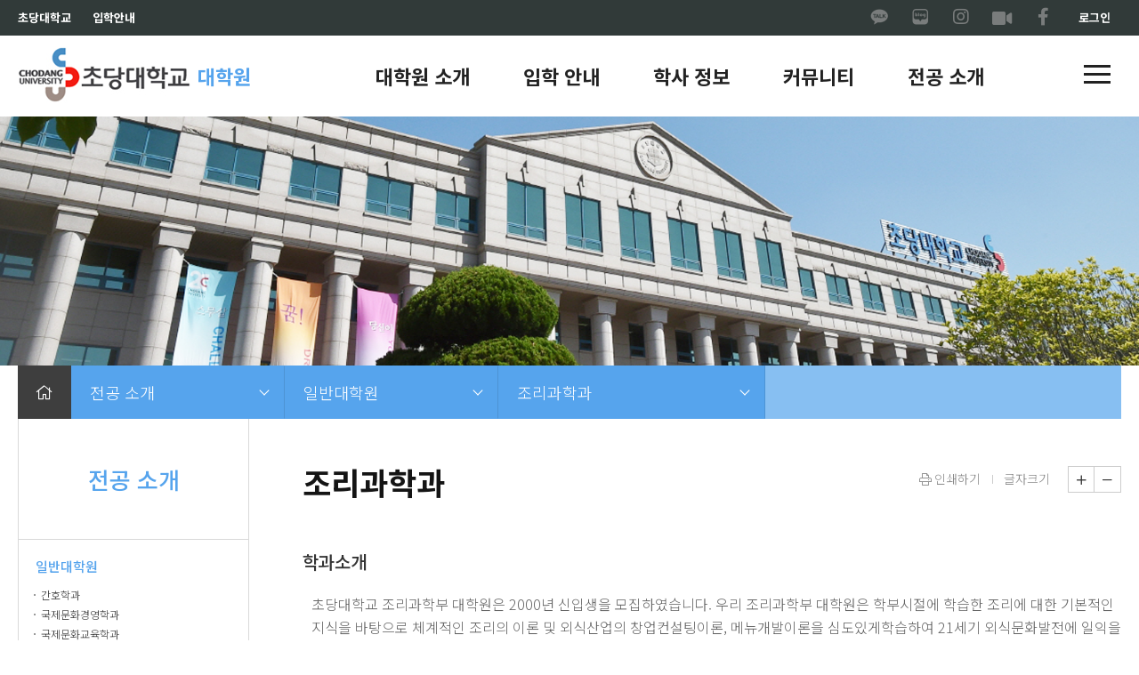

--- FILE ---
content_type: text/html;charset=UTF-8
request_url: https://graduate.cdu.ac.kr/mod/page/view.do?MID=GRADUATE_C02010400
body_size: 36948
content:
<!doctype html>
<html lang="ko">
<head>
<meta http-equiv="Content-Type" content="text/html; charset=UTF-8">
<meta http-equiv="X-UA-Compatible" content="IE=edge">
<meta name="viewport" content="width=device-width,initial-scale=1.0,maximum-scale=1.0,minimum-scale=1.0,user-scalable=no,target-densitydpi=medium-dpi">
	<title>초당대학교 대학원</title>
<!-- 구글애널리틱스 -->
<script>
//   (function(i,s,o,g,r,a,m){i['GoogleAnalyticsObject']=r;i[r]=i[r]||function(){
//   (i[r].q=i[r].q||[]).push(arguments)},i[r].l=1*new Date();a=s.createElement(o),
//   m=s.getElementsByTagName(o)[0];a.async=1;a.src=g;m.parentNode.insertBefore(a,m)
//   })(window,document,'script','//www.google-analytics.com/analytics.js','ga');
//   ga('create', 'UA-73274815-1', 'auto');
//   ga('send', 'pageview');
</script>
<!-- 구글애널리틱스 -->

<link href="https://fonts.googleapis.com/css?family=Noto+Sans+KR:100,300,400,500,700,900&display=swap" rel="stylesheet">
<link rel="stylesheet" type="text/css" href="/smartAdminPack/css/bootstrap.min.css" />
<link rel="stylesheet" type="text/css" href="/css/swiper.css">
<link rel="stylesheet" type="text/css" href="/css/fontawesome.css">
<link rel="stylesheet" type="text/css" href="/css/board/board.css">
<link rel="stylesheet" type="text/css" href="/css/ui/jquery-ui-1.11.1.base.css">
<link rel="stylesheet" type="text/css" href="/css/ui/ui.jqgrid.css">
<link rel="stylesheet" type="text/css" href="/css/aos.css">

<link rel="stylesheet" type="text/css" href="/layouts/department1/css/page.css">
<link rel="stylesheet" type="text/css" href="/layouts/department1/css/department1.css">
<link rel="stylesheet" type="text/css" href="/layouts/department1/css/old_cdu.css">


	<script type="text/javascript" src="/layouts/department1/js/jquery-1.12.4.js"></script>
<script type="text/javascript" src="/js/jquery-migrate-1.4.1.min.js"></script>
<script type="text/javascript" src="/layouts/department1/js/aos.js"></script>
<script type="text/javascript" src="/js/swiper.js"></script>
<script type="text/javascript" src="/js/jquery-ui-1.12.1.min.js"></script>
<script type="text/javascript" src="/js/moment-2.20.1/moment.min.js"></script>
<script type="text/javascript" src="/js/moment-2.20.1/locale-ko.js"></script>
<script type="text/javascript" src="/smartAdminPack/js/bootstrap/bootstrap.min.js"></script>
<script type="text/javascript" src="/js/bootstrap-datetimepicker-4.17.47/bootstrap-datetimepicker.min.js"></script>
<script type="text/javascript" src="/js/bootstrap-datetimepicker-4.17.47/locale-ko.min.js"></script>
<script type="text/javascript" src="/js/jquery.alphanumberic.js"></script>
<script type="text/javascript" src="/js/moainfo.common.js"></script>
<script type="text/javascript" src="/js/mcms.js"></script>
<script type="text/javascript" src="/js/jquery.form.js"></script>
<script type="text/javascript" src="/js/jquery.cookie.js"></script>
<script type="text/javascript" src="/js/jquery.redirect-1.0.3.js"></script>
<script type="text/javascript" src="/js/jquery.actual.js"></script>
<script type="text/javascript" src="/js/jquery.easing.1.3.min.js"></script>
<script type="text/javascript" src="/js/plugins/fullpage/fullpage.js"></script>
<script type="text/javascript" src="/layouts/department1/js/common.js"></script>
<script type="text/javascript" src="/layouts/department1/js/layout.js"></script>
<script type="text/javascript" src="/layouts/department1/js/ui.js"></script>
<script type="text/javascript" src="/layouts/department1/js/cdu.js"></script>
	<script>
		var app_path = "";
		var isAdmin = false;
		var isLogin = false;
		var redirect_url = "/mod/page/view.do?MID=GRADUATE_C02010400";
		var mobileWidth = 1025;
		var tableWidth = 768;

		$(function(){
			setScroll();

			/* hidden PDF값 판별 */
			if("" != $("input[name=pdf]").val())
			{
				var url = app_path + $("input[name=pdf]").val();

				url = app_path+"/pdfV.do?url="+ encodeURIComponent(url)+"";
				$("#pdfView").html("<object type=\"text/html\" data="+url+" style=\"width:100%; height:750px; border:1px solid #3F3F3F; \" /><a href="+url+"></a></object>");
			}

			if(window.innerWidth < 435)
			{
				$(".ctsinput").css("width", "100%");
			}
		});

		$(window).resize(function(){
			if(window.innerWidth < 435)
			{
				$(".ctsinput").css("width", "100%");
			}else{
				$(".ctsinput").css("width", "140px");
			}
		});

		function loadPdf(url)
		{
			url = app_path + encodeURIComponent(url);

			window.open(app_path+"/pdfV.do?url="+url);
		}

		function printView()
		{
			//원 소스를 임시공간에 저장
			var bodyHtml = $("body").html();

			var printHtml = $("head").html();
			printHtml += $("#mainContent").html();
			$("body").html(printHtml);

			window.print();

			//임시공간에 있던 원 소스 제자리로
			$("body").html(bodyHtml);

			return false;

		}
	</script>
</head>
<body>
<div id="all_menu">
	<div class="top_wrap">
		<h1 class="logo"><a href="/"></a></h1>
		<a href="#" class="btn_close_allmenu"><i class="fal fa-times"></i><span class="blind">닫기</span></a>
	</div>

	<div class="swiper-container">
		<div class="swiper-wrapper">
			<div class="swiper-slide">
						<ul class="depth1">
			<li><a href="/mod/page/view.do?MID=GRADUATE_C01010100" target="_self"><span>대학원 소개</span></a>
				<ul class="depth2">
					<li><a href="/mod/page/view.do?MID=GRADUATE_C01010100" target="_self"><span>인사말</span></a></li>
					<li><a href="/mod/page/view.do?MID=GRADUATE_C01020100" target="_self"><span>교육목적 · 목표</span></a></li>
					<li><a href="/mod/page/view.do?MID=GRADUATE_C01030100" target="_self"><span>학칙 · 규정</span></a></li>
					<li><a href="/mod/page/view.do?MID=GRADUATE_C01050100" target="_self"><span>구성원 소개</span></a></li>
					<li><a href="/mod/page/view.do?MID=GRADUATE_C01060100" target="_self"><span>오시는 길</span></a></li>
				</ul>
			</li>
			<li><a href="/mod/page/view.do?MID=GRADUATE_C03010100" target="_self"><span>입학 안내</span></a>
				<ul class="depth2">
					<li><a href="/mod/page/view.do?MID=GRADUATE_C03010100" target="_self"><span>일반대학원</span></a>
						<ul class="depth3">
							<li><a href="/mod/page/view.do?MID=GRADUATE_C03010100" target="_self"><span>신·편입학</span></a></li>
						</ul>
					</li>
					<li><a href="/mod/page/view.do?MID=GRADUATE_C03020100" target="_self"><span>산업대학원</span></a>
						<ul class="depth3">
							<li><a href="/mod/page/view.do?MID=GRADUATE_C03020100" target="_self"><span>신·편입학</span></a></li>
						</ul>
					</li>
					<li><a href="/mod/page/view.do?MID=GRADUATE_C03030100" target="_self"><span>계약학과</span></a>
						<ul class="depth3">
							<li><a href="/mod/page/view.do?MID=GRADUATE_C03030100" target="_self"><span>신입학</span></a></li>
						</ul>
					</li>
					<li><a href="/mod/board/list.do?MID=GRADUATE_B03040100" target="_self"><span>입학 자료실</span></a></li>
					<li><a href="/mod/board/list.do?MID=GRADUATE_B03050100" target="_self"><span>입학상담 · 문의</span></a></li>
				</ul>
			</li>
			<li><a href="/mod/page/view.do?MID=GRADUATE_C01070100" target="_self"><span>학사 정보</span></a>
				<ul class="depth2">
					<li><a href="/mod/page/view.do?MID=GRADUATE_C01070100" target="_self"><span>대학원 A to Z</span></a></li>
					<li><a href="/mod/page/view.do?MID=KR_04010101" target="_self"><span>학사일정</span></a></li>
					<li><a href="/mod/page/view.do?MID=GRADUATE_C04030100" target="_self"><span>CUPID 정보서비스</span></a></li>
					<li><a href="/mod/page/view.do?MID=GRADUATE_C04010100" target="_self"><span>일반대학원</span></a>
						<ul class="depth3">
							<li><a href="/mod/page/view.do?MID=GRADUATE_C04010100" target="_self"><span>등록 · 휴학 · 복학</span></a></li>
							<li><a href="/mod/page/view.do?MID=GRADUATE_C04010200" target="_self"><span>장학</span></a></li>
							<li><a href="/mod/page/view.do?MID=GRADUATE_C04010300" target="_self"><span>졸업요건</span></a></li>
							<li><a href="/mod/page/view.do?MID=GRADUATE_C04010400" target="_self"><span>자격시험</span></a></li>
							<li><a href="/mod/page/view.do?MID=GRADUATE_C04010500" target="_self"><span>학위논문</span></a></li>
						</ul>
					</li>
					<li><a href="/mod/page/view.do?MID=GRADUATE_C04020100" target="_self"><span>산업대학원</span></a>
						<ul class="depth3">
							<li><a href="/mod/page/view.do?MID=GRADUATE_C04020100" target="_self"><span>등록 · 휴학 · 복학</span></a></li>
							<li><a href="/mod/page/view.do?MID=GRADUATE_C04020200" target="_self"><span>장학</span></a></li>
							<li><a href="/mod/page/view.do?MID=GRADUATE_C04020300" target="_self"><span>졸업요건</span></a></li>
							<li><a href="/mod/page/view.do?MID=GRADUATE_C04020400" target="_self"><span>자격시험</span></a></li>
							<li><a href="/mod/page/view.do?MID=GRADUATE_C04020500" target="_self"><span>학위논문</span></a></li>
						</ul>
					</li>
				</ul>
			</li>
			<li><a href="/mod/board/list.do?MID=GRADUATE_B05010100" target="_self"><span>커뮤니티</span></a>
				<ul class="depth2">
					<li><a href="/mod/board/list.do?MID=GRADUATE_B05010100" target="_self"><span>공지사항</span></a></li>
					<li><a href="/mod/board/list.do?MID=GRADUATE_B05020100" target="_self"><span>대학원 소식</span></a></li>
					<li><a href="/mod/board/list.do?MID=GRADUATE_B05030100" target="_self"><span>자료실</span></a></li>
					<li><a href="/mod/board/list.do?MID=GRADUATE_B05050100" target="_self"><span>Q&A</span></a></li>
				</ul>
			</li>
			<li><a href="/mod/page/view.do?MID=GRADUATE_C02010100" target="_self"><span>전공 소개</span></a>
				<ul class="depth2">
					<li><a href="/mod/page/view.do?MID=GRADUATE_C02010100" target="_self"><span>일반대학원</span></a>
						<ul class="depth3">
							<li><a href="/mod/page/view.do?MID=GRADUATE_C02010100" target="_self"><span>간호학과</span></a></li>
							<li><a href="/mod/page/view.do?MID=GRADUATE_C02010600" target="_self"><span>국제문화경영학과</span></a></li>
							<li><a href="/mod/page/view.do?MID=GRADUATE_C02010700" target="_self"><span>국제문화교육학과</span></a></li>
							<li><a href="/mod/page/view.do?MID=GRADUATE_C02010200" target="_self"><span>사회복지학과</span></a></li>
							<li><a href="/mod/page/view.do?MID=GRADUATE_C02010300" target="_self"><span>사회체육학과</span></a></li>
							<li><a href="/mod/page/view.do?MID=GRADUATE_C02010400" target="_self"><span>조리과학과</span></a></li>
						</ul>
					</li>
					<li><a href="/mod/page/view.do?MID=GRADUATE_C02020100" target="_self"><span>산업대학원</span></a>
						<ul class="depth3">
							<li><a href="/mod/page/view.do?MID=GRADUATE_C02020100" target="_self"><span>경영학과</span></a></li>
							<li><a href="/mod/page/view.do?MID=GRADUATE_C02020200" target="_self"><span>국제문화학과</span></a></li>
							<li><a href="/mod/page/view.do?MID=GRADUATE_C02020700" target="_self"><span>뷰티디자인학과</span></a></li>
							<li><a href="/mod/page/view.do?MID=GRADUATE_C02020300" target="_self"><span>사회복지학과</span></a></li>
							<li><a href="/mod/page/view.do?MID=GRADUATE_C02020600" target="_self"><span>사회복지상담학과(계약)</span></a></li>
							<li><a href="/mod/page/view.do?MID=GRADUATE_C02020500" target="_self"><span>항공산업학과</span></a></li>
						</ul>
					</li>
				</ul>
			</li>
		</ul>
	</div>
		</div>
		<!-- Add Scroll Bar -->
		<div class="swiper-scrollbar"></div>
	</div>
</div>
<div id="wrap">
	<div id="header">
	<div class="gnb_bottom"></div>
	<div class="gnb_dim_bg"></div>
	<div class="top_wrap">
		<div class="inner_wrap">
<ul class="top_menu left">
<li><a href="https://www.cdu.ac.kr" target="_self">초당대학교</a></li>
<li><a href="https://ipsi.cdu.ac.kr" target="_self">입학안내</a></li>
</ul>
			<ul class="top_menu right" style="font-weight:bold">
				<li>
					<a href="/login.do">로그인</a>
				</li>
				<!-- 				<li class="lang"> -->
<!-- 					<a href="#" class="selected">KR</a> -->
<!-- 					<div class="lang_layer"> -->
<!-- 						<a href="#">KR</a> -->
<!-- 						<a href="#">EN</a> -->
<!-- 						<a href="#">CN</a> -->
<!-- 						<a href="#">JP</a> -->
<!-- 					</div> -->
<!-- 				</li> -->
			</ul>
			<ul class="top_sns">
<li><a href="http://goto.kakao.com/jiz41ddz" target="_blank" title="카카오 채널"><i class="ico ico_kakao"></i></a></li>
<li><a href="https://blog.naver.com/chodang_univ" target="_blank" title="네이버 블로그"><i class="ico ico_blog"></i></a></li>
<li><a href="https://www.instagram.com/chodang.univ" target="_blank" title="인스타그램"><i class="fab fa-instagram"></i></a></li>
<li><a href="http://www.nesin.com/chat/?dCode=160" target="_blank" title="화상상담"><i class="fas fa-video"></i></a></li>
<li><a href="https://www.facebook.com/chodang.univ" target="_blank" title="페이스북"><i class="fab fa-facebook-f"></i></a></li>
</ul>
		</div>
	</div>
	<div id="gnb">
		<div class="inner_wrap">
			<h1 class="logo">
				<a href="/index.do" target="_self">
					<span class="logo_img">초당대학교</span>
					<span class="logo_txt">대학원</span>
				</a>
			</h1>
			<div class="gnb_set">
				<nav id="nav">
					<div class="nav_top">
						<div class="top_title">
							<a href="/login.do" class="arr">
									<span><i class="fal fa-arrow-right"></i> 로그인</span>
								</a>
							</div>
						<!-- <ul class="info_list">
							<li>
								<a href="#" class="my"><span><i class="fal fa-user"></i> 마이페이지</span></a>
							</li>
						</ul> -->
					</div>

										<ul class="nav_menu dep1">
						<li class="menu01">
							<a href="/mod/page/view.do?MID=GRADUATE_C01010100" target="_self"><span>대학원 소개</span></a><div class="nav_sub"><div class="menu_wrap"><div class="menu_list"><div class="menu_inner">							<ul class="dep2">
								<li><a href="/mod/page/view.do?MID=GRADUATE_C01010100" target="_self"><span>인사말</span></a></li>
								<li><a href="/mod/page/view.do?MID=GRADUATE_C01020100" target="_self"><span>교육목적 · 목표</span></a></li>
								<li><a href="/mod/page/view.do?MID=GRADUATE_C01030100" target="_self"><span>학칙 · 규정</span></a></li>
								<li><a href="/mod/page/view.do?MID=GRADUATE_C01050100" target="_self"><span>구성원 소개</span></a></li>
								<li><a href="/mod/page/view.do?MID=GRADUATE_C01060100" target="_self"><span>오시는 길</span></a></li>
							</ul>
</div></div></div></div>						</li>
						<li class="menu02">
							<a href="/mod/page/view.do?MID=GRADUATE_C03010100" target="_self"><span>입학 안내</span></a><div class="nav_sub"><div class="menu_wrap"><div class="menu_list"><div class="menu_inner">							<ul class="dep2">
								<li><a href="/mod/page/view.do?MID=GRADUATE_C03010100" target="_self"><span>일반대학원</span></a>									<ul class="dep3">
										<li><a href="/mod/page/view.do?MID=GRADUATE_C03010100" target="_self"><span>신·편입학</span></a></li>
									</ul>
								</li>
								<li><a href="/mod/page/view.do?MID=GRADUATE_C03020100" target="_self"><span>산업대학원</span></a>									<ul class="dep3">
										<li><a href="/mod/page/view.do?MID=GRADUATE_C03020100" target="_self"><span>신·편입학</span></a></li>
									</ul>
								</li>
								<li><a href="/mod/page/view.do?MID=GRADUATE_C03030100" target="_self"><span>계약학과</span></a>									<ul class="dep3">
										<li><a href="/mod/page/view.do?MID=GRADUATE_C03030100" target="_self"><span>신입학</span></a></li>
									</ul>
								</li>
								<li><a href="/mod/board/list.do?MID=GRADUATE_B03040100" target="_self"><span>입학 자료실</span></a></li>
								<li><a href="/mod/board/list.do?MID=GRADUATE_B03050100" target="_self"><span>입학상담 · 문의</span></a></li>
							</ul>
</div></div></div></div>						</li>
						<li class="menu03">
							<a href="/mod/page/view.do?MID=GRADUATE_C01070100" target="_self"><span>학사 정보</span></a><div class="nav_sub"><div class="menu_wrap"><div class="menu_list"><div class="menu_inner">							<ul class="dep2">
								<li><a href="/mod/page/view.do?MID=GRADUATE_C01070100" target="_self"><span>대학원 A to Z</span></a></li>
								<li><a href="/mod/page/view.do?MID=KR_04010101" target="_self"><span>학사일정</span></a></li>
								<li><a href="/mod/page/view.do?MID=GRADUATE_C04030100" target="_self"><span>CUPID 정보서비스</span></a></li>
								<li><a href="/mod/page/view.do?MID=GRADUATE_C04010100" target="_self"><span>일반대학원</span></a>									<ul class="dep3">
										<li><a href="/mod/page/view.do?MID=GRADUATE_C04010100" target="_self"><span>등록 · 휴학 · 복학</span></a></li>
										<li><a href="/mod/page/view.do?MID=GRADUATE_C04010200" target="_self"><span>장학</span></a></li>
										<li><a href="/mod/page/view.do?MID=GRADUATE_C04010300" target="_self"><span>졸업요건</span></a></li>
										<li><a href="/mod/page/view.do?MID=GRADUATE_C04010400" target="_self"><span>자격시험</span></a></li>
										<li><a href="/mod/page/view.do?MID=GRADUATE_C04010500" target="_self"><span>학위논문</span></a></li>
									</ul>
								</li>
								<li><a href="/mod/page/view.do?MID=GRADUATE_C04020100" target="_self"><span>산업대학원</span></a>									<ul class="dep3">
										<li><a href="/mod/page/view.do?MID=GRADUATE_C04020100" target="_self"><span>등록 · 휴학 · 복학</span></a></li>
										<li><a href="/mod/page/view.do?MID=GRADUATE_C04020200" target="_self"><span>장학</span></a></li>
										<li><a href="/mod/page/view.do?MID=GRADUATE_C04020300" target="_self"><span>졸업요건</span></a></li>
										<li><a href="/mod/page/view.do?MID=GRADUATE_C04020400" target="_self"><span>자격시험</span></a></li>
										<li><a href="/mod/page/view.do?MID=GRADUATE_C04020500" target="_self"><span>학위논문</span></a></li>
									</ul>
								</li>
							</ul>
</div></div></div></div>						</li>
						<li class="menu04">
							<a href="/mod/board/list.do?MID=GRADUATE_B05010100" target="_self"><span>커뮤니티</span></a><div class="nav_sub"><div class="menu_wrap"><div class="menu_list"><div class="menu_inner">							<ul class="dep2">
								<li><a href="/mod/board/list.do?MID=GRADUATE_B05010100" target="_self"><span>공지사항</span></a></li>
								<li><a href="/mod/board/list.do?MID=GRADUATE_B05020100" target="_self"><span>대학원 소식</span></a></li>
								<li><a href="/mod/board/list.do?MID=GRADUATE_B05030100" target="_self"><span>자료실</span></a></li>
								<li><a href="/mod/board/list.do?MID=GRADUATE_B05050100" target="_self"><span>Q&A</span></a></li>
							</ul>
</div></div></div></div>						</li>
						<li class="menu05">
							<a href="/mod/page/view.do?MID=GRADUATE_C02010100" target="_self"><span>전공 소개</span></a><div class="nav_sub"><div class="menu_wrap"><div class="menu_list"><div class="menu_inner">							<ul class="dep2">
								<li><a href="/mod/page/view.do?MID=GRADUATE_C02010100" target="_self"><span class="active">일반대학원</span></a>									<ul class="dep3">
										<li><a href="/mod/page/view.do?MID=GRADUATE_C02010100" target="_self"><span>간호학과</span></a></li>
										<li><a href="/mod/page/view.do?MID=GRADUATE_C02010600" target="_self"><span>국제문화경영학과</span></a></li>
										<li><a href="/mod/page/view.do?MID=GRADUATE_C02010700" target="_self"><span>국제문화교육학과</span></a></li>
										<li><a href="/mod/page/view.do?MID=GRADUATE_C02010200" target="_self"><span>사회복지학과</span></a></li>
										<li><a href="/mod/page/view.do?MID=GRADUATE_C02010300" target="_self"><span>사회체육학과</span></a></li>
										<li><a href="/mod/page/view.do?MID=GRADUATE_C02010400" target="_self"><span class="active">조리과학과</span></a></li>
									</ul>
								</li>
								<li><a href="/mod/page/view.do?MID=GRADUATE_C02020100" target="_self"><span>산업대학원</span></a>									<ul class="dep3">
										<li><a href="/mod/page/view.do?MID=GRADUATE_C02020100" target="_self"><span>경영학과</span></a></li>
										<li><a href="/mod/page/view.do?MID=GRADUATE_C02020200" target="_self"><span>국제문화학과</span></a></li>
										<li><a href="/mod/page/view.do?MID=GRADUATE_C02020700" target="_self"><span>뷰티디자인학과</span></a></li>
										<li><a href="/mod/page/view.do?MID=GRADUATE_C02020300" target="_self"><span>사회복지학과</span></a></li>
										<li><a href="/mod/page/view.do?MID=GRADUATE_C02020600" target="_self"><span>사회복지상담학과(계약)</span></a></li>
										<li><a href="/mod/page/view.do?MID=GRADUATE_C02020500" target="_self"><span>항공산업학과</span></a></li>
									</ul>
								</li>
							</ul>
</div></div></div></div>						</li>
					</ul>
</nav>
				<a href="#" class="btn_side_close">
					<i class="fal fa-times"></i>
					<span class="blind">메뉴닫기</span>
				</a>
			</div>
			<a href="#" role="button" class="btn_all">
				<span class="blind">전체메뉴</span>
				<span class="icon">
					<i></i>
					<i></i>
					<i></i>
				</span>
			</a>
		</div>
	</div>
</div>
<div id="container" class="sub_container">
		<div class="sub_visual" style="background-image: url('/images/sub/graduate.png')" >
			<!--h2 class="title tc_red">전공 소개</h2-->
			<p class="mb60"></p>
			<p class="desc tc_blue"></p>
			<div id="menu_select" class="menu_select">
			<button type="button" class="open_btn">
					일반대학원</button>
			<ul class="layer" style="">
							<li>
			<li class="on"><a href="/mod/page/view.do?MID=GRADUATE_C02010100" target="_self"><span>일반대학원</span></a></li>
			<li><a href="/mod/page/view.do?MID=GRADUATE_C02020100" target="_self"><span>산업대학원</span></a></li>
		</li>
</ul>
			</div>
			<!-- //mobile -->
		</div>

		<div class="sub_location">
			<div class="inner_wrap">
				<ul id="sub_menu" class="sub_menu">
					<li class="home">
						<a href="#"><i class="fal fa-home"></i></a>
					</li>
							<li>
				<span class="link">전공 소개</span>
				<ul class="layer">
			<li><a href="/mod/page/view.do?MID=GRADUATE_C01010100" target="_self"><span>대학원 소개</span></a></li>
			<li><a href="/mod/page/view.do?MID=GRADUATE_C03010100" target="_self"><span>입학 안내</span></a></li>
			<li><a href="/mod/page/view.do?MID=GRADUATE_C01070100" target="_self"><span>학사 정보</span></a></li>
			<li><a href="/mod/board/list.do?MID=GRADUATE_B05010100" target="_self"><span>커뮤니티</span></a></li>
			<li class="on"><a href="/mod/page/view.do?MID=GRADUATE_C02010100" target="_self"><span>전공 소개</span></a></li>
				</ul>
		</li>
		<li>
				<span class="link">일반대학원</span>
				<ul class="layer">
			<li class="on"><a href="/mod/page/view.do?MID=GRADUATE_C02010100" target="_self"><span>일반대학원</span></a></li>
			<li><a href="/mod/page/view.do?MID=GRADUATE_C02020100" target="_self"><span>산업대학원</span></a></li>
				</ul>
		</li>
		<li>
				<span class="link">조리과학과</span>
				<ul class="layer">
			<li><a href="/mod/page/view.do?MID=GRADUATE_C02010100" target="_self"><span>간호학과</span></a></li>
			<li><a href="/mod/page/view.do?MID=GRADUATE_C02010600" target="_self"><span>국제문화경영학과</span></a></li>
			<li><a href="/mod/page/view.do?MID=GRADUATE_C02010700" target="_self"><span>국제문화교육학과</span></a></li>
			<li><a href="/mod/page/view.do?MID=GRADUATE_C02010200" target="_self"><span>사회복지학과</span></a></li>
			<li><a href="/mod/page/view.do?MID=GRADUATE_C02010300" target="_self"><span>사회체육학과</span></a></li>
			<li class="on"><a href="/mod/page/view.do?MID=GRADUATE_C02010400" target="_self"><span>조리과학과</span></a></li>
				</ul>
		</li>
</ul>
			</div>
		</div>

		<div class="content_wrap">
			<div id="aside">
				<h2>전공 소개</h2>
				<div class="lnb_area">
							<ul>
				<ul>
					<li class="active"><a class='on' href="/mod/page/view.do?MID=GRADUATE_C02010100" target="_self"><span>일반대학원</span></a>
						<ul>
							<li><a  href="/mod/page/view.do?MID=GRADUATE_C02010100" target="_self"><span>간호학과</span></a></li>
							<li><a  href="/mod/page/view.do?MID=GRADUATE_C02010600" target="_self"><span>국제문화경영학과</span></a></li>
							<li><a  href="/mod/page/view.do?MID=GRADUATE_C02010700" target="_self"><span>국제문화교육학과</span></a></li>
							<li><a  href="/mod/page/view.do?MID=GRADUATE_C02010200" target="_self"><span>사회복지학과</span></a></li>
							<li><a  href="/mod/page/view.do?MID=GRADUATE_C02010300" target="_self"><span>사회체육학과</span></a></li>
							<li class="active"><a class='on' href="/mod/page/view.do?MID=GRADUATE_C02010400" target="_self"><span>조리과학과</span></a></li>
						</ul>
					</li>
					<li><a href="/mod/page/view.do?MID=GRADUATE_C02020100" target="_self"><span>산업대학원</span></a>
						<ul>
							<li><a href="/mod/page/view.do?MID=GRADUATE_C02020100" target="_self"><span>경영학과</span></a></li>
							<li><a href="/mod/page/view.do?MID=GRADUATE_C02020200" target="_self"><span>국제문화학과</span></a></li>
							<li><a href="/mod/page/view.do?MID=GRADUATE_C02020700" target="_self"><span>뷰티디자인학과</span></a></li>
							<li><a href="/mod/page/view.do?MID=GRADUATE_C02020300" target="_self"><span>사회복지학과</span></a></li>
							<li><a href="/mod/page/view.do?MID=GRADUATE_C02020600" target="_self"><span>사회복지상담학과(계약)</span></a></li>
							<li><a href="/mod/page/view.do?MID=GRADUATE_C02020500" target="_self"><span>항공산업학과</span></a></li>
						</ul>
					</li>
				</ul>
				</div>
			</div>
			<div id="content">
				<div class="view_option" id="view_option">
					<button type="button" onclick="printView()" class="btn_txt" title="새창 열림"><i class="fal fa-print"></i> 인쇄하기</button>
					<button type="button" onclick="rezoom()" class="btn_txt">글자크기</button>
					<button type="button" onclick="zoomIn()" class="btn_plus"><i class="fal fa-plus"></i></button>
					<button type="button" onclick="zoomOut()" class="btn_minus"><i class="fal fa-minus"></i></button>
				</div>
										<h3 class="sub_title">조리과학과</h3>
						<ul class="sub_tabs">
				</ul>
<div class="sub_content">
					<div class="inner_wrap">
						<div id="mainContent">
							



<script type="text/javascript" src="/js/phoneBook/phonebookFunction.js"></script>

	
	 

<script type="text/javascript">

	var path = "";

$(function(){
	
});
</script>
<!-- 전화번호 안내 -->
<!-- 학칙일정 -->
   <!-- 박람회 일정 -->
   <!-- 입학 일정 -->

<!--
제목 : 조리과학과<br />
작성일 : <br />
외부 페이지 여부: A<br />
-->


<div class="contentBox">
<h5 class="mb10">학과소개</h5>

<p class="pb20 ml10">초당대학교 조리과학부 대학원은 2000년 신입생을 모집하였습니다. 우리 조리과학부 대학원은 학부시절에 학습한 조리에 대한 기본적인 지식을 바탕으로 체계적인 조리의 이론 및 외식산업의 창업컨설팅이론, 메뉴개발이론을 심도있게학습하여 21세기 외식문화발전에 일익을 담당할 수 있는 고급인력을 양성하는 조리분야의 상아탑이다.</p>

<h5 class="mb10">교육목표</h5>

<p class="pb20 ml10">조리관련전공 학생들의 전문적이고 체계적인 연계 교육과 실용학문의 교육 기틀을 마련하고 외식산업관련분야와 관련지어지는 인접학문의 발전적 토대를 구축하며 새로운 외식문화확립에 기여할 수 있는 전문지도자양성에 그 목적이 있다. 또한, 국제무대에 진출할 수 있는 조리관련 전문경영인 양성과 중등 교육 및 대학 전문 교육인을 양성하는데 그 목적이 있다.</p>

<h5 class="mb10">졸업후 진로</h5>

<p class="pb20 ml10">전문 중견 조리사 및 제과제빵사(호텔,전문레스토랑,외식산업체, 베이커리업체등등), 식품연구소, 외식산업체 메니저 먼트, 창업컨설팅 회사 등</p>
<!--
								<h5 class="mb10">교수소개</h5>
										<table class="tableBasic w100p fs075 mb30" summary="조리과학과 교수 소개표" border="1">
											<caption>조리과학과 교수 소개표 입니다.</caption>
												<colgroup>
													<col width="15%" />
														<col width="25%" />
														<col width="15%" />
														<col width="15%" />
														<col width="*" />
												</colgroup>
														<thead>
															<tr>
																	<th scope="col">성명</th>
																		<th scope="col">전공</th>
																		<th scope="col">연구실</th>
																		<th scope="col">전화</th>
																		<th scope="col">이메일</th>
																</tr>
														</thead>
														<tbody>
											<tr>
												<td>정동옥</td>
												<td>식품공학</td>
												<td>문화관-417호</td>
												<td>450-1265</td>
												<td>dochung@cdu.ac.kr</td>
											</tr>
											<tr>
												<td>정해옥</td>
												<td>한식전공</td>
												<td>문화관-207호</td>
												<td>450-1642</td>
												<td>hojung@cdu.ac.kr</td>
											</tr>
											<tr>
												<td>박인덕</td>
												<td>제과제빵전공</td>
												<td>문화관-413호</td>
												<td>450-1644</td>
												<td>idpark@cdu.ac.kr</td>
											</tr>
											<tr>
												<td>배상옥</td>
												<td>식품공학</td>
												<td>문화관-415호</td>
												<td>450-1648</td>
												<td>bsangok@cdu.ac.kr</td>
											</tr>
											<tr>
												<td>배현수</td>
												<td>서양요리</td>
												<td>문화관-414</td>
												<td>450-1647</td>
												<td>sk0001327@cdu.ac.kr</td>
											</tr>
											<tr>
												<td>라채일</td>
												<td>서양요리</td>
												<td>문화관-206호</td>
												<td>450-1649</td>
												<td>cirachef@cdu.ac.kr</td>
											</tr>
											<tr>
												<td>양동휘</td>
												<td>서양요리</td>
												<td>문화관-208호</td>
												<td>450-1623</td>
												<td>ydh80@cdu.ac.kr</td>
											</tr>
											<tr>
												<td>조희남</td>
												<td>학과사무</td>
												<td>문화관 109호</td>
												<td>450-1645</td>
												<td>68087@cdu.ac.kr</td>
											</tr>
															</tbody>
										</table>
								-->

<h5>교과과정 보기</h5>

<div class="btnboxleft ml10">
<ul class="btnlist">
	<li><span class="button icon_pdf"><a href="/mod/page/downloadUploadFile.do?fileUid=167843318770651&amp;MID=GRADUATE_C02010400&amp;mid=GRADUATE_C02010400&amp;pageHistNo=159590226962982&amp;fileKndCd=page&amp;cmd=download&amp;pageHistFileNo=167843318770651" target="_blank" title="교과과정 PDF문서 보기">교과과정 PDF문서 보기</a></span></li>
</ul>
</div>
</div>




	
	
	
	<div class="view_like">
		<a class="button2" href="javascript:;" onclick="recomendPage('GRADUATE_C02010400')"><i class="fa fa-thumbs-up fa-lg"></i> 좋아요 <span class="recom" id="reco">1</span></a>&nbsp;&nbsp;&nbsp;&nbsp;

	</div>
	
 
<!--

	

--></div>



						<!-- 페이지, 게시글 페이지 -->
								<div class="sub_info">
											
											· 수정일자 : 2020-07-27</div>
								<!-- 							<div class="sub_info"> -->
<!-- 							</div> -->
</div>
				</div>
			</div>
		</div>
	</div>
<footer id="footer">
	<div class="footer_inner">
		<div class="inner_wrap">
			<strong class="logo">
				<a href="#"></a>
			</strong>
			<div class="copy_menu">
				<ul>
					<li><a href="#">회사소개</a></li>
					<li><a href="#">인재채용</a></li>
					<li><a href="#">윤리경영</a></li>
				</ul>
			</div>
			<div class="info_list">
				<ul>
<li><a href="https://www.cdu.ac.kr/mod/page/view.do?MID=KR_07010000" target="_self">개인정보처리방침</a></li>
<li><a href="https://www.cdu.ac.kr/mod/page/view.do?MID=KR_07020000" target="_self">이메일무단수집거부</a></li>
</ul>
			</div>
			<div class="admission_site" style="top:15px; right:0;">
				<p><a href="https://admission.cdu.ac.kr/index.do" class="" target="_blank">입학안내 바로가기</a></p>
				<div class="site_layer">
					<ul>
					</ul>
				</div>
				<a href="https://admission.cdu.ac.kr/index.do" class="btn_go" target="_blank">GO</a>
			</div>
		</div>
	</div>
	<div class="footer_bottom">
		<div class="inner_wrap">
			<div class="address">
				<address>
<span>[58530] 전남 무안군 무안읍 무안로 380</span>
</address>
				<ul>
					<li>입학문의 1577-2859 / 대표전화 061.453.4960(ARS) / 팩스 061.453.4969</li>
				</ul>
				<span class="copy">COPYRIGHT (C)2015 CHODANG UNIVERSITY ALL RIGHTS RESERVED</span>
			</div>
			<span class="logo"></span>
			<div class="family_site" style="top:10px; right:0;">
				<p><a href="#" class="">교내주요기관</a></p>
				<div class="site_layer">
					<ul>
<li><a href="https://sanhak.cdu.ac.kr" target="_self">산학협력단</a></li>
<li><a href="https://ino.cdu.ac.kr" target="_self">학생성공진흥센터</a></li>
<li><a href="https://career.cdu.ac.kr" target="_self">취창업지원센터</a></li>
<li><a href="https://ilec.cdu.ac.kr" target="_self">국제교류교육원</a></li>
<li><a href="https://condor.cdu.ac.kr" target="_self">비행교육원</a></li>
<li><a href="https://library.cdu.ac.kr" target="_self">학술정보원(도서관)</a></li>
<li><a href="https://ctl.cdu.ac.kr" target="_self">교수학습개발센터</a></li>
<li><a href="https://ecampus.cdu.ac.kr" target="_self">이러닝강의실</a></li>
<li><a href="https://counsel.cdu.ac.kr" target="_self">학생상담센터</a></li>
<li><a href="https://dorm.cdu.ac.kr" target="_self">생활관</a></li>
<li><a href="https://dream.cdu.ac.kr" target="_self">장학안내</a></li>
<li><a href="https://cert.cdu.ac.kr/" target="_self">인터넷증명발급</a></li>
<li><a href="https://lcc.cdu.ac.kr/" target="_self">초당지역공헌센터</a></li>
<li><a href="https://llec.cdu.ac.kr/" target="_self">평생교육원</a></li>
</ul>
				</div>
				<a href="#" class="btn_go" target="_blank">GO</a>
			</div>

			<div class="family_site2" style="top:60px;">
				<p><a href="#" class="">학과홈페이지</a></p>
				<div class="site_layer2">
					<ul>
<li><a href="#" target="">= 창의융합대학 =</a></li>
<li><a href="https://fire.cdu.ac.kr" target="_self">소방행정학과</a></li>
<li><a href="https://military.cdu.ac.kr" target="_self">군사학과</a></li>
<li><a href="https://human.cdu.ac.kr" target="_self">사회복지상담학과</a></li>
<li><a href="https://beauty.cdu.ac.kr" target="_self">뷰티디자인학과</a></li>
<li><a href="https://cobiz.cdu.ac.kr" target="_self">창업경영학과</a></li>
<li><a href="https://culinary.cdu.ac.kr" target="_self">호텔조리베이커리학과</a></li>
<li><a href="https://medical.cdu.ac.kr" target="_self">의약관리학과</a></li>
<li><a href="#" target="">= 간호대학 =</a></li>
<li><a href="https://nursing.cdu.ac.kr" target="_self">간호학과</a></li>
<li><a href="https://dental.cdu.ac.kr" target="_self">치위생학과</a></li>
<li><a href="#" target="">= 항공대학 =</a></li>
<li><a href="https://drone.cdu.ac.kr" target="_self">항공드론학과</a></li>
<li><a href="https://stwd.cdu.ac.kr" target="_self">항공관광서비스학과</a></li>
<li><a href="https://pilot.cdu.ac.kr" target="_self">항공운항학과</a></li>
<li><a href="https://flight.cdu.ac.kr" target="_self">항공정비학과</a></li>
<li><a href="https://airtl.cdu.ac.kr/" target="_self">항공교통물류학과</a></li>
<li><a href="#" target="">= 글로벌혁신대학 =</a></li>
<li><a href="https://dis.cdu.ac.kr" target="">국제학과</a></li>
<li><a href="https://globalinno.cdu.ac.kr" target="">글로벌비즈니스학과</a></li>
<li><a href="https://globalinno.cdu.ac.kr/" target="">글로벌실버케어학과</a></li>
</ul>
				</div>
				<a href="#" class="btn_go" target="_blank">GO</a>
			</div>
		</div>
	</div>
</footer>
</div>
</body>
</html>


--- FILE ---
content_type: text/css
request_url: https://graduate.cdu.ac.kr/layouts/department1/css/page.css
body_size: 6131
content:
@charset "UTF-8";

/* common subPage */
div.contentBox {height: auto; min-height: 900px;}
.sub_info{font-size: 14px;padding: 25px 25px;clear:both;color: #999;}

/* ==================================================================================== 대학소개 > 학교법인 이사회회의록 START */
.KR_01050300 .chbklist{
	clear: both; height: 370px; padding: 50px 20px 0 250px; display: inline-block;
}

.KR_01050300 .mt80 {margin-top: 80px !important;}
.KR_01050300 .f_c {clear: both !important;}
.KR_01050300 h5 {
    font-size: 0.97em;
    font-weight: bold;
    color: #000;
    padding-left: 10px !important;
}

.KR_01050300 .ml10 {margin-left: 10px !important;}
.KR_01050300 .f_c {clear: both !important;}

.KR_01050300 .button, .button * {
    margin: 0;
    padding: 0;
    display: inline-block;
    text-decoration: none;
    border: 0;
    overflow: visible;
    white-space: nowrap;
    cursor: pointer;
    height: 24px;
    font-size: 0.85em;
}

.KR_01050300 .button.icon_jump a, .button.icon_jump input, .button.icon_jump button {background-position: right -136px;}


.KR_01050300 .button a, .button button, .button input {
    display: inline-block;
    height: 24px;
    padding: 0 40px 0 10px;
    font-size: 0.85em;
    cursor: pointer;
    color: #666;
    line-height: 24px;
    color: #555;
    font-weight: normal;
    cursor: pointer;
}


.KR_01070300 * { margin: 0; padding: 0; border: 0; }

.KR_01070300 div.ybauto {
    width: auto;
    height: auto;
    padding: 20px;
    border: 1px solid #d7d4b3;
    background-color: #ffffef;
    color: #595959 !important;
}

.KR_01070300 .ml10 { margin-left: 10px !important; }

.KR_01070300 .mb10 { margin-bottom: 10px !important; }
.KR_01070300 .mb20 { margin-bottom:20px !important; }

.KR_01070300 .mt30 {margin-top: 30px !important;}

.KR_01070300 .fs08 { font-size: 0.8em !important; }
.KR_01070300 .fs075 { font-size: 0.75em !important; }

.KR_01070300 .w100p { width: 100% !important; }



.KR_01070300 h5 {
	/* font-size: 0.97em; */
	font-size:15.52px;
    font-weight: bold;
    color: #000;
    padding-left: 10px !important;
}

.KR_01070300 div.gbauto {
    width: auto;
    height: auto;
    padding: 20px;
    border: 1px solid #d6d6d6;
    background-color: #fafafa;
    color: #595959 !important;
}

.KR_01070300 table.tableBasic {
    min-width: auto;
    text-align: center !important;
    border-top: 1px solid #000;
}

.KR_01070300 table.tableBasic tr th {
    border-bottom: 1px solid #cdcdcd;
    border-left: 1px solid #cdcdcd;
    background-color: #fafafa;
    padding: 7px;
    vertical-align: middle;
    text-align: center;
    color: #525252 !important;
}

.KR_01070300  table.tableBasic tbody td:first-child {
    border-left: 0 !important;
}
.KR_01070300  table.tableBasic tbody tr td {
    border-bottom: 1px solid #cdcdcd;
    border-left: 1px solid #cdcdcd;
    padding: 7px;
    vertical-align: middle !important;
    text-align: center;
}

.KR_01070300 a:active, a:link, a:visited {
    text-decoration: none;
}
.KR_01070300 .btnSmall_sc {
    overflow: visible !important;
    display: inline-block !important;
    height: 32px !important;
    padding: 6px 10px !important;
    font-size: 11px !important;
    text-align: center!important;
    color: #FFF !important;
    vertical-align: middle!important;
    border: 1px solid #000 !important;
    background-color: #333 !important;
}
.KR_01070300 a {
    text-decoration: none;
    color: #333;
}

.KR_01070300 .ctsinput {
    height: 32px;
    padding: 5px;
    border: 1px solid #888;
    background: #FFF;
    vertical-align: middle!important;
}

/* ==================================================================================== 대학소개 > 학교법인 이사회회의록 END */

/* ==================================================================================== 대학소개 > 캠퍼스 안내 > 전화번호 안내 START */
.KR_01070300 * { margin: 0; padding: 0; border: 0; }

.KR_01070300 div.ybauto {
	width: auto;
	height: auto;
	padding: 20px;
	border: 1px solid #d7d4b3;
	background-color: #ffffef;
	color: #595959 !important;
}

.KR_01070300 .ml10 { margin-left: 10px !important; }

.KR_01070300 .mb10 { margin-bottom: 10px !important; }
.KR_01070300 .mb20 { margin-bottom:20px !important; }

.KR_01070300 .mt30 {margin-top: 30px !important;}

.KR_01070300 .fs08 { font-size: 0.8em !important; }
.KR_01070300 .fs075 { font-size: 0.75em !important; }

.KR_01070300 .w100p { width: 100% !important; }

/* font-size: 0.97em; */
.KR_01070300 h5 {font-size:15.52px; font-weight: bold; color: #000; padding-left: 10px !important;}

.KR_01070300 div.gbauto {
	width: auto;
	height: auto;
	padding: 20px;
	border: 1px solid #d6d6d6;
	background-color: #fafafa;
	color: #595959 !important;
}

.KR_01070300 table.tableBasic {min-width: auto; text-align: center !important; border-top: 1px solid #000;}
.KR_01070300 table.tableBasic tr th {
	border-bottom: 1px solid #cdcdcd;
	border-left: 1px solid #cdcdcd;
	background-color: #fafafa;
	padding: 7px;
	vertical-align: middle;
	text-align: center;
	color: #525252 !important;
}

.KR_01070300  table.tableBasic tbody td:first-child {border-left: 0 !important;}
.KR_01070300  table.tableBasic tbody tr td {border-bottom: 1px solid #cdcdcd; border-left: 1px solid #cdcdcd; padding: 7px; vertical-align: middle !important; text-align: center;}

.KR_01070300 a {text-decoration: none; color: #333; cursor: pointer;}
.KR_01070300 a:active, a:link, a:visited {text-decoration: none;}
.KR_01070300 .btnSmall_sc {
    overflow: visible !important;
    display: inline-block !important;
    height: 32px !important;
    padding: 6px 10px !important;
    font-size: 11px !important;
    text-align: center!important;
    color: #FFF !important;
    vertical-align: middle!important;
    border: 1px solid #000 !important;
    background-color: #333 !important;
}

.KR_01070300 .ctsinput {height: 32px; padding: 5px; border: 1px solid #888; background: #FFF;}

/* ==================================================================================== 대학소개 > 캠퍼스 안내 > 전화번호 안내 END */




--- FILE ---
content_type: text/css
request_url: https://graduate.cdu.ac.kr/layouts/department1/css/department1.css
body_size: 98610
content:
@charset "UTF-8";
/* Common */

/* 나눔스퀘어 웹폰트 적용 */
@font-face {
	font-family:'nsr';
	src: url('../font/nanumsquarer.eot');
	src: url('../font/nanumsquarer.eot?#iefix') format('embedded-opentype'),
		url('../font/nanumsquarer.woff2') format('woff2'),
		url('../font/nanumsquarer.woff') format('woff'),
		url('../font/nanumsquarer.ttf') format('truetype'),
		url('../font/nanumsquarer.svg#nanumsquarerregular') format('svg');
	font-weight: normal;
	font-style: normal;
}

@font-face{
	font-family:"nsl";
	src:url("../font/NanumSquare-Light.eot");
	src:local(※), url("../font/NanumSquare-Light.woff") format("woff"), url("../font/NanumSquare-Light.ttf") format("truetype");
	font-weight: normal;
	font-style: normal;
}

@font-face{
	font-family:"nsb";
	src:url("../font/NanumSquare-Bold.eot");
	src:local(※), url("../font/NanumSquare-Bold.woff") format("woff"), url("../font/NanumSquare-Bold.ttf") format("truetype");
	font-weight: normal;
	font-style: normal;
}

@font-face{
	font-family:"nseb";
	src:url("../font/NanumSquare-ExtraBold.eot");
	src:local(※), url("../font/NanumSquare-ExtraBold.woff") format("woff"), url("../font/NanumSquare-ExtraBold.ttf") format("truetype");
	font-weight: normal;
	font-style: normal;
}

html{overflow-x: hidden !important; overflow-y: auto;}

body, p,
h1, h2, h3, h4, h5, h6,
ul, ol, li,
dl, dt, dd,
table, th, td,
form, fieldset, legend, input, textarea, button, select {
	margin: 0;
	padding: 0;
}

body,
input,
textarea,
select,
button,
table {
	font-size: 14px;
	line-height: 1.25em;
	font-family: "Noto Sans KR", sans-serif;
	font-weight: 300;
}

h1, h2, h3, h4, h5, h6 {
	font-family: "Noto Sans KR", sans-serif;
	font-weight: 500;
}

textarea {
	-webkit-appearance: none;
}

body {
	position: relative;
	color: #555;
	background-color: #fff;
	-webkit-text-size-adjust: none;
}

img,
fieldset {
	border: 0;
}

fieldset {
	min-width: 0;
}

img {
	vertical-align: top;
}

ul,
ol {
	list-style: none;
}

em,
address {
	font-style: normal;
}

a {
	color: #555;
	text-decoration: none;
}

table {
	border-collapse: collapse;
}

input {
	border: 0 none;
}

.blind {
	position: absolute;
	clip: rect(0 0 0 0);
	width: 1px;
	height: 1px;
	margin: -1px;
	overflow: hidden;
}

button {
	cursor: pointer;
	border: 0;
	background-color: transparent;
}

.u_skip a {
	position: fixed;
	left: 0;
	top: -45px;
	width: 100%;
	z-index: 999;
	padding: 5px;
	background-color: #000;
	color: #fff;
}

.u_skip a:focus {
	width: auto;
	top: 0;
	text-decoration: none;
}

/* 박스모델 정렬 */
.fl {
	float: left;
}

.fr {
	float: right;
}

.cb {
	clear: both;
}

.ov {
	overflow: hidden;
}

.vm {
	vertical-align: middle auto;
}

.vt {
	vertical-align: top !important;
}

.vb {
	vertical-align: bottom !important;
}

.tc {
	text-align: center !important;
}

.tr {
	text-align: right !important;
}

.tl {
	text-align: left !important;
}

.center {
	text-align: center !important;
}

.right {
	text-align: right !important;
}

.left {
	text-align: left !important;
}

/* 패딩 */
.pd5 {
	padding: 5px !important;
}

.pd10 {
	padding: 10px !important;
}

.pd15 {
	padding: 15px !important;
}

.pd20 {
	padding: 20px !important;
}

.pd30 {
	padding: 30px !important;
}

.pl5 {
	padding-left: 5px !important;
}

.pl10 {
	padding-left: 10px !important;
}

.pl15 {
	padding-left: 15px !important;
}

.pl20 {
	padding-left: 20px !important;
}

.pt5 {
	padding-top: 5px !important;
}

.pt10 {
	padding-top: 10px !important;
}

.pt15 {
	padding-top: 15px !important;
}

.pt20 {
	padding-top: 20px !important;
}

.pr5 {
	padding-right: 5px !important;
}

.pr10 {
	padding-right: 10px !important;
}

.pr15 {
	padding-right: 15px !important;
}

.pr20 {
	padding-right: 20px !important;
}

.pr30 {
	padding-right: 30px !important;
}

.pb5 {
	padding-bottom: 5px !important;
}

.pb10 {
	padding-bottom: 10px !important;
}

.pb15 {
	padding-bottom: 15px !important;
}

.pb20 {
	padding-bottom: 20px !important;
}

.pb30 {
	padding-bottom: 30px !important;
}

/* 마진 */
.ml5 {
	margin-left: 5px;
}

.ml10 {
	margin-left: 10px !important;
}

.ml15 {
	margin-left: 15px !important;
}

.ml20 {
	margin-left: 20px !important;
}

.mt5 {
	margin-top: 5px !important;
}

.mt10 {
	margin-top: 10px !important;
}

.mt15 {
	margin-top: 15px !important;
}

.mt20 {
	margin-top: 20px !important;
}

.mr5 {
	margin-right: 5px !important;
}

.mr10 {
	margin-right: 10px !important;
}

.mr15 {
	margin-right: 15px !important;
}

.mr20 {
	margin-right: 20px !important;
}

.mr30 {
	margin-right: 30px !important;
}

.mb5 {
	margin-bottom: 5px !important;
}

.mb10 {
	margin-bottom: 10px !important;
}

.mb15 {
	margin-bottom: 15px !important;
}

.mb20 {
	margin-bottom: 20px !important;
}

.mb30 {
	margin-bottom: 30px !important;
}

/* 높이  */
.h5 {
	height: 5px;
}

.h10 {
	height: 10px;
}

.h20 {
	height: 20px;
}

/* 디스플레이  */
.dn {
	display: none;
}

.blind {
	display: none;
}

/* 사이즈 set */
.w100 {
	width: 100px;
}

.w150 {
	width: 150px;
}

.w200 {
	width: 200px;
}

/* 텍스트 스타일  */
.bold {
	font-weight: bold;
}

.red {
	color: red;
}

.blue {
	color: blue;
}

.white {
	color: white;
}

.gray {
	color: gray;
}

.black {
	color: black;
}

/* 마우스 cursor */
.cursor {
	cursor: hand;
	cursor: pointer;
}

/* layout */
.popupArea {
	display: none;
}

#all_menu {
	display: none;
}

/* header */
#header {
	position: absolute;
	left: 0;
	top: 0;
	width: 100%;
	z-index: 100;
}

#header .inner_wrap {
	position: relative;
	height: 64px;
}

#header .top_wrap {
	display: none;
}

#header .logo {
	position: relative;
	top: 17px;
	width: 164px;
	margin: 0 auto;
	white-space: nowrap;
	text-align: center;
}

#header .logo > a {
	display: block;
	font-size: 0;
}

#header .logo > a .logo_img {
	display: inline-block;
	vertical-align: top;
	background-image: url(../images/sp_nursing.png);
	background-size: 281px 212px;
	background-position: 0px -179px;
	width: 122px;
	height: 33px;
}

#header .logo > a .logo_txt {
	display: inline-block;
	margin: 3px 0 0 4px;
	font-size: 17px;
	font-weight: bold;
	color: #56a4ed;
	line-height: normal;
	vertical-align: top;
}

#header #gnb {
	position: relative;
	background-color: #fff;
}

#header #gnb .btn_all {
	position: absolute;
	top: 0;
	left: 0;
	width: 64px;
	height: 64px;
	text-align: center;
}

#header #gnb .btn_all .fal,
#header #gnb .btn_all .far {
	margin-top: 20px;
	font-size: 23px;
	vertical-align: top;
}

#header #gnb .btn_all .icon {
	display: inline-block;
	position: relative;
	width: 25px;
	height: 18px;
	margin-top: 22px;
	vertical-align: top;
}

#header #gnb .btn_all .icon > i {
	display: block;
	position: absolute;
	left: 0;
	width: 100%;
	height: 2px;
	background: #222;
}

#header #gnb .btn_all .icon > i:nth-of-type(1) {
	top: 0;
}

#header #gnb .btn_all .icon > i:nth-of-type(2) {
	top: 8px;
}

#header #gnb .btn_all .icon > i:nth-of-type(3) {
	top: 16px;
}

#header #gnb .btn_side_close {
	display: block;
	position: absolute;
	right: 0;
	top: 64px;
	width: 40px;
	height: 40px;
	background-color: #434956;
	color: #fff;
	z-index: 200;
	text-align: center;
}

#header #gnb .btn_side_close .fal {
	margin-top: 10px;
	font-size: 20px;
	vertical-align: top;
}

#header #gnb .gnb_set {
	display: none;
	transition: 0.3s all;
	transform: translate(-100%, 0);
	position: absolute;
	left: 0;
	top: 0;
	width: 100%;
	z-index: 201;
}

#header #gnb #nav {
	display: -ms-flexbox;
	display: flex;
	position: fixed;
	left: 0;
	top: 64px;
	bottom: 0;
	width: calc(100% - 40px);
	box-sizing: border-box;
	background-color: #fff;
	z-index: 200;
	text-align: left;
	-ms-flex-direction: column;
			flex-direction: column;
}

#header #gnb #nav .nav_top {
	background: #434956;
	padding-bottom: 26px;
	text-align: left;
}

#header #gnb #nav .nav_top .top_title {
	margin-top: 35px;
}

#header #gnb #nav .nav_top .top_title .arr {
	display: block;
	margin-right: 20px;
	padding-bottom: 16px;
	text-align: left;
	border-bottom: 1px solid #5c626d;
}

#header #gnb #nav .nav_top .top_title .arr span {
	display: block;
	padding-left: 20px;
	font-size: 22px;
	color: #fff;
}

#header #gnb #nav .nav_top .top_title .arr span .fal {
	margin-right: 4px;
	font-size: 17px;
	vertical-align: top;
}

#header #gnb #nav .nav_top .info_list {
	margin: 27px 0 0 45px;
	overflow: hidden;
}

#header #gnb #nav .nav_top .info_list li {
	float: left;
	margin-right: 35px;
}

#header #gnb #nav .nav_top .info_list li:last-child {
	margin-right: 0;
}

#header #gnb #nav .nav_top .info_list li a {
	display: block;
	font-size: 14px;
	color: #f4efeb;
}

#header #gnb #nav .nav_menu {
	-ms-flex: 1;
			flex: 1;
	min-height: 0;
	overflow-y: auto;
	overflow-x: hidden;
	padding: 20px 0;
}

#header #gnb #nav .nav_menu > li > a {
	padding: 0 30px;
	display: block;
}

#header #gnb #nav .nav_menu > li > a span {
	display: block;
	position: relative;
	height: 46px;
	padding: 0 20px;
	font-size: 18px;
	color: #222;
	font-weight: bold;
	line-height: 46px;
}

#header #gnb #nav .nav_menu > li > a span:after {
	display: block;
	width: 14px;
	height: 7px;
	position: absolute;
	right: 20px;
	top: 20px;
	background-image: url(../images/sp_nursing.png);
	background-size: 281px 212px;
	background-position: -265px -191px;
	width: 14px;
	height: 7px;
	content: '';
}

#header #gnb #nav .nav_menu > li .nav_sub {
	display: none;
	background: #f3f3f3;
	padding: 15px 20px;
}

#header #gnb #nav .nav_menu > li .nav_sub .dep2 > li a {
	display: block;
}

#header #gnb #nav .nav_menu > li .nav_sub .dep2 > li a span {
	display: block;
	padding-left: 10px;
	color: #222;
	font-size: 14px;
	line-height: 36px;
}

#header #gnb #nav .nav_menu > li .nav_sub .dep2 > li .dep3 > li a {
	display: block;
	padding-left: 10px;
}

#header #gnb #nav .nav_menu > li .nav_sub .dep2 > li .dep3 > li a span {
	display: block;
	font-size: 13px;
	color: #999;
	font-weight: 300;
	line-height: 30px;
}

#header #gnb #nav .nav_menu > li .nav_sub .dep2 > li .dep3 > li a.on {
	color: #ffa200;
}

#header #gnb #nav .nav_menu > li.on > a span {
	color: #56a4ed;
}

#header #gnb #nav .nav_menu > li.on > a span:after {
	background-image: url(../images/sp_nursing.png);
	background-size: 281px 212px;
	background-position: -249px -191px;
	width: 14px;
	height: 7px;
}

#header .gnb_dim_bg {
	display: none;
	position: fixed;
	left: 0;
	top: 64px;
	width: 100%;
	height: 100%;
	background: rgba(0, 0, 0, 0.5);
}

.gnb_open {
	position: fixed;
	left: 0;
	top: 0;
	width: 100%;
}

.gnb_open #header #gnb .gnb_set {
	transform: translate(0, 0);
}

/* footer */
#footer {
	position: relative;
	background-color: #2b2b2b;
}

#footer .inner_wrap {
	position: relative;
}

#footer .footer_location {
	background-color: #77756a;
}

#footer .footer_location .location_flex {
	display: -ms-flexbox;
	display: flex;
}

#footer .footer_location .location_flex .location {
	-ms-flex: 1;
			flex: 1;
}

#footer .footer_location .location_flex .location:last-child {
	display: none;
}

#footer .footer_location .location_flex .location a {
	display: block;
	height: 42px;
	padding: 0 6px;
	font-size: 14px;
	color: #fff;
	text-align: center;
	line-height: 42px;
}

#footer .footer_location .location_flex .location a .fal {
	margin-left: 2px;
	margin-top: -2px;
	font-size: 12px;
	vertical-align: middle;
}

#footer .footer_location .location_flex .location .family_site {
	position: relative;
}

#footer .footer_location .location_flex .location .family_site .site_layer {
	display: none;
	position: absolute;
	top: -210px;
	padding: 8px 10px;
	width: 100%;
	height: 210px;
	overflow-y: scroll;
	background: #5b5b5b;
	box-sizing: border-box;
	z-index: 500;
}

#footer .footer_location .location_flex .location .family_site .site_layer ul li a {
	display: block;
	color: #fff;
	height: 26px;
	font-size: 12px;
	line-height: 26px;
}

#footer .footer_location .location_flex .location + .location {
	border-left: 1px solid #929188;
}

#footer .footer_inner {
	position: relative;
}

#footer .footer_inner .copy_menu {
	display: none;
}

#footer .footer_inner .info_list {
	padding: 18px 0;
	text-align: center;
}

#footer .footer_inner .info_list ul {
	display: block;
	padding: 0 25px;
	font-size: 0;
}

#footer .footer_inner .info_list ul li {
	display: inline-block;
	vertical-align: top;
}


#footer .footer_inner .info_list ul li a {
	display: block;
	position: relative;
	margin: 0 4px;
	font-size: 12px;
	color: #f9f9f9;
	line-height: normal;
}

#footer .footer_bottom {
	position: relative;
	padding-bottom: 20px;
	color: #e2e2e2;
	font-size: 12px;
	line-height: 1.4;
	text-align: center;
}

#footer .footer_bottom .address {
	margin-bottom: 15px;
	padding: 0 25px;
}

#footer .footer_bottom .address address {
	margin: 0 0 5px;
}

#footer .footer_bottom .address .copy {
	display: block;
	margin-top: 5px;
}

#footer .footer_bottom .address a {
	color: #e2e2e2;
}

#footer .footer_bottom .logo {
	display: block;
	margin: 0 auto;
	background-image: url(../images/sp_nursing.png);
	background-size: 281px 212px;
	background-position: -126px -102px;
	width: 81px;
	height: 25px;
}

#footer .footer_bottom .family_site,
#footer .footer_bottom .family_site2 {
	display: none;
}

.sub_container {
	padding-top: 64px;
}

.sub_visual {
	position: relative;
	height: 220px;
	padding-top: 56px;
	background-position: 50% 0;
	background-size: cover;
	background-repeat: no-repeat;
}

.sub_visual.menu_1 {
	background-image: url(../images/sub/sub_visual_1.jpg);
}

.sub_visual .title {
	font-size: 30px;
	color: #fff;
	font-weight: 300;
	line-height: normal;
	text-align: center;
}

.sub_visual .desc {
	display: none;
}

.sub_visual .menu_select {
	display: block;
	position: absolute;
	left: 0;
	bottom: 15px;
	width: 100%;
	padding: 0 25px;
	font-size: 10px;
	vertical-align: top;
}

.sub_visual .menu_select .open_btn {
	position: relative;
	width: 100%;
	height: 50px;
	padding: 0 15px 0 25px;
	border: none;
	background-color: rgba(85, 164, 237, 0.7);
	color: #fff;
	font-size: 15px;
	text-align: left;
}

.sub_visual .menu_select .open_btn:after {
	display: block;
	position: absolute;
	top: 50%;
	right: 19px;
	width: 8px;
	height: 8px;
	border: solid #fff;
	border-width: 0 1px 1px 0;
	margin-top: -6px;
	transform: rotate(405deg);
	content: '';
}

.sub_visual .menu_select .layer {
	display: none;
	position: absolute;
	left: 25px;
	right: 25px;
	top: 50px;
	max-height: 360px;
	border: 1px solid #666;
	border-top: none;
	padding: 10px 0 10px 25px;
	background-color: #f7f7f7;
	overflow-y: auto;
	z-index: 10;
}

.sub_visual .menu_select .layer > li a {
	display: block;
	height: 40px;
	color: #666;
	font-size: 14px;
	line-height: 40px;
}

.sub_visual .menu_select.active .open_btn {
	border: 1px solid #666;
	border-bottom-color: #ececec;
	background-color: #fff;
	color: #000;
}

.sub_visual .menu_select.active .open_btn:after {
	border-color: #000;
}

.sub_visual .menu_select.active .layer {
	display: block;
}

.sub_location {
	display: none;
}

.location_wrap .location {
	position: absolute;
	left: 0;
	top: 171px;
	width: 100%;
	text-align: center;
}

.location_wrap .location a {
	display: inline-block;
	position: relative;
	font-size: 12px;
	color: #fff;
}

.location_wrap .location a.home {
	font-size: 13px;
	color: #fff;
}

.location_wrap .location a .arrow {
	position: absolute;
	top: 50%;
	left: 0;
	margin-top: -9px;
	font-size: 10px;
	color: #fff;
}

.location_wrap .location a + a {
	margin-left: 7px;
	padding-left: 10px;
}

.view_option {
	display: none;
	position: relative;
	padding: 15px 25px;
	font-size: 0;
	text-align: right;
	background-color: #f9f9f9;
}

.view_option button {
	display: inline-block;
	position: relative;
	height: 29px;
	background: none;
	font-size: 14px;
	color: #888;
	font-weight: 300;
	vertical-align: top;
}

.view_option button.btn_txt {
	margin-right: 26px;
}

.view_option button.btn_txt + .btn_txt {
	margin-right: 0;
}

.view_option button.btn_txt + .btn_txt:before {
	content: '';
	position: absolute;
	top: 50%;
	left: -13px;
	width: 1px;
	height: 10px;
	margin-top: -5px;
	background-color: #ccc;
}

.view_option button.btn_plus, .view_option button.btn_minus {
	width: 30px;
	height: 30px;
	border: 1px solid #ccc;
	background-color: #fff;
	color: #333;
}

.view_option button.btn_plus {
	margin-left: 20px;
}

.view_option button.btn_minus {
	border-left: none;
}

.content_wrap #aside {
	display: none;
}

.sub_title {
	margin-bottom: 30px;
	padding: 30px 25px 0;
	font-size: 25px;
	color: #141414;
	text-align: center;
	font-weight: 400;
	line-height: normal;
}

.sub_tabs {
	display: -ms-flexbox;
	display: flex;
	margin: 0 25px 30px;
}

.sub_tabs li {
	position: relative;
	-ms-flex: 1;
			flex: 1;
	border: 1px solid #bbb;
}

.sub_tabs li + li {
	margin-left: -1px;
}

.sub_tabs li a {
	display: -ms-flexbox;
	display: flex;
	height: 100%;
	padding: 16px 4px;
	color: #666;
	font-size: 15px;
	text-align: center;
	line-height: 16px;
	-ms-flex-align: center;
			align-items: center;
	-ms-flex-pack: center;
			justify-content: center;
}

.sub_tabs li.active {
	z-index: 1;
	border-color: #c1070f;
}

.sub_tabs li.active a {
	font-weight: 400;
	color: #c1070f;
}

.sub_tabs ~ .sub_content {
	padding-top: 0;
}

.sub_content {
	position: relative;
	padding: 40px 25px 60px;
}

/* page */
.main_visual {
	position: relative;
}

.main_visual .swiper-container {
	width: 100%;
	height: 100%;
}

.main_visual .swiper-slide {
	text-align: center;
	font-size: 18px;
	background: #000;
	display: -ms-flexbox;
	display: flex;
	-ms-flex-pack: center;
			justify-content: center;
	-ms-flex-align: center;
			align-items: center;
}

.main_visual .swiper-slide .slide-inner {
	position: relative;
	width: 100%;
}

.main_visual .swiper-slide .inner_wrap {
	position: relative;
	height: 280px;
}


.main_visual .swiper-slide .slogun .text {
	font-size: 11px;
	font-weight: 300;
	color: #fff;
}

.main_visual .swiper-slide .slogun .text + .title {
	margin-top: 8px;
	letter-spacing: 18px;
}

.main_visual .swiper-slide .slogun .title {
	display: block;
	position: relative;
	font-size: 25px;
	color: #fff;
	margin-top : 32px;
	font-weight: 600;
	line-height: 30px;
	font-family: nsl;
}

.main_visual .swiper-slide .slogun .desc {
	position: relative;
	margin-top: 5px;
	font-weight: 300;
	font-size: 12px;
	color: #fff;
}

.main_visual .swiper-slide.slide_1 {
	background: url(../images/main/img_visual_1.jpg) #a89a91 no-repeat 50% 0;
	background-size: cover;
}

.main_visual .swiper-slide.slide_2 {
	background: url(../images/main/img_visual_1.jpg) #a89a91 no-repeat 50% 0;
	background-size: cover;
}

.main_visual .swiper-slide.slide_3 {
	background: url(../images/main/img_visual_1.jpg) #a89a91 no-repeat 50% 0;
	background-size: cover;
}

.main_visual .swiper-inner-wrap {
	position: absolute;
	left: 0;
	bottom: 40px;
	width: 100%;
	z-index: 2;
}

.main_visual .swiper-inner-wrap .swiper-pagination-bullets {
	top: 0;
	left: 0;
	width: 100%;
	padding: 0 25px;
	font-size: 0;
	text-align: left;
	line-height: 0;
}

.main_visual .swiper-inner-wrap .swiper-pagination-bullets .swiper-pagination-bullet {
	position: relative;
	margin: 0 6px 0 0;
}

.main_visual .swiper-inner-wrap .swiper-pagination-bullets .swiper-pagination-bullet.swiper-pagination-bullet-active {
	width: 18px;
	height: 17px;
	background-image : url("../images/main/bullet_active.png");
	background-repeat: no-repeat;
}

.main_visual .swiper-inner-wrap .swiper-buttons {
	position: absolute;
	top: 222px;
	left: 25px;
	text-align: left;
	font-size: 0;
	z-index: 1;
}

.main_visual .swiper-inner-wrap .swiper-buttons .swiper-button-prev,
.main_visual .swiper-inner-wrap .swiper-buttons .swiper-button-next {
	display: inline-block;
	position: static;
	margin: 0;
	width: 7px;
	height: 12px;
	color: #626363;
	vertical-align: top;
	font-size: 15px;
	line-height: 35px;
	text-align: center;
	border-radius: 50%;
	background: rgba(0, 0, 0, 0.4);
}

.main_visual .swiper-inner-wrap .swiper-buttons .swiper-button-next {
	margin-left: 10px;
}

.main_visual .btn_scroll {
	display: none;
}

.department1_intro {
	position: relative;
	background-color: #e6eaed;
}

.department1_intro .inner_wrap {
	position: relative;
	padding: 44px 0 40px;
}


.department1_intro .intro_box {
	margin-top: 20px;
	padding: 0 25px;
}

.department1_intro .intro_box .col .movie_box {
	position: relative;
	background-color: #000;
	font-size: 0;
	line-height: 0;
}

.department1_intro .intro_box .col .movie_box .image {
	display: block;
	font-size: 0;
	line-height: 0;
}

.department1_intro .intro_box .col .box {
	position: relative;
	padding: 20px 20px 20px 50px;
	background-color: #fff;
}

.department1_intro .intro_box .col .box .num {
	position: absolute;
	left: 20px;
	top: 10px;
	font-size: 30px;
	font-weight: bold;
	color: #e6eaed;
	font-style: italic;
	line-height: normal;
}

.department1_intro .intro_box .col .box .cont_title {
	margin-bottom: 8px;
	font-size: 18px;
	color: #56a4ed;
	font-weight: bold;
}

.department1_intro .intro_box .col .box .desc {
	overflow: hidden;
	font-size: 14px;
	color: #101010;
	line-height: 22px;
}

.department1_intro .intro_box .col .box .desc span {
	color: #56a4ed;
	font-weight: bold;
}

.department1_intro .intro_box .col .box + .box {
	margin-top: 1px;
}

#section05 .icon_list {
	padding: 0 25px;
	font-size: 0;
	text-align: center;
}

#section05 .icon_list:after {
	content: '';
	display: block;
	clear: both;
}

#section05 .icon_list li {
	width: 25%;
}

#section05 .icon_list li a {
	display: block;
}

#section05 .icon_list li a .icon {
	display: block;
	width: 58px;
	height: 58px;
	margin: 0 auto;
	border-radius: 50%;
	text-align: center;
}

#section05 .icon_list li a .icon i {
	margin-top: 16px;
	font-size: 26px;
	vertical-align: top;
	color: #23396c;
}

#section05 .icon_list li a .name {
	display: block;
	margin-top: 7px;
	font-size: 15px;
	color: #384e7b;
	font-weight: bold;
}



.department1_news .inner_wrap {
	position: relative;
	padding-top: 44px;
}

.department1_news .cdu_title {
	position: relative;
	padding: 0 25px 24px;
}

.department1_news .cdu_title .title {
	position: relative;
	font-weight: bold;
	font-size: 35px;
	color: #c33553;
}

.department1_news .cdu_title .title span {
	color: #c33553;
}

.department1_news .cdu_title .title br {
	display: none;
}

.department1_news .title_sub {
	padding: 0 25px;
	font-size: 18px;
	font-weight: bold;
	color: #cb6d81;
}

.department1_news .board_wrap {
	padding: 20px 25px;
}

.department1_news .board_wrap:after {
	content: '';
	display: block;
	clear: both;
}

.department1_news .board_wrap .board_list {
	position: relative;
	background-color: #fff;
}

.department1_news .board_wrap .board_list.news .board_title {
	background-color: #0092be;
}

.department1_news .board_wrap .board_list.news .board_cont .recent .tit a {
	color: #0092be;
}

.department1_news .board_wrap .board_list.recruit .board_title {
	background-color: #bc003e;
}

.department1_news .board_wrap .board_list.recruit .board_cont .recent .tit a {
	color: #bc003e;
}

.department1_news .board_wrap .board_list .board_title {
	height: 40px;
	font-size: 18px;
	font-weight: bold;
	color: #fff;
	text-align: center;
	line-height: 40px;
}

.department1_news .board_wrap .board_list .board_cont {
	position: relative;
	padding: 18px 20px;
}

.department1_news .board_wrap .board_list .board_cont .recent {
	margin-bottom: 11px;
	padding-bottom: 16px;
	border-bottom: 1px dotted #ddd;
}

.department1_news .board_wrap .board_list .board_cont .recent .tit a {
	display: block;
	overflow: hidden;
	text-overflow: ellipsis;
	white-space: nowrap;
	font-size: 15px;
	color: #101010;
	font-weight: bold;
}

.department1_news .board_wrap .board_list .board_cont .recent .tit a .fal {
	margin-right: 4px;
}

.department1_news .board_wrap .board_list .board_cont .recent .txt {
	overflow: hidden;
	max-height: 44px;
	margin-top: 10px;
	font-size: 14px;
	line-height: 22px;
	color: #333;
	display: block;
	display: -webkit-box;
	overflow: hidden;
	text-overflow: ellipsis;
	-webkit-line-clamp: 2;
	-webkit-box-orient: vertical;
}

.department1_news .board_wrap .board_list .board_cont .list li {
	position: relative;
}

.department1_news .board_wrap .board_list .board_cont .list li:before {
	display: inline-block;
	position: absolute;
	left: 0;
	top: 15px;
	width: 2px;
	height: 2px;
	background: #ccc;
	content: "";
}

.department1_news .board_wrap .board_list .board_cont .list li a {
	display: block;
	height: 30px;
	padding-left: 8px;
	font-size: 14px;
	color: #101010;
	line-height: 30px;
	overflow: hidden;
	text-overflow: ellipsis;
	white-space: nowrap;
}

.department1_news .board_wrap .board_list + .board_list {
	margin-top: 10px;
}

.department1_news .board_wrap .main_popup {
	position: relative;
	height: 215px;
	margin-top: 10px;
}

.department1_news .board_wrap .main_popup .swiper-container {
	width: 100%;
	height: 100%;
}

.department1_news .board_wrap .main_popup .swiper-slide {
	display: block;
	text-align: center;
	font-size: 18px;
	background: #000;
	display: -ms-flexbox;
	display: flex;
	-ms-flex-pack: center;
			justify-content: center;
	-ms-flex-align: center;
			align-items: center;
}

.department1_news .board_wrap .main_popup .swiper-slide > img {
	width: 100% !important;
	height: auto !important;
}

.department1_news .board_wrap .main_popup .swiper-buttons {
	position: absolute;
	bottom: 0;
	left: 0;
	right: 0;
	padding: 0;
	text-align: left;
	font-size: 0;
	z-index: 1;
	background: rgba(0, 0, 0, 0.6);
}

.department1_news .board_wrap .main_popup .swiper-buttons .swiper-button-prev,
.department1_news .board_wrap .main_popup .swiper-buttons .swiper-button-next {
	display: inline-block;
	position: static;
	margin: 0;
	width: 35px;
	height: 35px;
	color: #fff;
	vertical-align: top;
	font-size: 20px;
	line-height: 35px;
	text-align: center;
	border-radius: 50%;
	background: none;
}

#section06 .rolling_banner .swiper-container {
	width: 100%;
	height: 100%;
}

#section06 .rolling_banner .swiper-slide > img {
	width: 100% !important;
	height: auto !important;
}

#section06 .rolling_banner .swiper-button-prev,
#section06 .rolling_banner .swiper-button-next {
	position: absolute;
	top: 0;
	width: 26px;
	height: 26px;
	margin: 0;
	background: #fff;
	text-align: center;
	outline: none;
}

#section06 .rolling_banner .swiper-button-prev .fal,
#section06 .rolling_banner .swiper-button-next .fal {
	vertical-align: top;
	font-size: 12px;
	color: #626363;
}

#section06 .rolling_banner .swiper-button-prev {
	right: 52px;
	left: auto;
}

#section06 .rolling_banner .swiper-button-next {
	right: 25px;
}

.department1_gallery .cdu_title .title {
	position: relative;
	font-weight: bold;
	font-size: 35px;
	color: #9a8c80;
}

.department1_gallery .cdu_title .title span {
	color: #9a8c80;
}

.department1_gallery .cdu_title .title br {
	display: none;
}

.department1_gallery .gallery_box {
	position: relative;
	margin-top: 20px;
	padding-bottom: 20px;
}

.department1_gallery .gallery_box .gallery {
	padding: 0 15px;
}

.department1_gallery .gallery_box .gallery:after {
	content: '';
	display: block;
	clear: both;
}

.department1_gallery .gallery_box .gallery li {
	float: left;
	width: 50%;
	padding: 0 10px;
	margin-bottom: 20px;
}

.department1_gallery .gallery_box .gallery li a {
	display: block;
	position: relative;
}

.department1_gallery .gallery_box .gallery li a .thumb {
	display: block;
	font-size: 0;
	line-height: 0;
}

.department1_gallery .gallery_box .gallery li a .thumb > img {
	/*width: 100% !important;*/
	height: 224px;
	max-width: 100%;
}

.department1_gallery .gallery_box .gallery li a .name {
	display: block;
	padding: 14px 10px 10px;
	font-size: 14px;
	font-weight: 300;
	color: #3e362f;
	overflow: hidden;
	text-overflow: ellipsis;
	white-space: nowrap;
}

.indicator {
	display: none;
}


#header #gnb #nav .nav_menu > li .nav_sub .dep2 > li a span{
	color:#000;
}
#header #gnb #nav .nav_menu > li .nav_sub .dep2 > li .dep3 > li a span{
	color:#101010;
}

#header .top_wrap .top_sns {
	float: right;
	margin-right: 20px;
}
#header .top_wrap .top_sns > li {
	float: left;
}
#header .top_wrap .top_sns > li + li {
	margin-left: 6px;
}
#header .top_wrap .top_sns > li a {
	display: block;
	width: 40px;
	height: 40px;
	font-size: 20px;
	color: #999;
	line-height: 40px;
	text-align: center;
	opacity: .7;
}
#header .top_wrap .top_sns > li a .fab {
	margin-top: 9px;
	vertical-align: top;
}
#header .top_wrap .top_sns > li a .ico {
	display: inline-block;
	margin-top: 7px;
	vertical-align: top;
}
#header .top_wrap .top_sns > li a .ico.ico_kakao {
	background-image: url(../images/sp_cdu.png);
	background-size: 207px 162px;
	background-position: -147px -102px;
	width: 21px;
	height: 24px;
}
#header .top_wrap .top_sns > li a .ico.ico_blog {
	background-image: url(../images/sp_cdu.png);
	background-size: 207px 162px;
	background-position: -124px -102px;
	width: 21px;
	height: 24px;
}
#header .top_wrap .top_sns > li a:hover {
	opacity: 1;
}

/* 게시판 이전 다음 글 CSS */
.board_next_view {border-top: 1px solid #eee; background: #fff; margin-top:20px;}
.board_pre_view {background: #fff; }
.board_pre_next_info{padding: 20px 20px; border-bottom: 1px solid #eee;}
.board_pre_next_info li{
	float: left; padding-left: 15px; margin-left: 15px; font-size: 15px; line-height: 18px; color: #666; background: none;
	padding-left: 10px;	margin-left: 10px;
}
.board_pre_next_info:after {content: ''; display: block; zoom: 1; clear: both; height: 0; height: 1%;}


.depart_promotion_view .depart_image {
	position: relative;
}
.depart_promotion_view .icon {
	position: absolute;
	left: 50%;
	top: 50%;
	width: 40px;
	height: 40px;
	margin: -20px 0 0 -20px;
	font-size: 16px;
	color: #fff;
	border-radius: 50%;
	border: 1px solid #fff;
	text-align: center;
}

.depart_promotion_view .icon .fal {
	margin-top: 11px;
}
.department1_news .board_wrap .main_popup .swiper-buttons{
	height: 35px;
}
.department1_news .board_wrap .main_popup .swiper-pagination-bullets{
	right:6px;top:13px;position: absolute;
}
.department1_news .board_wrap .main_popup .swiper-buttons{
		position: absolute;
		bottom: 0;
		left: 0;
		right: 0;
		padding: 0px;
		text-align: right;
}
.swiper-buttons .swiper-pagination-clickable .swiper-pagination-bullet{
	margin-right: 7px;
		background: #bf1a39;
		width: 10px;
		height: 10px;
}

.notice_more2 {
		position: absolute;
		right: 3%;
		cursor: pointer;
}

/* 2020-06-15 추가 css */
.admission_site {
	display: block;
	position: absolute;
	top: 39px;
	right: 0;
	width: 242px;
	height: 40px;
	background: #777568;
	line-height: 40px;
	font-size: 14px;
}
.admission_site > p a{
	position: relative;
	display: inline-block;
	padding: 0 15px;
	color: #FFF;
	width: 192px;
	height: 100%;
}
.admission_site > p a:after {
	position: absolute;
	right: 15px;
	top: 22px;
	vertical-align: middle;
	width: 5px;
	height: 5px;
	content: '';
	border: solid #979797;
	border-width: 0 1px 1px 0;
	margin-top: -5px;
	transform: rotate(45deg);
	-webkit-transform: rotate(45deg);
}
.admission_site > p a.on:after {
	position: absolute;
	right: 15px;
	top: 25px;
	vertical-align: middle;
	width: 5px;
	height: 5px;
	content: '';
	border: solid #979797;
	border-width: 0 1px 1px 0;
	margin-top: -5px;
	transform: rotate(-135deg);
	-webkit-transform: rotate(-135deg);
}
.admission_site .site_layer{
	display: none;
	position: absolute;
	top: -210px;
	padding: 12px 17px;
	width: 100%;
	height: 210px;
	overflow-y: scroll;
	background: #5b5b5b;
	border: 1px solid #333;
	box-sizing: border-box;
	z-index: 500;
}
.admission_site .site_layer ul li a {
	display: block;
	color: #fff;
	line-height: 26px;
	font-size: 13px;
}
.admission_site .btn_go {
	position: absolute;
	top: 0;
	right: 0;
	display: block;
	color: #9f9f9f;
	background: #222;
	width: 50px;
	height: 100%;
	text-align: center;
}
.admission_site {
	right: 255px;
}


/* 메인 이미지 슬라이드 영역 */
.main_visual .swiper-slide .slide-inner{opacity: 1; background-color: rgba(0, 0, 0, 0.2);}
.main_visual .swiper-slide .slogun {position: absolute; left: 25px; top: 50%; right: 25px;}
.main_visual .swiper-slide .slogun .title {letter-spacing: 10px;}

/* 메인 이미지 하단 페이징 영역 */
.swiper-pagination-bullet{background-image: url("../images/main/bullet.png"); background-repeat: no-repeat; width: 11px; height: 11px; opacity: 1; vertical-align: middle; background: #bbbfbc;}
.swiper-pagination-bullet-active{background: unset; background-color: unset;}

/* 퀵 링크 영역 */
.department1_intro .quick_link {position: absolute; background: url("../images/main/quick_link_bg.png"); box-shadow: 5px 5px 17px -5px; box-sizing: border-box; z-index: 1;}
.department1_intro .quick_link {text-align: center;}
.department1_intro .quick_link i{font-size: 57px; color:#ffffff;}
.department1_intro .quick_link .ql_title {font-size: 20px; color:#ffffff; line-height: 47px; clear: both;}
.department1_intro .quick_link .box1{display:block; width: 161px; height: 112px; float: left; margin-top: 149px; margin-left: 49px; box-sizing: border-box;}
.department1_intro .quick_link .box2{display:block; width: 161px; height: 112px; float: left; margin-top: 149px; margin-left: 67px; box-sizing: border-box;}
.department1_intro .quick_link .box3{display:block; width: 161px; height: 112px; float: left; margin-left: 49px; clear: both; margin-top: 16px; box-sizing: border-box;}
.department1_intro .quick_link .box4{display:block; width: 161px; height: 112px; float: left; margin-left: 67px; margin-top: 16px; box-sizing: border-box;}

/* intro 영역  */
.department1_intro .depart_title {position: absolute; top: 114px; left: -4px; padding: 0; font-size: 65px; white-space: nowrap; color: #000000; font-weight: 500;}
.department1_intro .depart_title img.depart_line{width: 281px; height: 3px; background: url("../images/main/depart_line.gif"), repeat-x; margin-left: -13px; margin-top: 37px;}
.department1_intro .depart_sub_title {margin-top: 54px; color: #404040; font-size: 35px; font-family: Noto Sans KR; font-style: italic; margin-bottom: 48px; font-weight: 400;}
.department1_intro .depart_txt{font-family: NanumGothic; font-weight: 400; font-size: 20px; color: #404040; letter-spacing: -2px; line-height: 40px; margin-bottom: 33px;}
.department1_intro .depart_promotion_view{width:487px; background-image: url("../images/main/img_poto_view.jpg"); background-repeat: no-repeat; left: 745px; float: right; margin-top: 4px;}
.department1_intro .border_line{width: 681px; height: 1px; background-image: url("../images/main/dot_line.gif"); background-repeat: no-repeat; margin-top: 54px; margin-bottom: 49px;}
.department1_intro .depart_sub_title2{font-family: NanumGothic; font-size: 35px; font-weight: 600; color: #404040; margin-bottom: 41px;}
.department1_intro .txt_table{border: 0; width: 686px; margin-bottom: 41px;}
.department1_intro .txt_table td{line-height: 50px; font-family: NanumGothic; font-size: 20px; color: #404040; font-weight: 400; letter-spacing: -2px;}

/* news 영역*/
.department1_news .en_title_sub{font-family: Noto Sans KR; letter-spacing: 2px; font-size: 24px; color: #777777; height: 54px;}
.department1_news .depart_title {font-size: 65px; white-space: nowrap; color: #000000; font-weight: 500;}
.department1_news .depart_title img.depart_line{width: 281px; height: 3px; background: url("../images/main/depart_line.gif"), repeat-x; margin-left: -15px; margin-top: 37px; margin-bottom: 14px;}

/* 학사 공지, 학과공지 영역 */
.department1_news {position: relative; background: url(../images/main/img_section3_bg.png) #c7c7c7 no-repeat 50% 0; background-size: cover;}
.department1_news .content_wrap {display: -ms-flexbox; display: flex; position: relative; width: 686px; height: 571px; margin: 0px; margin-top: 81px; box-shadow:1px 1px 13px -4px; float: left; margin-bottom: 72px;}
.department1_news .content_wrap .notice_content {-ms-flex: 1; flex: 1; min-width: 0; height: 340px; display: flex; float: left;}
.department1_news .notice_content .tab_on,
.department1_news .notice_content .tab_off {-ms-flex: 1; flex: 1;}
.department1_news .notice_content .tab_on .tab,
.department1_news .notice_content .tab_off .tab {display: block; height: 60px; text-align: center; line-height: 58px; font-size: 24px; color: #fff; background-color: #5983b8; box-sizing: border-box; font-weight:bold;}
.department1_news .notice_content .tab_on:last-child .tab,
.department1_news .notice_content .tab_off:last-child .tab {border-right: none;}
.department1_news .notice_content .tab_on .tab {background-color: #fff; color: #505050;}
.department1_news .notice_content .tab_content {visibility: hidden; position: absolute; left: 0; top: 59px; width: 100%; height: calc(100% - 59px); padding: 20px 36px; background: #fff; text-align: left; box-sizing: border-box;}
.department1_news .notice_content .tab_on .tab_content {visibility: visible; height: 512px;}
.department1_news .notice_content .tab_on .tab_content .more{float: right; margin-bottom: 2px;}
.department1_news .notice_content .tab_on .tab_content .more a{color: #5983b8; font-size: 13px;}
.department1_news .notice_content .tab_on .tab_content .more i{vertical-align: middle; margin-left: 8px; font-size: 28px;}
.department1_news .notice_content .tab_content .lately_posts_wrap {margin-bottom: 20px;}
.department1_news .notice_content .tab_content .lately_posts_wrap .tit{position: relative; clear: both; margin-bottom: 15px;}
.department1_news .notice_content .tab_content .lately_posts_wrap .tit a{display: block; margin-right: 80px; font-size: 18px; color: #404040; font-weight: 500; overflow: hidden; text-overflow: ellipsis; white-space: nowrap; letter-spacing: -1px;}
.department1_news .notice_content .tab_content .lately_posts_wrap .tit img{margin-right: 15px;}
.department1_news .notice_content .tab_content .lately_posts_wrap .txt{font-size: 14px; color: #555555; margin-left: 46px; margin-bottom: 40px; line-height: 23px; letter-spacing: -1px; height: 66px; overflow: hidden; text-overflow: ellipsis; display: -webkit-box; -webkit-line-clamp:3; -webkit-box-orient: vertical; word-wrap:break-word;}
.department1_news .notice_content .tab_content .lately_posts_wrap .border_line_gray{width: 621px; height: 1px; background: url("../images/main/border_line_gray.gif"); margin-bottom: 41px;}
.department1_news .notice_content .tab_content .posts_wrap .list p.list_title{margin-bottom: 36px; height: 14px;}
.department1_news .notice_content .tab_content .posts_wrap .list p.list_title a{display: block; width:480px; font-size: 15px; color: #333333; overflow: hidden; text-overflow: ellipsis; white-space: nowrap; float: left;}
.department1_news .notice_content .tab_content .posts_wrap .list p.list_title .dot_gray{background-image: url("../images/main/li_dot_gray.gif"); width: 2px; height: 2px; vertical-align: middle; margin-right: 30px; float: left; margin-top: 7px;}
.department1_news .notice_content .tab_content .posts_wrap .list p.list_title span.date{float: right; font-size: 14px; color: #c0c0c0; vertical-align: middle;}
.department1_news .notice_content .tab_content .posts_wrap .list p.list_title span.no_txt{margin-left: 32px; font-size: 15px; color: #333333;}

/* 게시판 자료실 영역 */
.department1_news .board_wrap{margin-top: 81px; float: right;}
.department1_news .board_wrap h3{color: #ffffff;}
.department1_news .board_wrap .board_list {float: left; width: 486px; height: 246px; padding: 0; box-shadow:1px 1px 13px -4px; margin-bottom: 49px;}
.department1_news .board_wrap .board_list .board_title{height: 60px; font-size: 23px; color: #ffffff; padding-top: 8px;}
.department1_news .board_wrap .board_list .board_title span{padding-left: 50px;}
.department1_news .board_wrap .board_list .board_title a{color: #ffffff;}
.department1_news .board_wrap .board_list i{font-size: 28px; vertical-align: text-bottom; float: right; cursor: pointer; margin-top: 9px; margin-right: 31px;}
.department1_news .board_wrap .board_list .board_cont .list p.list_title{margin-bottom: 17px; height: 14px; margin-left: 8px;}
.department1_news .board_wrap .board_list .board_cont .list p.list_title a{display: block; width:310px; font-size: 15px; color: #333333; overflow: hidden; text-overflow: ellipsis; white-space: nowrap; float: left;}
.department1_news .board_wrap .board_list .board_cont .list p.list_title img{margin-left: 10px; vertical-align: middle;}
.department1_news .board_wrap .board_list .board_cont .list p.list_title .dot_gray{background-image: url("../images/main/li_dot_gray.gif"); width: 2px; height: 2px; vertical-align: middle; margin-right: 30px; float: left; margin-top: 7px;}
.department1_news .board_wrap .board_list .board_cont .list p.list_title span.date{float: right; font-size: 14px; color: #c0c0c0; vertical-align: middle; margin-right: 5px;}
.department1_news .board_wrap .board_list .board_cont .list p.list_title span.no_txt{margin-left: 32px; font-size: 15px; color: #333333;}
.department1_news .board_wrap .board_list .board_cont .list .border_line_gray{width: 440px; height: 1px; background: url("../images/main/border_line_gray.gif"); margin-bottom: 18px;}

/* 팝업존 영역 */
.department1_news .board_wrap .pop_zone{background-color: #404040; clear: both; text-align: center; width: 486px; height: 275px; box-shadow:1px 1px 13px -4px;}
.department1_news .board_wrap .pop_zone .pop_title{height: 60px; font-size: 22px; line-height: 45px; box-shadow: 1px 1px 13px -4px; padding-left: 21px; padding-top: 6px; text-align: left;}
.department1_news .board_wrap .main_popup{width: 100%; background-color: #ffffff; padding: 16px 20px 16px 21px; }
.department1_news .board_wrap .main_popup .popup_content{width: 445px; height: 182px; border: 1px solid #cccccc; margin: 0 auto;}

/* gallery 영역 */
.department1_gallery {position: relative; background-color: #f3ece6; background: url(../images/main/img_section4_bg.png) #c7c7c7 no-repeat 50% 0;}
.department1_gallery .cdu_title {position: relative; padding: 0 25px 24px;}
.department1_gallery .inner_wrap{position:relative; width: 1240px; height: 741px; max-width: 1240px; margin: 0 auto; text-align: center;}
.department1_gallery .title_sub {margin-top : 81px; font-size: 24px; color: #777777; letter-spacing: 4px;}
.department1_gallery .gallery_title {font-size: 65px; color: #000000; font-weight: 400; margin-top: 31px; letter-spacing: -3px;}
.department1_gallery .more{font-size: 19px; color: #404040; float: right; cursor: pointer; margin-top: 23px; font-weight: 400; margin-bottom: 25px; margin-right: 15px;}
.department1_gallery .more i{font-size: 28px; vertical-align: middle; margin-left: 20px;}
.department1_gallery .gallery_box{margin-top: 85px;}
.department1_gallery .gallery_box .gallery li a .name {position: absolute; width: 100%; font-size: 16px; margin-top: -50px; height: 50px; opacity: 0.8; color: #ffffff; background-color: rgba(0, 0, 0, 0.8); text-align: left;}

/* 아이콘 리스트 영역 */
#section05{min-height: 234px; border-top:1px solid #f1f2f4;}
.etc_icon_wrap{background: url('../images/main/img_section5_bg.png') #ffffff no-repeat 50% 0;}
.etc_icon_wrap .inner_wap{position:relative; width: 1240px; max-width: 1240px; height: 169px; margin: 0 auto;}
#section05 .inner_wrap{max-width: 1240px; margin: 0 auto;}
#section05 .inner_wrap ul.icon_list{padding: 40px 0 0 0; display: flex; flex-flow: wrap; -ms-flex-flow: wrap; height: 100%; min-height: 100%;}
#section05 .inner_wrap ul li{flex: 1; -ms-flex: 1 1 auto; position: relative; background-repeat: no-repeat; margin-right: 0px; width: auto; height: 100%; min-height: 100%;}
#section05 .inner_wrap ul li a{display: block;}
#section05 .icon_list li a span.icon{background-image: url("../images/main/circle_bg.png"); position: relative; margin-top: 10px; background-repeat: no-repeat; width: 120px; height: 120px;}
#section05 .icon_list li a span.icon > img{position:absolute; max-width:100%; max-height:100%; width:auto; height:auto; margin:auto; top:0; bottom:0; left:0; right:0;}
#section05 .icon_list li a span.icon > i{position:absolute; max-width:100%; max-height:100%; width:auto; height:auto; margin:auto; top:38px; bottom:0; left:0; right:0;}
#section05 .icon_list li a .name{font-size: 18px; color: #23396c; margin-top: 18px;}

/* 롤링 배너 영역 */
#section06 .inner_wrap{max-width: 1245px; height: 169px; margin: 0 auto;}
#section06 .rolling_banner{position: relative; padding: 0px 25px;}
#section06 .rolling_btn{float: right; margin-top: 24px; margin-bottom: 3px; display: flex;}
#section06 .rolling_btn .swiper-button-prev2 i, #section06 .rolling_btn .swiper-button-next2 i{font-size: 23px; float: left;}
#section06 .rolling_btn .swiper-button-prev2 i{padding-right: 10px;}
#section06 .rolling_btn .swiper-button-next2 i{padding-left: 10px;}
#section06 .rolling_banner .swiper-slide {
	text-align: center;
	background: #fff;
	display: -ms-flexbox;
	display: flex;
	-ms-flex-pack: center;
			justify-content: center;
	-ms-flex-align: center;
			align-items: center;
	font-size: 0;
	border:1px solid #cccccc;
}

@media all and (max-width: 445px)
{
	.department1_news .notice_content .tab_content .posts_wrap .list p.list_title a{width: 60% !important;}
	.department1_news .board_wrap .board_list .board_cont .list p.list_title a{width: 60% !important;}
}

@media all and (max-width: 1023px)
{
	.department1_intro .depart_promotion_view img{width: 100%; height: 100%;}
}

/* 태블릿, 모바일 */
@media all and (max-width: 1024px)
{
	.department1_news .notice_content .tab_on .tab, .cdu_notice .notice_content .tab_off .tab {
			font-weight: bold;
	}

	.department1_news .notice_content {
			display: -ms-flexbox;
			display: flex;
			position: relative;
			height: 325px;
	}
	.department1_news .notice_content .tab_content {
			visibility: hidden;
			position: absolute;
			left: 0;
			width: 100%;
			height: calc(100% - 61px);
			padding: 29px 25px;
			background: #fff;
			text-align: left;
			box-sizing: border-box;
	}

	.department1_news .notice_content .tab_content .list li a {
			display: block;
			height: 30px;
			padding-left: 9px;
			font-size: 14px;
			color: #000;
			line-height: 32px;
			overflow: hidden;
			text-overflow: ellipsis;
			white-space: nowrap;
	}

	.department1_news .board_wrap .notice_content .recent {
			margin-bottom: 11px;
			padding-bottom: 16px;
			border-bottom: 1px dotted #ddd;
	}

	.department1_news .board_wrap .notice_content .recent .txt {
			overflow: hidden;
			max-height: 44px;
			margin-top: 10px;
			font-size: 14px;
			line-height: 22px;
			color: #333;
			display: block;
			display: -webkit-box;
			overflow: hidden;
			text-overflow: ellipsis;
			-webkit-line-clamp: 2;
			-webkit-box-orient: vertical;
	}
	.department1_news .notice_content .tab_content .recent .tit a {
			display: block;
			font-size: 15px;
			color: #bc003e;
			font-weight: bold;
			overflow: hidden;
			text-overflow: ellipsis;
			white-space: nowrap;
			margin-top: -8px;
	}
	.department1_news .board_wrap .notice_content .list li a {
			display: block;
			height: 30px;
			padding-left: 8px;
			font-size: 14px;
			color: #101010;
			line-height: 30px;
			overflow: hidden;
			text-overflow: ellipsis;
			white-space: nowrap;
	}
	.department1_news .board_wrap .main_popup .swiper-slide > img {
			width: auto !important;
			height: 100% !important;
	}

	.main_visual .swiper-slide .inner_wrap{padding-top: 36px;}
	.main_visual .swiper-slide .slogun{position: static;}
	.main_visual .swiper-slide .inner_wrap .bottom_slash{padding-top: 10px;}
	.main_visual .swiper-slide .slogun .desc{font-size: 15px;}
	.main_visual .swiper-slide .slogun .title{margin-top: 10px;}

	.department1_intro .inner_wrap{padding-left: 15px; padding-right: 15px;}
	.department1_intro .en_title_sub{font-size: 24px;}
	.department1_intro .depart_title{left: 15px; font-size: 50px;}
	.department1_intro .depart_title img.depart_line{width: 150px; margin-left: -6px; margin-top: 30px;}
	.department1_intro .depart_sub_title{font-size: 27px; margin-top: 123px; line-height: 37px; margin-bottom: 25px;}
	.department1_intro .depart_txt{font-size: 16px; margin-bottom: 15px;}
	.department1_intro .depart_promotion_view{margin: 0 auto; float: none; margin-bottom: 20px; width: 100%;}
	.department1_intro .inner_wrap .more_btn{text-align: center;}
	.department1_intro .border_line{width: 100%; background-repeat: repeat; margin-top: 25px; margin-bottom: 35px;}
	.department1_intro .txt_table{width: 100%;}
	.department1_intro .txt_table td{font-size: 16px; text-align: center !important; line-height: 20px; padding: 10px;}

	.department1_news .inner_wrap {padding-top: 0px;}
	.department1_news{padding-top: 80px; padding-left: 15px; padding-right: 15px;}
	.department1_news .depart_title{font-size: 50px;}
	.department1_news .depart_title img.depart_line{width: 150px; margin-left: -7px; margin-top: 30px;}
	.department1_news .content_wrap{width: 100%; margin-top: 20px; margin-bottom: 35px;}
	.department1_news .notice_content .tab_content .posts_wrap .list p.list_title a{width: 70%;}
	.department1_news .notice_content .tab_content .lately_posts_wrap .border_line_gray{width: 100%;}
	.department1_news .board_wrap{float: none; padding: 0px; margin-bottom: 50px;}
	.department1_news .board_wrap .board_list{width: 100%; margin-bottom: 37px;}
	.department1_news .board_wrap .board_list .board_cont .list p.list_title a{width: 70%;}
	.department1_news .board_wrap .board_list .board_cont .list .border_line_gray{width: 100%;}
	.department1_news .board_wrap .pop_zone{width: 100%;}
	.department1_news .board_wrap .pop_zone .pop_title{box-shadow: none; padding-top: 12px; text-align: center;}
	.department1_news .board_wrap .main_popup .popup_content{width: 100%;}
	.department1_gallery .inner_wrap{width: 100%; height: 100%;}
	.department1_gallery .gallery_title{font-size: 60px;}
	.department1_gallery .more{margin-top: 32px;}

	#section05{min-height: 200px;}
	#section05 .inner_wrap {width: 100%; padding: 0px 15px;}
	#section05 .inner_wrap ul.icon_list{padding-bottom: 40px;}
	#section05 .inner_wrap ul li{width: 35%;}
	#section05 .icon_list li a .icon i{font-size: 39px;}
	#section05 .icon_list li a span.icon{margin-top: 18px;}
	#section05 .icon_list li a .name{margin-top: 28px;}

	.admission_site {display: none !important}
	.quick_link{display: none;}
}

/* PC */
@media all and (min-width: 1024px)
{
	.popupArea {
		position: absolute;
		left: 0;
		top: 0;
		width: 100%;
		background: url(../images/popup-bg.png) #434343 repeat-x 50% 0;
		text-align: center;
		z-index: 200;
	}
	.popupArea .popupinner {
		position: relative;
		width: 960px;
		margin: 0 auto;
	}
	.popupArea .popup_close {
		position: absolute;
		right: 0;
		bottom: 5px;
		font-size: 13px;
		color: #fff;
		cursor: pointer;
		z-index: 1;
	}
	.popupArea .popup_close input {
		margin-right: 5px;
		margin-top: 2px;
		border: 1px solid #555;
		vertical-align: top;
	}
	.popupArea .popup_close label {
		font-weight: 300;
	}
	.popupArea .popup_close img {
		margin-left: 2px;
		vertical-align: top;
		width: 17px;
		height: 17px;
	}
	.popupArea .swiper-container {
		height: 90px;
	}
	.popupArea .swiper-slide {
		padding: 0 20px;
		border-right: 1px solid rgba(255, 255, 255, 0.1);
	}
	.popupArea .swiper-slide .txt_wrap {
		display: -ms-flexbox;
		display: flex;
		height: 90px;
		-ms-flex-align: center;
				align-items: center;
		-ms-flex-pack: center;
				justify-content: center;
	}
	.popupArea .swiper-slide .txt {
		margin-top: -20px;
		font-size: 16px;
		color: #e0d6c6;
		line-height: 24px;
		text-align: center;
		display: block;
		display: -webkit-box;
		overflow: hidden;
		text-overflow: ellipsis;
		-webkit-line-clamp: 2;
		-webkit-box-orient: vertical;
		max-height: 48px;
	}
	.popupArea .swiper-slide.swiper-slide-next + .swiper-slide {
		border-right: none;
	}
	.popupArea .swiper-button-next,
	.popupArea .swiper-button-prev {
		background: none;
	}
	.popupArea .swiper-button-next .fal,
	.popupArea .swiper-button-prev .fal {
		margin-top: 4px;
		font-size: 34px;
		color: #fff;
	}
	.popupArea .swiper-button-prev {
		left: -30px;
	}
	.popupArea .swiper-button-next {
		right: -30px;
	}
	.popupArea .swiper-pagination-bullet-active {
	}
	#all_menu {
		position: fixed;
		width: 100%;
		height: 100%;
		top: 0;
		left: 0;
		background-color: #f5f5f5;
		z-index: 1000;
	}
	#all_menu .top_wrap {
		width: 100%;
		height: 107px;
		position: relative;
	}
	#all_menu .top_wrap .logo {
		position: absolute;
		top: 50%;
		left: 40px;
		margin-top: -16px;
	}
	#all_menu .top_wrap .logo > a {
		display: block;
		background-image: url(../images/sp_nursing.png);
		background-size: 281px 212px;
		background-position: 0px 0px;
		width: 173px;
		height: 49px;
	}
	#all_menu .top_wrap header h1 a {
		display: block;
	}
	#all_menu .top_wrap .btn_close_allmenu {
		width: 38px;
		height: 38px;
		position: absolute;
		top: 40px;
		right: 45px;
		font-size: 38px;
		text-align: center;
	}
	#all_menu .swiper-container {
		width: 100%;
		height: 100%;
		max-height: 65%;
		min-height: 65%;
		max-width: 960px;
		margin: 0 auto;
	}
	#all_menu .swiper-slide {
		font-size: 18px;
		height: auto;
		box-sizing: border-box;
		padding: 0 30px 0 0;
	}
	#all_menu .swiper-scrollbar {
		width: 8px;
	}
	#all_menu .depth1 > li {
		width: 100%;
		padding: 40px 0;
		border-bottom: 1px solid #dbdbdb;
		font-size: 0;
		line-height: normal;
		box-sizing: border-box;
	}
	#all_menu .depth1 > li > a {
		display: inline-block;
		width: 20%;
		padding-left: 4.5%;
		font-size: 22px;
		font-weight: bold;
		vertical-align: top;
		box-sizing: border-box;
	}
	#all_menu .depth1 > li > a:hover {
		color: #56a4ed;
	}
	#all_menu .depth1 > li .depth2 {
		display: inline-block;
		width: 80%;
		margin-top: 5px;
	}
	#all_menu .depth1 > li .depth2 > li {
		display: inline-block;
		width: calc(100% / 4);
		vertical-align: top;
	}
	#all_menu .depth1 > li .depth2 > li:nth-child(6n),
	#all_menu .depth1 > li .depth2 > li:nth-child(6n) ~ li {
		margin-top: 32px;
	}
	#all_menu .depth1 > li .depth2 > li a {
		display: block;
	}
	#all_menu .depth1 > li .depth2 > li a > span {
		display: block;
		font-size: 16px;
		font-weight: 400;
		color: #000;
	}
	#all_menu .depth1 > li .depth2 > li a:hover > span {
		color: #56a4ed;
	}
	#all_menu .depth1 > li .depth2 > li .depth3 {
		display: block;
		width: 100%;
	}
	#all_menu .depth1 > li .depth2 > li .depth3 > li {
		display: block;
		width: 100%;
		margin-top: 11px;
	}
	#all_menu .depth1 > li .depth2 > li .depth3 > li a > span {
		display: block;
		font-size: 14px;
		font-weight: 300;
		color: #666;
	}
	#all_menu .depth1 > li .depth2 > li .depth3 > li a:hover > span {
		color: #996b56;
	}
	#header {
		z-index: 100;
	}
	#header .inner_wrap {
		max-width: 960px;
		height: 90px;
		margin: 0 auto;
	}
	#header .inner_wrap:after {
		content: '';
		display: block;
		clear: both;
	}
	#header .top_wrap {
		display: block;
		position: relative;
		background-color: #313a39;
	}
	#header .top_wrap .inner_wrap {
		height: 40px;
	}
	#header .top_wrap .top_menu:after {
		content: '';
		display: block;
		clear: both;
	}
	#header .top_wrap .top_menu.left {
		float: left;
	}
	#header .top_wrap .top_menu.right {
		float: right;
	}
	#header .top_wrap .top_menu > li {
		float: left;
	}
	#header .top_wrap .top_menu > li:first-child a {
		padding-left: 0;
	}
	#header .top_wrap .top_menu > li a {
		display: block;
		height: 40px;
		padding: 0 12px;
		font-size: 13px;
		color: #fff;
		line-height: 40px;
	}
	#header .top_wrap .top_menu > li.lang {
		position: relative;
	}
	#header .top_wrap .top_menu > li.lang .selected {
		display: block;
		padding-right: 16px;
	}
	#header .top_wrap .top_menu > li.lang .selected:after {
		position: absolute;
		top: 18px;
		right: 0;
		border-top: 4px solid #999;
		border-left: 3px solid transparent;
		border-right: 3px solid transparent;
		content: '';
	}
	#header .top_wrap .top_menu > li.lang .selected.on:after {
		border-top: none;
		border-bottom: 4px solid #999;
	}
	#header .top_wrap .top_menu > li.lang .lang_layer {
		display: none;
		position: absolute;
		left: 0;
		top: 35px;
		max-width: 52px;
		padding: 5px 0;
		background-color: #fff;
		border: 1px solid #ebebeb;
		z-index: 400;
	}
	#header .top_wrap .top_menu > li.lang .lang_layer > a {
		display: block;
		height: 22px;
		padding: 0 12px;
		font-weight: 400;
		color: #101010;
		line-height: 22px;
	}
	#header .logo {
		position: absolute;
		left: 0;
		top: 24px;
		width: auto;
		z-index: 300;
	}
	#header .logo > a .logo_img {
		background-image: url(../images/sp_nursing.png);
		background-size: 281px 212px;
		background-position: 0px -142px;
		width: 125px;
		height: 35px;
	}
	#header .logo > a .logo_txt {
		margin: 5px 0 0 5px;
		font-size: 16px;
	}
	#header #gnb .btn_all {
		top: 18px;
		left: auto;
		right: 0;
		width: 54px;
		height: 54px;
		z-index: 300;
	}
	#header #gnb .btn_all .fal,
	#header #gnb .btn_all .far {
		margin-top: 15px;
		font-size: 22px;
		vertical-align: top;
	}
	#header #gnb .btn_all .icon {
		width: 30px;
		height: 21px;
		margin-top: 15px;
	}
	#header #gnb .btn_all .icon > i {
		height: 3px;
	}
	#header #gnb .btn_all .icon > i:nth-of-type(1) {
		top: 0;
	}
	#header #gnb .btn_all .icon > i:nth-of-type(2) {
		top: 9px;
	}
	#header #gnb .btn_all .icon > i:nth-of-type(3) {
		top: 18px;
	}
	#header #gnb .btn_side_close {
		display: none;
	}
	#header #gnb .gnb_set {
		transform: translate(0);
	}
	#header #gnb #nav {
		display: inline-block;
		position: static;
		height: 80px;
		margin-left: 200px;
		width: auto;
		vertical-align: top;
	}
	#header #gnb #nav .nav_top {
		display: none;
	}
	#header #gnb #nav .nav_menu {
		overflow: visible;
		padding: 0;
	}
	#header #gnb #nav .nav_menu:after {
		content: '';
		display: block;
		clear: both;
	}
	#header #gnb #nav .nav_menu > li {
		float: left;
	}
	#header #gnb #nav .nav_menu > li > a span {
		display: block;
		height: 90px;
		padding: 0;
		font-size: 16px;
		line-height: 81px;
	}
	#header #gnb #nav .nav_menu > li > a span:after {
		display: none;
	}
	#header #gnb #nav .nav_menu > li .nav_sub {
		display: none;
		position: absolute;
		top: 91px;
		left: 0;
		width: 100%;
		padding: 0;
		background: none;
		z-index: 201;
	}
	#header #gnb #nav .nav_menu > li .nav_sub.open {
		display: block;
	}
	#header #gnb #nav .nav_menu > li .nav_sub .menu_wrap {
		width: 960px;
		margin: 0 auto;
		overflow: hidden;
		clear: both;
	}
	#header #gnb #nav .nav_menu > li .nav_sub .menu_title {
		position: absolute;
		top: 50px;
		left: 0;
		width: 221px;
		font-size: 28px;
		color: #c1070f;
		line-height: normal;
		text-align: center;
		word-break: keep-all !important;
	}
	#header #gnb #nav .nav_menu > li .nav_sub .menu_list {
		padding: 26px 0 26px 207px;
		box-sizing: border-box;
	}
	#header #gnb #nav .nav_menu > li .nav_sub .menu_list .menu_inner {
		display: block;
	}
	#header #gnb #nav .nav_menu > li .nav_sub .menu_list .menu_inner .dep2 {
		overflow: hidden;
		clear: both;
		width: 100%;
	}
	#header #gnb #nav .nav_menu > li .nav_sub .menu_list .menu_inner .dep2 + .dep2 {
		margin-top: 22px;
	}
	#header #gnb #nav .nav_menu > li .nav_sub .menu_list .menu_inner .dep2 > li {
		float: left;
		padding-right: 20px;
		box-sizing: border-box;
	}
	#header #gnb #nav .nav_menu > li .nav_sub .menu_list .menu_inner .dep2 > li a {
		display: block;
	}
	#header #gnb #nav .nav_menu > li .nav_sub .menu_list .menu_inner .dep2 > li a span {
		display: block;
		padding: 0;
		font-size: 14px;
		line-height: normal;
	}
	#header #gnb #nav .nav_menu > li .nav_sub .menu_list .menu_inner .dep2 > li a + ul {
		margin-top: 12px;
		position: relative;
		padding-top: 12px;
	}
	#header #gnb #nav .nav_menu > li .nav_sub .menu_list .menu_inner .dep2 > li a + ul:before {
		content: '';
		position: absolute;
		top: 0;
		left: 0;
		width: 16px;
		height: 1px;
		background: #999;
	}
	#header #gnb #nav .nav_menu > li .nav_sub .menu_list .menu_inner .dep2 > li a:hover span {
		color: #56a4ed;
	}
	#header #gnb #nav .nav_menu > li .nav_sub .menu_list .menu_inner .dep2 > li .dep3 > li a {
		display: block;
		padding: 0;
	}
	#header #gnb #nav .nav_menu > li .nav_sub .menu_list .menu_inner .dep2 > li .dep3 > li a span {
		display: block;
		font-size: 13px;
		color: #999;
		font-weight: 300;
		line-height: normal;
	}
	#header #gnb #nav .nav_menu > li .nav_sub .menu_list .menu_inner .dep2 > li .dep3 > li a.on {
		color: #ffa200;
	}
	#header #gnb #nav .nav_menu > li .nav_sub .menu_list .menu_inner .dep2 > li .dep3 > li a:hover span {
		color: #63a4c6;
		text-decoration: underline;
	}
	#header #gnb #nav .nav_menu > li .nav_sub .menu_list .menu_inner .dep2 > li .dep3 > li + li {
		margin-top: 6px;
	}
	#header #gnb #nav .nav_menu > li.on > a span:after {
		display: block;
		position: absolute;
		left: 0;
		right: auto;
		top: auto;
		bottom: 0;
		width: 100%;
		height: 4px;
		background: #56a4ed;
		content: '';
	}
	#header .gnb_bottom {
		display: none;
		position: absolute;
		left: 0;
		top: 130px;
		width: 100%;
		height: 0;
		transition: height 0.1s;
		background-color: #f4f4f4;
		z-index: 200;
	}
	#header.open .gnb_bottom {
		height: 90px;
	}
	.main_visual .swiper-slide .inner_wrap {
		width: 960px;
		height: 520px;
		margin: 0 auto;
	}
	.main_visual .swiper-slide .slogun {
		left: 0;
		margin-top: -216px;
	}
	.main_visual .swiper-slide .slogun .text {
		font-size: 18px;
		font-weight: 400;
	}
	.main_visual .swiper-slide .slogun .text + .title {
		margin-top: 13px;
	}
	.main_visual .swiper-slide .slogun .title {
		max-width: 60%;
		font-size: 71px;
		line-height: 58px;
	}

	.main_visual .swiper-inner-wrap {
		bottom: 40px;
	}
	.main_visual .swiper-inner-wrap .swiper-pagination-bullets {
		position: relative;
		left: auto;
		top: auto;
		width: 960px;
		margin: 0 auto;
		padding-left: 0;
	}
	.main_visual .swiper-inner-wrap .swiper-pagination-bullets .swiper-pagination-bullet {
		margin: 0 6px;
	}
	.main_visual .details_page_link {
		display: none;
	}
	.department1_intro {
		position: relative;
	}
	.department1_intro .inner_wrap {
		max-width: 960px;
		margin: 0 auto;
		padding: 170px 0 130px;
	}
	.department1_intro .en_title_sub {
		position: absolute;
		top: 60px;
		left: 0px;
		padding: 0;
		font-size: 24px;
		white-space: nowrap;
		color: #777777;
	}
	.department1_intro .intro_box {
		display: -ms-flexbox;
		display: flex;
		margin: 0;
		padding: 0;
		-ms-flex-direction: column;
				flex-direction: column;
	}
	.department1_intro .intro_box .col {
		display: -ms-flexbox;
		display: flex;
	}
	.department1_intro .intro_box .col .movie_box {
		width: 100%;
		height: 320px;
	}
	.department1_intro .intro_box .col .movie_box .movie {
		width: 640px;
		margin: 0 auto;
	}
	.department1_intro .intro_box .col .box {
		-ms-flex: 1;
				flex: 1;
		padding: 32px 20px 32px 80px;
	}
	.department1_intro .intro_box .col .box .num {
		left: 0;
		top: -30px;
		font-size: 90px;
	}
	.department1_intro .intro_box .col .box .cont_title {
		margin-bottom: 18px;
		font-size: 22px;
	}
	.department1_intro .intro_box .col .box .desc {
		height: 66px;
		font-size: 14px;
		line-height: 22px;
	}
	.department1_intro .intro_box .col .box + .box {
		margin: 0 0 0 1px;
	}
	.department1_intro .intro_box .col:nth-child(2) {
		margin: 1px 0;
	}
	#section05 .icon_list li {
		display: inline-block;
		width: auto;
		vertical-align: top;
	}
	#section05 .icon_list li a .icon {
		width: 86px;
		height: 86px;
	}
	.department1_news .inner_wrap {
		max-width: 960px;
		margin: 0 auto;
		padding: 81px 0;
	}
	.department1_news .cdu_title {
		position: absolute;
		right: 0;
		top: -100px;
		width: 300px;
		height: 200px;
		padding: 42px 50px;
		box-sizing: border-box;
		z-index: 1;
	}
	.department1_news .cdu_title .title {
		position: relative;
		font-size: 50px;
		color: #fff;
		font-weight: 600;
		line-height: 54px;
		text-align: center;
	}
	.department1_news .cdu_title .title span {
		display: block;
		color: #c73b59;
	}
	.department1_news .cdu_title:before {
		position: absolute;
		left: 0;
		top: 0;
		width: 100%;
		height: 100%;
		border: 12px solid #c73b59;
		opacity: .7;
		content: '';
	}
	.department1_news .title_sub {
		position: absolute;
		right: 320px;
		top: 37px;
		padding: 0;
		font-size: 35px;
		white-space: nowrap;
		line-height: 70px;
	}
	.department1_news .board_wrap {
		padding: 0;
	}

	.department1_news .board_wrap .board_list .board_title {
		height: 45px;
		font-size: 22px;
		line-height: 30px;
	}
	.department1_news .board_wrap .board_list .board_cont {
		padding: 25px 25px;
	}
	.department1_news .board_wrap .board_list .board_cont .recent {
		margin-bottom: 11px;
		padding-bottom: 16px;
	}
	.department1_news .board_wrap .board_list .board_cont .recent .tit a {
		font-size: 16px;
	}
	.department1_news .board_wrap .board_list .board_cont .recent .txt {
		max-height: 75px;
		margin-top: 15px;
		font-size: 14px;
		line-height: 25px;
		display: block;
		display: -webkit-box;
		overflow: hidden;
		text-overflow: ellipsis;
		-webkit-line-clamp: 3;
		-webkit-box-orient: vertical;
	}
	.department1_news .board_wrap .board_list .board_cont .list li a {
		padding-left: 9px;
		font-size: 14px;
	}
	.department1_news .board_wrap .board_list .board_cont .list li a:hover {
		text-decoration: underline;
	}
	.department1_news .board_wrap .board_list + .board_list {
		margin-top: 0;
	}
	.department1_news .board_wrap .main_popup {
		float: left;
		width: 100%;
		height: 215px;
		margin: 0;
	}

	#section06 .rolling_banner .swiper-button-prev,
	#section06 .rolling_banner .swiper-button-next {
		display: block;
		top: 0;
		width: 7px;
		height: 12px;
		margin: 0;
		line-height: 50px;
		background: none;
	}
	#section06 .rolling_banner .swiper-button-prev .fal,
	#section06 .rolling_banner .swiper-button-next .fal {
		margin-top: -10px;
		vertical-align: top;
		font-size: 38px;
	}
	#section06 .rolling_banner .swiper-button-prev {
		left: 0;
		text-align: left;
	}
	#section06 .rolling_banner .swiper-button-next {
		right: 0;
		text-align: right;
	}
	.department1_gallery .cdu_title {
		position: absolute;
		left: 0;
		top: -100px;
		width: 300px;
		height: 200px;
		padding: 42px 50px;
		box-sizing: border-box;
		z-index: 1;
	}
	.department1_gallery .cdu_title .title {
		position: relative;
		font-size: 50px;
		color: #b0a49a;
		font-weight: 600;
		line-height: 54px;
		text-align: center;
	}
	.department1_gallery .cdu_title .title span {
		display: block;
		color: #fff;
	}
	.department1_gallery .cdu_title:before {
		position: absolute;
		left: 0;
		top: 0;
		width: 100%;
		height: 100%;
		border: 12px solid #b0a49a;
		opacity: .7;
		content: '';
	}
	.department1_gallery .gallery_box {
		margin: 0;
		padding: 0;
		clear:both;
	}
	.department1_gallery .gallery_box .gallery {
		margin-right: -24px;
		padding: 0;
	}
	.department1_gallery .gallery_box .gallery li {
		width: 304px;
		margin-right: 24px;
		margin-bottom: 42px;
		padding: 0;
		box-shadow:1px 1px 13px -4px;
	}

	.department1_gallery .gallery_box .gallery li a .name {
		font-size: 15px;
	}
	.indicator {
		display: block;
		position: absolute;
		top: 0;
		right: 30px;
		height: 100%;
		z-index: 10;
	}
	.indicator:after {
		position: absolute;
		top: 0;
		left: -48px;
		width: 1px;
		height: 100%;
		content: "";
		background: #fff;
		opacity: 0.2;
	}
	.indicator .indi_list {
		position: fixed;
		width: 95px;
		top: 50%;
		z-index: 999;
		margin-top: -127px;
		text-align: center;
		right: 30px;
	}
	.indicator .indi_list li {
		margin: 50px 0;
		transition: all 0.4s ease;
		height: 5px;
	}
	.indicator .indi_list li:first-child {
		margin-top: 0;
	}
	.indicator .indi_list li a {
		display: inline-block;
		vertical-align: top;
		position: relative;
		width: 5px;
		height: 5px;
		margin: 0 auto;
		border-radius: 50%;
		background: #fff;
		transition: all 0.4s ease;
	}
	.indicator .indi_list li a .indi_title {
		display: block;
		color: #fff;
		position: absolute;
		top: 50%;
		margin-top: -11px;
		right: 0;
		padding-right: 18px;
		width: 112px;
		text-align: right;
		word-break: keep-all;
		white-space: nowrap;
		font-size: 15px;
		font-weight: bold;
		transition: all 0.4s ease;
		line-height: 22px;
	}
	.indicator .indi_list li a .indi_title:before {
		top: -30px;
		position: absolute;
		right: 17px;
		font-size: 23px;
		opacity: 0;
	}
	.indicator .indi_list li a .indi_title:after {
		position: absolute;
		right: -13px;
		top: 50%;
		content: "";
		width: 24px;
		height: 1px;
		background: #fff;
		transform: scale(0, 1);
		transition: all 0.4s ease;
		transform-origin: left;
	}
	.indicator .indi_list li a .icon {
		display: none;
		overflow: hidden;
		position: absolute;
		left: 0;
		top: 0;
		right: 0;
		bottom: 0;
		color: #fff;
		font-size: 41px;
		text-align: center;
	}
	.indicator .indi_list li a .icon .fal {
		margin-top: 26px;
		vertical-align: top;
	}
	.indicator .indi_list li.active {
		height: 95px;
	}
	.indicator .indi_list li.active a {
		background-color: #c73b59;
		width: 95px;
		height: 95px;
	}
	.indicator .indi_list li.active a .indi_title {
		font-size: 17px;
		right: 97px;
	}
	.indicator .indi_list li.active a .indi_title:before {
		opacity: 1;
		transition: all 0.4s ease;
	}
	.indicator .indi_list li.active a .indi_title:after {
		transform: scale(1, 1);
	}
	.indicator .indi_list li.active a .icon {
		display: block;
	}
	.indicator .indi_list li:last-child a .indi_title {
		width: 134px;
	}
	.indicator.bg:after {
		background-color: #7b726c;
	}
	.indicator.bg .indi_list li a {
		background-color: #7b726c;
	}
	.indicator.bg .indi_list li a .indi_title {
		color: #2d2d2d;
	}
	.indicator.bg .indi_list li a .indi_title:after {
		background-color: #9c9692;
	}
	.indicator.bg .indi_list li.active a {
		background-color: #c73b59;
	}
	#footer {
		padding: 0;
	}
	#footer .inner_wrap {
		position: relative;
		max-width: 960px;
		margin: 0 auto;
	}
	#footer .inner_wrap:after {
		content: '';
		display: block;
		clear: both;
	}
	#footer .footer_location {
		background-color: #77756a;
	}
	#footer .footer_location .location_flex .location {
		display: block !important;
	}
	#footer .footer_location .location_flex .location a {
		height: 45px;
		font-size: 15px;
		line-height: 45px;
	}
	#footer .footer_location .location_flex .location a .fal {
		margin-left: 4px;
	}
	#footer .footer_location .location_flex .location .family_site .site_layer {
		padding: 12px 17px;
	}
	#footer .footer_location .location_flex .location .family_site .site_layer ul li a {
		height: 30px;
		font-size: 15px;
		line-height: 30px;
	}
	#footer .footer_inner {
		border: none;
	}
	#footer .footer_inner .inner_wrap {
		padding: 27px 0 25px;
	}
	#footer .footer_inner .copy_menu {
		display: none;
	}
	#footer .footer_inner .info_list {
		padding: 0;
		border: none;
		text-align: left;
	}
	#footer .footer_inner .info_list ul {
		padding: 0;
	}
	#footer .footer_inner .info_list ul li {
		float: left;
		margin-right: 15px;
	}
	#footer .footer_inner .info_list ul li:last-child {
		margin-right: 0;
	}
	#footer .footer_inner .info_list ul li a {
		margin: 0;
		padding: 0;
		font-size: 13px;
	}
	#footer .footer_bottom {
		font-size: 13px;
		font-weight: 400;
		line-height: 25px;
		text-align: left;
		border-top: 1px solid #333;
	}
	#footer .footer_bottom .inner_wrap {
		padding: 39px 0 50px;
	}
	#footer .footer_bottom > ul {
		margin-top: 4px;
	}
	#footer .footer_bottom > ul:after {
		content: '';
		display: block;
		clear: both;
	}
	#footer .footer_bottom > ul li {
		float: left;
	}
	#footer .footer_bottom .address {
		margin: 0;
		padding: 80px 0 0;
	}
	#footer .footer_bottom .address address {
		margin: 0;
	}
	#footer .footer_bottom .address .copy {
		display: inline-block;
		margin: 0;
	}
	#footer .footer_bottom .address ul li {
		display: inline-block;
		margin-right: 4px;
	}
	#footer .footer_bottom .logo {
		display: block;
		position: absolute;
		left: 0;
		top: 39px;
		background-image: url(../images/sp_nursing.png);
		background-size: 281px 212px;
		background-position: 0px -51px;
		width: 159px;
		height: 49px;
	}
	#footer .footer_bottom .family_site,
	#footer .footer_bottom .family_site2 {
		display: block;
		position: absolute;
		top: 39px;
		right: 0;
		width: 242px;
		height: 40px;
		background: #333;
		line-height: 40px;
		font-size: 14px;
	}
	#footer .footer_bottom .family_site > p a,
	#footer .footer_bottom .family_site2 > p a {
		position: relative;
		display: inline-block;
		padding: 0 15px;
		color: #9c9c9c;
		width: 192px;
		height: 100%;
	}
	#footer .footer_bottom .family_site > p a:after,
	#footer .footer_bottom .family_site2 > p a:after {
		position: absolute;
		right: 15px;
		top: 22px;
		vertical-align: middle;
		width: 5px;
		height: 5px;
		content: '';
		border: solid #979797;
		border-width: 0 1px 1px 0;
		margin-top: -5px;
		transform: rotate(45deg);
		-webkit-transform: rotate(45deg);
	}
	#footer .footer_bottom .family_site > p a.on:after,
	#footer .footer_bottom .family_site2 > p a.on:after {
		position: absolute;
		right: 15px;
		top: 25px;
		vertical-align: middle;
		width: 5px;
		height: 5px;
		content: '';
		border: solid #979797;
		border-width: 0 1px 1px 0;
		margin-top: -5px;
		transform: rotate(-135deg);
		-webkit-transform: rotate(-135deg);
	}
	#footer .footer_bottom .family_site .site_layer,
	#footer .footer_bottom .family_site .site_layer2,
	#footer .footer_bottom .family_site2 .site_layer,
	#footer .footer_bottom .family_site2 .site_layer2 {
		display: none;
		position: absolute;
		top: -210px;
		padding: 12px 17px;
		width: 100%;
		height: 210px;
		overflow-y: scroll;
		background: #5b5b5b;
		border: 1px solid #333;
		box-sizing: border-box;
		z-index: 500;
	}
	#footer .footer_bottom .family_site .site_layer ul li a,
	#footer .footer_bottom .family_site .site_layer2 ul li a,
	#footer .footer_bottom .family_site2 .site_layer ul li a,
	#footer .footer_bottom .family_site2 .site_layer2 ul li a {
		display: block;
		color: #fff;
		line-height: 26px;
		font-size: 13px;
	}
	#footer .footer_bottom .family_site .btn_go,
	#footer .footer_bottom .family_site2 .btn_go {
		position: absolute;
		top: 0;
		right: 0;
		display: block;
		color: #9f9f9f;
		background: #222;
		width: 50px;
		height: 100%;
		text-align: center;
	}
	#footer .footer_bottom .family_site {
		right: 255px;
	}
	#footer .footer_bottom .footer_sns {
		position: absolute;
		right: 102px;
		top: 120px;
		padding: 0;
		background: none;
		border: none;
	}
	#footer .footer_bottom .footer_sns ul li:last-child {
		margin-right: 0;
	}
	#footer .footer_bottom .qrcode {
		display: block;
		position: absolute;
		right: 0;
		top: 119px;
		background-image: url(../images/sp_nursing.png);
		background-size: 281px 212px;
		background-position: -175px 0px;
		width: 72px;
		height: 72px;
	}
	.sub_container {
		padding-top: 131px;
	}
	.sub_visual {
		height: 280px;
		padding-top: 80px;
		background-size: cover;
	}
	.sub_visual .title {
		font-size: 42px;
		line-height: normal;
	}
	.sub_visual .desc {
		display: block;
		margin-top: 10px;
		font-size: 25px;
		color: #fff;
		text-align: center;
		line-height: 26px;
		opacity: .7;
	}
	.sub_visual .sub_nav {
		display: block;
	}
	.sub_visual .menu_select {
		display: none;
	}
	.sub_location {
		display: block;
		position: relative;
		height: 60px;
		margin-top: -60px;
		z-index: 4;
	}
	.sub_location .inner_wrap {
		position: relative;
		max-width: 960px;
		margin: 0 auto;
	}
	.sub_location a {
		display: block;
		height: 100%;
	}
	.sub_location .sub_menu {
		position: absolute;
		left: 0;
		top: 0;
		width: 100%;
		background-color: rgba(85, 164, 237, 0.7);
	}
	.sub_location .sub_menu > li {
		position: relative;
		float: left;
		cursor: pointer;
	}
	.sub_location .sub_menu > li .link {
		display: block;
		padding: 0 30px 0 20px;
		min-width: 222px;
		line-height: 58px;
		color: #fff;
		font-size: 18px;
		background: #56a4ed;
		border: 1px solid #56a4ed;
		border-right: 1px solid rgba(0, 0, 0, 0.1);
		white-space: nowrap;
	}
	.sub_location .sub_menu > li .link:after {
		display: block;
		position: absolute;
		top: 50%;
		right: 19px;
		width: 8px;
		height: 8px;
		border: solid #fff;
		border-width: 0 1px 1px 0;
		margin-top: -6px;
		transform: rotate(405deg);
		content: '';
	}
	.sub_location .sub_menu > li:last-child span,
	.sub_location .sub_menu > li:last-child a {
		min-width: 300px;
	}
	.sub_location .sub_menu > li.home a {
		display: block;
		width: 60px;
		height: 60px;
		padding: 0;
		background: #3e3e3e;
		border: none;
		font-size: 18px;
		line-height: 58px;
		text-align: center;
		color: #fff;
	}
	.sub_location .sub_menu > li.active .layer {
		display: block;
	}
	.sub_location .sub_menu > li.active .link {
		background-color: #fff;
		border-color: #666;
		border-bottom: none;
		color: #000;
	}
	.sub_location .sub_menu > li.active .link:after {
		border-color: #000;
	}
	.sub_location .sub_menu .layer {
		display: none;
		position: absolute;
		left: 0;
		top: 59px;
		width: 100%;
		padding: 16px 0;
		background: #fff;
		border: 1px solid #666;
		border-top: none;
		box-sizing: border-box;
	}
	.sub_location .sub_menu .layer li:after {
		display: none;
	}
	.sub_location .sub_menu .layer li a {
		position: relative;
		line-height: 40px;
		color: #555;
		font-size: 16px;
		padding: 0 20px;
		background: none;
	}
	.sub_location .sub_menu .layer li.on a {
		color: #996b56;
	}
	.location_wrap {
		border-bottom: 1px solid #ecddde;
		background-color: #f9f9f9;
	}
	.location_wrap .inner_wrap {
		position: relative;
		width: 960px;
		margin: 0 auto;
		padding: 20px 25px;
		border-left: 1px solid #ecddde;
		border-right: 1px solid #ecddde;
	}
	.location_wrap .inner_wrap:after {
		content: '';
		display: block;
		clear: both;
	}
	.location_wrap .location {
		position: relative;
		float: right;
		left: auto;
		top: auto;
		width: auto;
		margin-top: 6px;
		text-align: left;
	}
	.location_wrap .location a {
		font-size: 16px;
		color: #666;
	}
	.location_wrap .location a.home {
		font-size: 16px;
		color: #666;
	}
	.location_wrap .location a .arrow {
		margin-top: -10px;
		font-size: 11px;
		color: #999;
	}
	.location_wrap .location a + a {
		margin-left: 10px;
		padding-left: 14px;
	}
	.location_wrap .location a:hover {
		text-decoration: underline;
	}
	.location_wrap .location a:last-child {
		color: #c73b59;
	}
	.content_wrap {
		position: relative;
		max-width: 960px;
		margin: 0 auto;
		border-left: 1px solid #d9d9d9;
	}
	.content_wrap:after {
		content: '';
		display: block;
		clear: both;
	}
	.content_wrap #aside {
		display: block;
		float: left;
		width: 220px;
		margin-left: -1px;
	}
	.content_wrap #aside h2 {
		display: -ms-flexbox;
		display: flex;
		background: #fff;
		border: 1px solid #d9d9d9;
		border-top: none;
		width: 100%;
		height: 136px;
		padding: 0 10px;
		font-size: 26px;
		text-align: center;
		color: #56a4ed;
		-ms-flex-align: center;
				align-items: center;
		-ms-flex-pack: center;
				justify-content: center;
		z-index: 5;
	}
	.content_wrap #aside .lnb_area {
		border: solid #d9d9d9;
		border-width: 0 1px;
	}
	.content_wrap #aside .lnb_area ul li {
		border-bottom: 1px solid #d9d9d9;
		font-size: 14px;
	}
	.content_wrap #aside .lnb_area ul li a {
		display: block;
		position: relative;
		color: #444;
		padding: 16px 0 14px 19px;
		font-weight: 500;
		line-height: 19px;
	}
	.content_wrap #aside .lnb_area ul li a.on, .content_wrap #aside .lnb_area ul li a:hover {
		color: #56a4ed;
	}
	.content_wrap #aside .lnb_area ul li ul {
		margin-top: -9px;
		padding-bottom: 20px;
	}
	.content_wrap #aside .lnb_area ul li ul li {
		margin-top: 6px;
		padding-left: 17px;
		border: none;
		font-size: 12px;
	}
	.content_wrap #aside .lnb_area ul li ul li:first-child {
		margin-top: 6px;
	}
	.content_wrap #aside .lnb_area ul li ul li a {
		color: #444;
		padding: 0 0 0 8px;
		font-weight: 300;
		line-height: 16px;
	}
	.content_wrap #aside .lnb_area ul li ul li a:before {
		position: absolute;
		left: 0;
		top: 7px;
		width: 2px;
		height: 2px;
		background-color: #999;
		content: '';
	}
	.content_wrap #content {
		float: left;
		width: 741px;
		margin-left: -1px;
		padding: 45px 0 0 60px;
		border-left: 1px solid #d9d9d9;
	}
	.content_wrap #content .view_option {
		display: block;
		position: absolute;
		right: 0;
		top: 53px;
		padding: 0;
		background: none;
	}
	.sub_title {
		margin-bottom: 50px;
		padding: 0;
		font-size: 32px;
		font-weight: bold;
		text-align: left;
	}
	.sub_tabs {
		max-width: 960px;
		margin: 0 auto 80px;
		padding: 0;
	}
	.sub_tabs li {
		position: relative;
	}
	.sub_tabs li a {
		display: -ms-flexbox;
		display: flex;
		padding: 0;
		color: #666;
		font-size: 18px;
		line-height: 64px;
	}
	.sub_content {
		padding: 0 0 80px;
	}
	.sub_content .inner_wrap {
		position: relative;
		max-width: 960px;
		margin: 0 auto;
	}

	.admission_site {
		display: none !important
	}

	.movie_wrap{
		height:30px; background-color:#66a8e5; text-align:center;
	}
	.movie_title {
		color:#FFF;font-size: 13px; line-height: 30px; float:left; margin-left:45px;
	}

	.movie_title2 {
		color:#FFF;font-size: 13px; line-height: 30px; float:left;
	}

	.nursing_intro .icon_list li {
			float: left;
			width: 25%;
			margin-top: 3px;
	}

	.top_sns{display: none;}

	/* 메인 이미지 슬라이드 영역 */
	.main_visual .swiper-slide .inner_wrap{width: 960px; height: 520px; text-align: left;}
	.main_visual .swiper-slide .inner_wrap .top_slash{padding-top: 62px; text-align: left; padding-left: 220px;}
	.main_visual .swiper-slide .inner_wrap .bottom_slash{padding-top: 240px; text-align: left; padding-left: 220px;}
	.main_visual .swiper-slide .slogun .title {font-size: 66px; line-height: 70px;}
	.main_visual .swiper-slide .slogun .desc {margin-top: 43px; margin-bottom: 32px; font-size: 24px; font-weight: 300; line-height: 39px; font-family: nsr;}

	/* intro 영역 */
	.department1_intro .quick_link {left: 495px; top: -233px; width: 487px; height: 420px;}
	.department1_intro .depart_sub_title {font-size: 30px;}
	.department1_intro .depart_title img.depart_line{width: 213px; margin-left: -12px;}
	.department1_intro .depart_title {font-size: 60px;}
	.department1_intro .depart_txt{font-size: 18px;}
	.department1_intro .depart_promotion_view{position: absolute; left: 495px;}
	.department1_intro .border_line{width: 465px;}
	.department1_intro .depart_sub_title2{font-size: 30px;}
	.department1_intro .txt_table{width: 470px;}
	.department1_intro .txt_table td{font-size: 15px;}

	/* news 영역*/
	.department1_news .depart_title {font-size: 60px;}
	.department1_news .depart_title img.depart_line{width: 213px; margin-left: -14px;}
	.department1_news .content_wrap {width: 55%;}
	.department1_news .notice_content .tab_content .posts_wrap .list p.list_title a{width: 335px;}
	.department1_news .notice_content .tab_content .lately_posts_wrap .border_line_gray{width: 459px;}
	.department1_news .board_wrap{width: 40%;}
	.department1_news .board_wrap .board_list {width: 100%;}
	.department1_news .board_wrap .board_list .board_cont .list p.list_title a{width:213px;}
	.department1_news .board_wrap .pop_zone{width: 100%;}
	.department1_news .board_wrap .board_list .board_cont .list .border_line_gray{width: 100%;}
	.department1_news .board_wrap .main_popup .popup_content{width: 100%}

	/* gallery 영역 */
	.department1_gallery .inner_wrap{width: 960px; height: 741px; max-width: 960px;}

	/* 아이콘 리스트 영역 */
	.etc_icon_wrap .inner_wap{width: 960px; max-width: 960px;}
	#section05 .inner_wrap ul.icon_list{padding-top: 45px; margin: 0 auto; width: 960px;}
	#section05 .inner_wrap ul.icon_list li{margin-bottom: 30px;}
	#section05 .icon_list li a .icon i {margin-top: 33px; font-size: 47px; margin-left: auto; margin-right: auto; display: block; text-align: center;}
	#section05 .icon_list li a .name{margin-top: 40px;}

	#header #gnb #nav .nav_menu {
		overflow: visible;
		padding: 0px 120px;
	}

	#header #gnb #nav .nav_menu > li > a {
		padding : 0 15px;
	}

	#footer .footer_bottom .family_site > p a, #footer .footer_bottom .family_site2 > p a, .admission_site > p a {
			position: relative;
			display: inline-block;
			padding: 0 15px;
			color: #FFF;
			width: 192px;
			height: 100%;
	}
	.movie_wrap{
		width: 100%; height:30px; background-color:#66a8e5; text-align:center;
	}
	.movie_title {
		color:#FFF;font-size: 13px; line-height: 30px; float:left;
	}

	.movie_main_wrap {
		display:block !important;
	}
	.movie_title2 {
		color:#FFF;font-size: 13px; line-height: 30px; float:left;
	}

	#footer .footer_bottom .address {
			margin: 0;
			padding: 0 0 0 200px;
	}

	.sub_visual .desc {
			font-weight: bold;
			opacity: 1;

	}
	#header .top_wrap .top_menu > li a{
		font-weight:bold;
	}
	.sub_tabs {
		display: none;
	}
	#myVideo{
		width:440px;
		height:295px;
	}
	.depart_promotion_view .icon {
		width: 80px;
		height: 80px;
		margin: -40px 0 0 -40px;
		font-size: 20px;
		border: 2px solid #fff;
	}
	.depart_promotion_view .fal {
		margin-top: 30px;
	}
	.department1_news .board_wrap .board_list .board_cont .recent {
		height:136px;
	}

	.main_banner .swiper-buttons {
		height:35px;
	}

	.swiper-pagination-main_banner {
		position: absolute;
		text-align: center;
		-webkit-transition: 300ms opacity;
		-o-transition: 300ms opacity;
		transition: 300ms opacity;
		-webkit-transform: translate3d(0, 0, 0);
		transform: translate3d(0, 0, 0);
		z-index: 10;
	}

	.swiper-buttons .swiper-pagination-clickable .swiper-pagination-bullet{
		margin-right:7px; background:#fff; width:10px; height:10px; opacity:0.8;
	}
	.swiper-buttons .swiper-pagination-clickable .swiper-pagination-bullet-active{
		margin-right:7px; background:none !important; width:10px; height:10px; opacity:1 ;
	}
	.sub_location .sub_menu {
			position: absolute;
			left: 0;
			top: 60px;
			width: 100%;
			background-color: rgba(85, 164, 237, 0.7);
	}
	.content_wrap {
			margin-top: 60px;
	}
	.department1_news .notice_content {
		display: -ms-flexbox;
		display: flex;
		position: relative;
		height: 325px;
			float: left;
	}
	.department1_news .notice_content .tab_content {
			width: 100%;
			height: calc(100% - 79px);
			padding: 20px 36px;
	}

	.department1_news .notice_content .tab_content .recent {
			margin-bottom: -1px;
			padding-bottom: 30px;
			border-bottom: 1px dotted #ddd;
	}

	.department1_news .notice_content .tab_content .recent .txt {
		display: block;
		font-size: 14px;
		color: #101010;
		line-height: 1.8;
		margin-top: 19px;
		height: 70px;
		overflow: hidden;
	}

	.department1_news .notice_content .tab_content .list li:nth-child(n+3)  {
		display: none;
	}
	.department1_news .board_wrap .board_list .board_cont .list li:nth-child(n+3){
		display: none;
	}
	.department1_news .notice_content .tab_content .recent .tit a {
			display: block;
			font-size: 16px;
			color: #bc003e;
			font-weight: bold;
			overflow: hidden;
			text-overflow: ellipsis;
			white-space: nowrap;
			margin-top: -6px;
	}
	.department1_news .notice_content .tab_content .list li a {
		display: block;
		height: 30px;
		padding-left: 9px;
		font-size: 14px;
		color: #000;
		line-height: 32px;
		overflow: hidden;
		text-overflow: ellipsis;
		white-space: nowrap;
	}
	.department1_news .board_wrap .main_popup .swiper-slide > img {
			width: auto !important;
			height: 100% !important;
	}

	#header #gnb #nav .nav_menu {
		padding: 0px 52px;
	}

	.main_visual .swiper-slide .inner_wrap {
		height: 630px;
	}
	.nursing_intro .intro_box .col .movie_box {
			width: 480px;
			height: 316px;
			background-color:#66a8e5;
	}

	.nursing_intro .intro_box .col .box {
			padding: 20px 20px 20px 73px;
			width:360px;
	}
	.main_visual .swiper-slide .slogun .title {
			font-size: 71px;
			line-height: 75px;
	}


	#header #gnb #nav .nav_menu > li > a span {
			font-size: 22px;
	}

	#header #gnb #nav .nav_menu > li > a span.min {
		font-size: 16px;
	}

	.department1_news .notice_content {
		display: -ms-flexbox;
		display: flex;
		position: relative;
		height: 406px;
			float: left;
	}
	.department1_news .notice_content {
		height: 440px;
	}
	.department1_news .notice_content .tab_content .list li:nth-child(n+3)  {
		display: block;
	}
	.department1_news .board_wrap .board_list .board_cont .list li:nth-child(n+3){
		display: block;
	}
	.department1_news .notice_content .tab_content .recent .tit a {
		display: block;
		font-size: 18px;
		color: #bc003e;
		font-weight: bold;
		overflow: hidden;
		text-overflow: ellipsis;
		white-space: nowrap;
			margin-top: 4px;
	}
	.department1_news .notice_content .tab_content .recent .txt {
		display: block;
		font-size: 14px;
		color: #101010;
		line-height: 1.8;
		margin-top: 26px;
		height: 70px;
		overflow: hidden;
	}
	.department1_news .notice_content .tab_content .list li a {
		display: block;
		height: 30px;
		padding-left: 9px;
		font-size: 15px;
		color: #000;
		line-height: 32px;
		overflow: hidden;
		text-overflow: ellipsis;
		white-space: nowrap;
	}
	.department1_news .notice_content .tab_content .recent {
			margin-bottom: -1px;
			padding-bottom: 21px;
			border-bottom: 1px dotted #ddd;
	}
	.department1_news .board_wrap .main_popup .swiper-slide > img {
			width: 100% !important;
			height: 100% !important;
	}
	#header #gnb #nav .nav_menu > li .nav_sub .menu_list{
		padding-left:225px;
	}
}


@media all and (min-width: 1240px)
{
	.popupArea .popupinner {
		width: 1240px;
	}
	#all_menu .swiper-container {
		max-width: 1240px;
	}
	#all_menu .depth1 > li .depth2 > li {
		width: calc(100% / 5);
	}
	#all_menu .depth1 > li .depth2 > li:nth-child(6n),
	#all_menu .depth1 > li .depth2 > li:nth-child(6n) ~ li {
		margin-top: 32px;
	}
	#header .inner_wrap {
		max-width: 1240px;
	}

	#header .logo {
		top: 12px;
	}

	#header .logo > a .logo_img {
		background-image: url(../images/logo_64.jpg);
		background-size: auto;
		width: 194px;
		height: 64px;
		background-position: 0px 0px;
	}

	#header .logo > a .logo_txt {
		margin: 17px 0 0 8px;
		font-size: 22px;
	}

	#header #gnb #nav {
		margin-left: 320px;
	}

	#header #gnb #nav .nav_menu {
<<<<<<< HEAD
		padding: 0px 78px;
=======
		padding: 0px 60px;
>>>>>>> refs/remotes/origin/master
	}

	#header #gnb #nav .nav_menu > li > a {
			padding: 0 30px;
	}

	#header #gnb #nav .nav_menu > li > a span {
		line-height: 91px;
	}
	#header #gnb #nav .nav_menu > li > a span:after {
		display: none;
	}
	#header #gnb #nav .nav_menu > li .nav_sub {
		top: 90px;
		left: 0;
	}
	#header #gnb #nav .nav_menu > li .nav_sub .menu_wrap {
		width: 1240px;
	}
	#header #gnb #nav .nav_menu > li .nav_sub .menu_wrap:before {
		top: 60px;
		left: 259px;
		height: calc(100% - 120px);
	}
	#header #gnb #nav .nav_menu > li .nav_sub .menu_title {
		top: 70px;
		left: 0;
	}
	#header #gnb #nav .nav_menu > li .nav_sub .menu_list {
		padding-left: 339px;
	}
	#header #gnb #nav .nav_menu > li .nav_sub .menu_list .menu_inner .dep2 > li {
		padding-right: 30px;
	}
	#header #gnb #nav .nav_menu > li .nav_sub .menu_list .menu_inner .dep2 > li a span {
		font-size: 16px;
	}
	#header #gnb #nav .nav_menu > li .nav_sub .menu_list .menu_inner .dep2 > li a + ul {
		margin-top: 15px;
		padding-top: 15px;
	}
	#header #gnb #nav .nav_menu > li .nav_sub .menu_list .menu_inner .dep2 > li .dep3 > li a span {
		font-size: 15px;
	}
	#header #gnb #nav .nav_menu > li .nav_sub .menu_list .menu_inner .dep2 > li .dep3 > li + li {
		margin-top: 8px;
	}
	.main_visual .swiper-slide .inner_wrap {
		width: 1240px;
		height: 630px;
	}
	.main_visual .swiper-slide .slogun {
		margin-top: -147px;
	}
	.main_visual .swiper-slide .slogun .text {
		font-size: 20px;
	}
	.main_visual .swiper-slide .slogun .text + .title {
		margin-top: 32px;
	}

	.main_visual .swiper-inner-wrap {
		bottom: 40px;
	}
	.main_visual .swiper-inner-wrap .swiper-pagination-bullets {
		width: 1240px;
	}
	.main_visual .swiper-inner-wrap .swiper-pagination-bullets .swiper-pagination-bullet {
		width: 11px;
		height: 11px;
		margin: 0 6px;
	}
	.department1_intro .inner_wrap {
		max-width: 1232px;
	}
	.department1_intro .en_title_sub {
		left: 0px;
		top: 60px;
		font-size: 24px;
		color: #777777;
	}
	.department1_intro .intro_box {
		-ms-flex-direction: row;
				flex-direction: row;
	}
	.department1_intro .intro_box .col {
		display: block;
	}
	.department1_intro .intro_box .col .movie_box {
		width: 480px;
		height: 346px;
	}
	.department1_intro .intro_box .col .movie_box .movie {
		width: 100%;
		margin: 0;
	}
	.department1_intro .intro_box .col .box {
		padding: 20px 20px 20px 73px;
	}
	.department1_intro .intro_box .col .box .num {
		left: -10px;
		top: -46px;
		font-size: 110px;
	}
	.department1_intro .intro_box .col .box .cont_title {
		margin-bottom: 18px;
		font-size: 25px;
	}
	.department1_intro .intro_box .col .box .desc {
		height: 88px;
		font-size: 15px;
		line-height: 22px;
	}
	.department1_intro .intro_box .col .box + .box {
		margin-top: 20px;
	}
	.department1_intro .intro_box .col:nth-child(2) {
		min-width: 480px;
		margin: 0 20px;
	}
	#section05 .icon_list li {
	}
	#section05 .icon_list li a .icon {
		width: 98px;
		height: 98px;
	}
	#section05 .icon_list li a .icon i {
		margin-top: 33px;
		font-size: 48px;
	}
	#section05 .icon_list li a .name {
		margin-top: 33px;
		font-size: 22px;
	}
	.department1_news .inner_wrap {
		max-width: 1240px;
	}
	.department1_news .title_sub {
		right: 350px;
		top: 37px;
		font-size: 52px;
		line-height: 70px;
	}
	.department1_news .board_wrap .board_list {
		width: 486px;
		height: 246px;
	}
	.department1_news .board_wrap .board_list .board_title {
		height: 60px;
		font-size: 22px;
		line-height: 44px;
	}
	.department1_news .board_wrap .board_list .board_cont {
		padding: 30px 23px 30px;
	}
	.department1_news .board_wrap .board_list .board_cont .recent {
		margin-bottom: 11px;
		padding-bottom: 16px;
	}
	.department1_news .board_wrap .board_list .board_cont .recent .tit a {
		font-size: 18px;
	}
	.department1_news .board_wrap .board_list .board_cont .recent .txt {
		margin-top: 26px;
	}
	.department1_news .board_wrap .board_list .board_cont .list li a {
		font-size: 15px;
	}
	.department1_news .board_wrap .board_list + .board_list {
		margin-top: 0;
	}
	.department1_news .board_wrap .main_popup {
		width: 486px;
		height: 215px;
	}
	.department1_gallery .gallery_box {
		margin: 0;
		clear:both;
	}
	.department1_gallery .gallery_box .gallery {
		margin-right: -20px;
		padding: 0;
	}
	.department1_gallery .gallery_box .gallery li {
		width: 300px;
		height: 230px;
		margin-right: 10px;
		padding: 0;
	}
	#footer .inner_wrap {
		max-width: 1240px;
	}
	#footer .footer_location .location_flex .location a {
		height: 47px;
		font-size: 18px;
		line-height: 47px;
	}
	#footer .footer_location .location_flex .location a .fal {
		margin-left: 4px;
	}
	#footer .footer_inner .inner_wrap {
		padding: 27px 0 25px;
	}
	#footer .footer_inner .info_list ul li {
		margin-right: 30px;
	}
	#footer .footer_inner .info_list ul li a {
		font-size: 15px;
	}
	#footer .footer_inner .logo {
		top: 77px;
	}
	.sub_visual .title {
		font-size: 42px;
	}
	.sub_visual .desc {
		margin-top: 10px;
		font-size: 25px;
		line-height: 26px;
	}
	.sub_location .inner_wrap {
		max-width: 1240px;
	}
	.sub_location .sub_menu > li .link {
		min-width: 240px;
	}
	.sub_location .sub_menu > li:last-child span,
	.sub_location .sub_menu > li:last-child a {
		min-width: 300px;
	}
	.location_wrap .inner_wrap {
		width: 1240px;
	}
	.sub_title {
		font-size: 35px;
	}
	.sub_tabs {
		max-width: 1240px;
		margin-bottom: 80px;
	}
	.sub_tabs li a {
		font-size: 18px;
	}
	.content_wrap {
		max-width: 1240px;
	}
	.content_wrap #aside {
		width: 260px;
	}
	.content_wrap #aside h2 {
		height: 136px;
		font-size: 26px;
	}
	.content_wrap #aside .lnb_area ul li {
		font-size: 15px;
	}
	.content_wrap #aside .lnb_area ul li a {
		padding: 20px 0 18px 19px;
	}
	.content_wrap #aside .lnb_area ul li a ul {
		margin-top: -9px;
		padding-bottom: 15px;
	}
	.content_wrap #aside .lnb_area ul li a ul li {
		margin-top: 6px;
		padding-left: 17px;
		border: none;
		font-size: 13px;
	}
	.content_wrap #aside .lnb_area ul li a ul li:first-child {
		margin-top: 6px;
	}
	.content_wrap #aside .lnb_area ul li a ul li a {
		padding: 0 0 0 10px;
		text-indent: -10px;
		line-height: 16px;
	}
	.content_wrap #aside .lnb_area ul li a ul li a.tit_on:hover, .content_wrap #aside .lnb_area ul li a ul li a.tit_on:focus {
		display: block;
		padding: 16px 0 14px 19px;
		line-height: 19px;
		background: none;
	}
	.content_wrap #content {
		width: 981px;
		padding: 45px 0 0 60px;
	}
	.sub_content .inner_wrap {
		max-width: 1240px;
	}

	.top_sns{display: block;}

	/* 메인 이미지 슬라이드 영역 */
	.main_visual .swiper-slide .inner_wrap{width: 1240px; height: 630px;}
	.main_visual .swiper-slide .inner_wrap .top_slash{padding-top: 123px; text-align: left; padding-left: 220px;}
	.main_visual .swiper-slide .inner_wrap .bottom_slash{padding-top: 250px; text-align: left; padding-left: 220px;}
	.main_visual .swiper-slide .slogun .title {font-size: 71px; line-height: 71px;}
	.main_visual .swiper-slide .slogun .desc {margin-top: 43px; margin-bottom: 32px; font-size: 24px; font-weight: 300; line-height: 39px; font-family: nsr;}


	/* intro 영역 */
	.department1_intro .quick_link {left: 745px; top: -257px; width: 487px; height: 420px;}
	.department1_intro .en_title_sub{font-family: Noto Sans KR; letter-spacing: 2px;}
	.department1_intro .depart_title {font-size: 65px;}
	.department1_intro .depart_sub_title {font-size: 35px;}
	.department1_intro .depart_title img.depart_line{width: 281px; margin-left: -13px;}
	.department1_intro .depart_txt{font-size: 20px;}
	.department1_intro .depart_promotion_view{position: static;}
	.department1_intro .border_line{width: 681px;}
	.department1_intro .depart_sub_title2{font-size: 35px;}
	.department1_intro .txt_table{width: 686px;}
	.department1_intro .txt_table td{font-size: 20px;}

	/* news 영역 */
	.department1_news .inner_wrap {max-width: 1240px;}
	.department1_news .depart_title {font-size: 65px;}
	.department1_news .depart_title img.depart_line{width:281px; margin-left: -15px;}
	.department1_news .content_wrap {width: 686px;}
	.department1_news .notice_content .tab_content .posts_wrap .list p.list_title a{width:480px;}
	.department1_news .notice_content .tab_content .lately_posts_wrap .border_line_gray{width: 621px;}
	.department1_news .board_wrap{width: 486px;}
	.department1_news .board_wrap .board_list {width: 486px;}
	.department1_news .board_wrap .board_list .board_cont .list p.list_title a{width:310px;}
	.department1_news .board_wrap .pop_zone{width: 486px;}
	.department1_news .board_wrap .board_list .board_cont .list .border_line_gray{width: 440px;}

	/* gallery 영역 */
	.department1_gallery .inner_wrap{width: 1240px; height: 741px;  max-width: 1240px;}

	/* icon 영역 */
	#section05 .inner_wrap ul.icon_list{padding: 40px 0 0 0; width: 1240px;}
	#section05 .inner_wrap ul.icon_list li{}
	#section05 .icon_list li a .name{margin-top: 28px;}
}


--- FILE ---
content_type: text/css
request_url: https://graduate.cdu.ac.kr/layouts/department1/css/old_cdu.css
body_size: 39520
content:
@charset "UTF-8";
main, section, header{display:block}

/*tab styles*/

div.real_con{}

ul.subTab { width:100%; margin-bottom:20px;font-size:0;text-align:center}
ul.subTab li {display:inline-block;position:relative;padding: 0 8px 13px;font-size: 17px;color:#333;vertical-align:top;}
ul.subTab li a { }
.subTab_on {font-weight:500;}
.subTab_on:after{content:''; display:block; position:absolute; bottom:0; left:0; width:100%; height:2px;background:#da291c}

/* 10개 이상탭을 위한 */
ul.subTabTTT { width:100%; height:49px; margin-bottom:10px;/* font-size:0.95em;*/}
ul.subTabTTT li {list-style-type:none;float:left; height:48px; text-align:center; background-color:#fff; line-height:48px;}
ul.subTabTTT li a {
	display:block;
	border-top:3px solid #ccc !important;
	border-left:1px solid #fff !important;
	border-right:1px solid #fff !important;
	border-bottom:1px solid #fff !important;
	background-color:#f9f9f9;
	height:46px;
	color:#555;
	padding:0 5px;
}

ul.subTabTTT li:hover a {
	border-top:3px solid #559cbe !important;
	border-left:1px solid #fff !important;
	border-right:1px solid #fff !important;
	border-bottom:1px solid #fff !important;
	background-color:#f9f9f9;
	height:46px;
	color:#333;
}

ul.subTabTTT_linum_6 li { width:16.6%; }
ul.subTabTTT_linum_7 li { width:14.2%; }
ul.subTabTTT_linum_8 li { width:12.5%; }
ul.subTabTTT_linum_9 li { width:11.1%; }
ul.subTabTTT_linum_10 li { width:10%; }

/*font-szie style*/
/*
.fs05 { font-size:0.5em !important}
.fs06 { font-size:0.6em !important}
.fs065 { font-size:0.65em !important}
.fs07 { font-size:0.7em !important}
.fs075 { font-size:0.75em !important}
.fs08 { font-size:0.8em !important}
.fs085 { font-size:0.85em !important}
.fs09 { font-size:0.9em !important}
.fs095 { font-size:0.95em !important}
.fs1 { font-size:1em !important}
.fs12 { font-size:1.2em !important}
.fs14 { font-size:1.4em !important}
.fs15 { font-size:1.5em !important}
.fs16 { font-size:1.6em !important}
.fs18 { font-size:1.8em !important}
.fs2 { font-size:2em !important}
.fs25 { font-size:2.5em !important}
.fs3 { font-size:3em !important}
.fs4 { font-size:4em !important}
.fs5 { font-size:5em !important}
.fs6 { font-size:6em !important}
*/
@media (max-width: 760px) {
	.fs07 {
	    font-size: 0.7em !important;
	}
	
	.fs075 {
	    font-size: 0.75em !important;
	}
}

/* Padding Style */
.pt95 {padding-top:95px !important}
.pt90 {padding-top:90px !important}
.pt85 {padding-top:85px !important}
.pt80 {padding-top:80px !important}
.pt75 {padding-top:75px !important}
.pt70 {padding-top:70px !important}
.pt65 {padding-top:65px !important}
.pt60 {padding-top:60px !important}
.pt55 {padding-top:55px !important}
.pt50 {padding-top:50px !important}
.pt45 {padding-top:45px !important}
.pt40 {padding-top:40px !important}
.pt35 {padding-top:35px !important}
.pt30 {padding-top:30px !important}
.pt25 {padding-top:25px !important}
.pt20 {padding-top:20px !important}
.pt15 {padding-top:15px !important}
.pt10 {padding-top:10px !important}
.pt5 {padding-top:5px !important}
.pt0 {padding-top:0px !important}

.pb95 {padding-bottom:95px !important}
.pb90 {padding-bottom:90px !important}
.pb85 {padding-bottom:85px !important}
.pb80 {padding-bottom:80px !important}
.pb75 {padding-bottom:75px !important}
.pb70 {padding-bottom:70px !important}
.pb65 {padding-bottom:65px !important}
.pb60 {padding-bottom:60px !important}
.pb55 {padding-bottom:55px !important}
.pb50 {padding-bottom:50px !important}
.pb45 {padding-bottom:45px !important}
.pb40 {padding-bottom:40px !important}
.pb35 {padding-bottom:35px !important}
.pb30 {padding-bottom:30px !important}
.pb25 {padding-bottom:25px !important}
.pb20 {padding-bottom: 40px !important;}
.pb15 {padding-bottom:15px !important}
.pb10 {padding-bottom:10px !important}
.pb5 {padding-bottom:5px !important}
.pb0 {padding-bottom:0px !important}

.pl95 {padding-left:95px !important}
.pl90 {padding-left:90px !important}
.pl85 {padding-left:85px !important}
.pl80 {padding-left:80px !important}
.pl75 {padding-left:75px !important}
.pl70 {padding-left:70px !important}
.pl65 {padding-left:65px !important}
.pl60 {padding-left:60px !important}
.pl55 {padding-left:55px !important}
.pl50 {padding-left:50px !important}
.pl45 {padding-left:45px !important}
.pl40 {padding-left:40px !important}
.pl35 {padding-left:35px !important}
.pl30 {padding-left:30px !important}
.pl25 {padding-left:25px !important}
.pl20 {padding-left:20px !important}
.pl15 {padding-left:15px !important}
.pl10 {padding-left:10px !important}
.pl5 {padding-left:5px !important}
.pl0 {padding-left:0px !important}

.pr95 {padding-right:95px !important}
.pr90 {padding-right:90px !important}
.pr85 {padding-right:85px !important}
.pr80 {padding-right:80px !important}
.pr75 {padding-right:75px !important}
.pr70 {padding-right:70px !important}
.pr65 {padding-right:65px !important}
.pr60 {padding-right:60px !important}
.pr55 {padding-right:55px !important}
.pr50 {padding-right:50px !important}
.pr45 {padding-right:45px !important}
.pr40 {padding-right:40px !important}
.pr35 {padding-right:35px !important}
.pr30 {padding-right:30px !important}
.pr25 {padding-right:25px !important}
.pr20 {padding-right:20px !important}
.pr15 {padding-right:15px !important}
.pr10 {padding-right:10px !important}
.pr5 {padding-right:5px !important}
.pr0 {padding-right:0px !important}


/* margin Style */
.mt95 {margin-top:95px !important}
.mt90 {margin-top:90px !important}
.mt85 {margin-top:85px !important}
.mt80 {margin-top:80px !important}
.mt75 {margin-top:75px !important}
.mt70 {margin-top:70px !important}
.mt65 {margin-top:65px !important}
.mt60 {margin-top:60px !important}
.mt55 {margin-top:55px !important}
.mt50 {margin-top:50px !important}
.mt45 {margin-top:45px !important}
.mt40 {margin-top:40px !important}
.mt35 {margin-top:35px !important}
.mt30 {margin-top:30px !important}
.mt25 {margin-top:25px !important}
.mt20 {margin-top:20px !important}
.mt15 {margin-top:15px !important}
.mt10 {margin-top:10px !important}
.mt5 {margin-top:5px !important}
.mt0 {margin-top:0px !important}

.mb95 {margin-bottom:95px !important}
.mb90 {margin-bottom:90px !important}
.mb85 {margin-bottom:85px !important}
.mb80 {margin-bottom:80px !important}
.mb75 {margin-bottom:75px !important}
.mb70 {margin-bottom:70px !important}
.mb65 {margin-bottom:65px !important}
.mb60 {margin-bottom:60px !important}
.mb55 {margin-bottom:55px !important}
.mb50 {margin-bottom:50px !important}
.mb45 {margin-bottom:45px !important}
.mb40 {margin-bottom:40px !important}
.mb35 {margin-bottom:35px !important}
.mb30 {margin-bottom:30px !important}
.mb25 {margin-bottom:25px !important}
.mb20 {margin-bottom: 40px !important;}
.mb15 {margin-bottom:15px !important}
.mb10 {margin-bottom: 20px !important;}
.mb5 {margin-bottom:5px !important}
.mb0 {margin-bottom:0px !important}

.ml95 {margin-left:95px !important}
.ml90 {margin-left:90px !important}
.ml85 {margin-left:85px !important}
.ml80 {margin-left:80px !important}
.ml75 {margin-left:75px !important}
.ml70 {margin-left:70px !important}
.ml65 {margin-left:65px !important}
.ml60 {margin-left:60px !important}
.ml55 {margin-left:55px !important}
.ml50 {margin-left:50px !important}
.ml45 {margin-left:45px !important}
.ml40 {margin-left:40px !important}
.ml35 {margin-left:35px !important}
.ml30 {margin-left:30px !important}
.ml25 {margin-left:25px !important}
.ml20 {margin-left:20px !important}
.ml15 {margin-left:15px !important}
.ml10 {margin-left:10px !important}
.ml5 {margin-left:5px !important}
.ml0 {margin-left:0px !important}

.mr95 {margin-right:95px !important}
.mr90 {margin-right:90px !important}
.mr85 {margin-right:85px !important}
.mr80 {margin-right:80px !important}
.mr75 {margin-right:75px !important}
.mr70 {margin-right:70px !important}
.mr65 {margin-right:65px !important}
.mr60 {margin-right:60px !important}
.mr55 {margin-right:55px !important}
.mr50 {margin-right:50px !important}
.mr45 {margin-right:45px !important}
.mr40 {margin-right:40px !important}
.mr35 {margin-right:35px !important}
.mr30 {margin-right:30px !important}
.mr25 {margin-right:25px !important}
.mr20 {margin-right:20px !important}
.mr15 {margin-right:15px !important}
.mr10 {margin-right:10px !important}
.mr5 {margin-right:5px !important}
.mr0 {margin-right:0px !important}


/* width ,  height */
.w100p {width:100% !important}
.w90p {width:90% !important}
.w80p {width:80% !important}
.w70p {width:70% !important}
.w65p {width:65% !important}
.w60p {width:60% !important}
.w50p {width:50% !important}
.w40p {width:40% !important}
.w35p {width:35% !important}
.w33p {width:33% !important}
.w30p {width:30% !important}
.w20p {width:20% !important}
.w10p {width:10% !important}
.w5p {width:5% !important}

.h100p {height:100% !important}
.h90p {height:90% !important}
.h80p {height:80% !important}
.h70p {height:70% !important}
.h60p {height:60% !important}
.h50p {height:50% !important}
.h40p {height:40% !important}
.h30p {height:30% !important}
.h20p {height:20% !important}
.h10p {height:10% !important}
.h5p {height:5% !important}


/* h tag style*/
h4 {
	position: relative;
	margin-bottom: 20px;
	padding-left: 0px;
	font-size: 20px;
	font-weight: 500;
	color: #000;
	line-height: 32px;
}

h4:before {
	position: absolute;
	display: none;
	top: 16px;
	left: 0;
	width: 13px;
	height: 2px;
	border-radius: 1px;
	background: #333;
	transform: rotate(130deg);
	content: '';
}


h5 {
	position: relative;
	margin-bottom: 20px;
	font-size: 18px;
	font-weight: 500;
	color: #333;
	line-height: normal;
}

h6 {
	position: relative;
	margin-bottom: 20px;
	font-size: 16px;
	font-weight: 400;
	color: #101010;
	line-height: normal;
}

p {
	font-size: 16px;
	line-height: 26px;
	color: #636363;
}

@media (max-width: 760px) {
	/* 역대총장 */
	.nemobox {
		clear:both;
		padding:0px 0 0px 0;
		margin:0;
		display:inline-block;
		width:100%;
	}

	.nemobox .chjangbox {
		float:left;
		width:100%;
		padding:30px 20px 30px 0;
		margin:0;
		display:block;
		border-bottom:1px solid #eee;
	}

	.nemobox .chjangbox .imgbox {
		float:left;
		width:25%;
		margin:0 20px 0 0;
		display:block;
		text-align:center;
	}

	.nemobox .chjangbox .txtbox {
		width:68%;
		float:left;
		margin:0;
		display:block;
	}

	.nemobox .chjangbox .txtbox .wd20 {
		width:100%;
		float:left;
		margin:0;
		display:block;
	}

	.nemobox .chjangbox .txtbox .wd40 {
		width: 100%;
		margin-bottom: 10px;
	}
}

@media (min-width: 760px) {
	/* 역대총장 */
	.nemobox {
		clear:both;
		padding:0px 0 0px 0;
		margin:0;
		display:inline-block;
		width:100%;
	}

	.nemobox .chjangbox {
		float:left;
		width:100%;
		padding:30px 20px 30px 0;
		margin:0;
		display:block;
		border-bottom:1px solid #eee;
	}

	.nemobox .chjangbox .imgbox {
		float:left;
		width:25%;
		margin:0 20px 0 0;
		display:block;
		text-align:center;
	}

	.nemobox .chjangbox .txtbox {
		width:70%;
		float:left;
		margin:0;
		display:block;
	}

	.nemobox .chjangbox .txtbox .wd20 {
		width:20%;
		float:left;
		margin:0;
		display:block;
	}

	.nemobox .chjangbox .txtbox .wd40 {
		width: 40%;
	}
}

@media all (max-width: 760px) {
	.chlistbox .imgbox {
		float:left;
		width:50%;
		margin:0 30px 0 0;
		display:block;
	}

	.chlistbox .txtbox {
		width:100%;
		float:left;
		margin:0;
		display:block;
	}
}

@media (min-width: 760px) {
	/* 총장약력 */
	.chlistbox {
		clear:both;
		width:100%;
		padding:20px 0 20px 10px;
		margin:0;
		display:inline-block;
	}

	.chlistbox .imgbox {
		float:left;
		width:15%;
		margin:0 30px 0 0;
		display:block;
	}

	.chlistbox .txtbox {
		width:82%;
		float:left;
		margin:0;
		display:block;
	}
}
.chlistbox .txtbox > table { width:100%;  text-align:left !important; border-top:1px solid #cdcdcd;}
.chlistbox .txtbox > table caption { display:none !important;}
.chlistbox .txtbox > table tr th{ font-weight:normal; text-align:left !important; border-bottom:1px solid #e4e4e4; border-left:1px solid #e4e4e4; background-color:#fafafa; padding:10px; vertical-align:middle; color:#525252 !important;}
.chlistbox .txtbox > table tr th:first-child{ border-left:0 !important;}
.chlistbox .txtbox > table tr td { border-bottom:1px solid #e4e4e4 !important;  padding:7px; vertical-align:middle !important;}
.chlistbox .txtbox > table td:first-child { border-left:!important;}

/* text style*/
.indent {padding-left:0 0 0 10px !important}
.tl { text-align:left !important;}
.tr { text-align:right !important;}
.tc { text-align:center !important;}
.tj { text-align:justify !important;}


.tc_red { color:#ee3124 !important;}
.tc_blue { color:#559cbe !important;}
.tc_brown { color:#9d8d85 !important;}
.tc_black { color:#222 !important;}
.tc_white { color:#fff !important;}
.tc_yellow { color:#fdfd8e !important;}


.tbold { font-weight:bold !important;}
.tnormal { font-weight:normal !important;}


/*float style*/

.f_l { float:left !important;}
.f_r { float:right !important;}
.f_c { clear:both !important;}

img { max-width:100%; border:0; }

@media (max-width: 760px) {
	video { width:100%; }
}

@media (min-width: 760px) {
	video { width:613px; }
}

ul.subTab_sub2 {display:table;width:100%;margin-top:20px;margin-bottom:30px;table-layout:fixed}
@media (max-width: 760px) {
	ul.subTab_sub2 li {margin-bottom:7px; background-color:#fff}
	ul.subTab_sub2 li a {display:block;height: 54px;background-color:#fff;border:1px solid #e5e5e5;padding: 0 5px;text-align:center;white-space: nowrap;line-height: 54px;font-weight: 400;font-size: 15px;color: #333;}
}

@media (min-width: 760px) {
	ul.subTab_sub2 li { display:table-cell; margin-bottom:7px; background-color:#fff}
	ul.subTab_sub2 li + li a{border-left:none}
	ul.subTab_sub2 li a {display:block;height: 54px;background-color:#fff;border:1px solid #e5e5e5;padding: 10px 5px;text-align:center;font-weight: 400;font-size: 15px;color: #333;}
}
ul.subTab_sub2 li:hover a{ background-color:#f6f6f6;}
ul.subTab_sub2 li.subTab_sub_on2 a {background-color: #62a4c6;border: 1px solid #62a4c6;color:#fff;}
div.subTabb_contentBox { clear:left; padding-top:50px; min-height:250px;}

ul.subTab_sub {display:table;width:100%;margin-top:20px;margin-bottom:30px;table-layout:fixed}
@media (max-width: 760px) {
	ul.subTab_sub li {margin-bottom:7px; background-color:#fff}
}

@media (min-width: 760px) {
	ul.subTab_sub li { display:table-cell; margin-bottom:7px; background-color:#fff}
	ul.subTab_sub li + li a{border-left:none}
}
ul.subTab_sub li a {display:block;height: 54px;background-color:#fff;border:1px solid #e5e5e5;padding: 0 5px;text-align:center;white-space: nowrap;line-height: 54px;font-weight: 400;font-size: 15px;color: #333;}
ul.subTab_sub li:hover a{ background-color:#f6f6f6;}
ul.subTab_sub li.subTab_sub_on a {background-color: #62a4c6;border: 1px solid #62a4c6;color:#fff;}
div.subTabb_contentBox { clear:left; padding-top:50px; min-height:250px;}

/* history */
.dpmTime {
	width:100%;
	padding: 0;
	margin:20px 0 50px 0;
	clear:both;
	display: block;
}

.dpmTime h5 {
	margin-bottom: 10px;
	font-size: 17px;
	font-weight: 500 !important;
	background:none !important;
	color: #333;
	padding: 0;
}


.dpmTime .dpmTableBox {
	padding: 0;
	margin-top: 0;
}

.dpmTime .dpmTableBox + h5 {
	margin-top:20px
}

.dpmTime .dpmTableBox > table { width:100%;  text-align:left !important; border-top:2px solid #333;}
.dpmTime .dpmTableBox > table caption { display:none !important;}
.dpmTime .dpmTableBox > table tr th{font-weight:normal;text-align:left !important;border-bottom:1px solid #cdcdcd;border-left:1px solid #cdcdcd;background-color:#fafafa;padding: 20px 10px;font-size: 15px;vertical-align:middle;color:#525252 !important;}
.dpmTime .dpmTableBox > table tr th:first-child{ border-left:0 !important;}
.dpmTime .dpmTableBox > table tr td {border-bottom:1px solid #e4e4e4 !important;padding: 7px 10px;font-size: 15px;vertical-align:middle !important;}
.dpmTime .dpmTableBox > table td:first-child { border-left:!important;}


/* 비전 */
.visionbox01 {
	clear:both;
	width:100%;
	height:920px;
	padding-top:20px;
	padding-bottom:30px;
	background:url(../../images/kr/sub/sub01/01040000_01.jpg) no-repeat;
	margin:0 0 20px 0;
	display:inline-block;

}

/*기본박스*/
.bcbbox {
	clear:both;
	width:100%;
	padding-top:20px;
	padding-bottom:30px;
	border-bottom:1px solid #eee;
	margin:0 0 20px 0;
	display:inline-block;

}


@media (min-width: 760px) {
	/* 이사장 */
	.esajbox {
		clear:both;
		padding:20px 0 20px 10px;
		margin:0;
		display:inline-block;
		width:100%;
	}

	.esajbox .imgbox {
		float:left;
		width:20%;
		margin:0 20px 0 0;
		display:block;
	}

	.esajbox .txtbox {
		width:78%;
		float:left;
		margin:0;
		display:block;
	}
	.esajbox .txtbox > table { width:100%;  text-align:left !important; border-top:1px solid #cdcdcd;}
	.esajbox .txtbox > table caption { display:none !important;}
	.esajbox .txtbox > table tr th{ font-weight:normal; text-align:left !important; border-bottom:1px solid #e4e4e4; border-left:1px solid #e4e4e4; background-color:#fafafa; padding:10px; vertical-align:middle; color:#525252 !important;}
	.esajbox .txtbox > table tr th:first-child{ border-left:0 !important;}
	.esajbox .txtbox > table tr td { border-bottom:1px solid #e4e4e4 !important;  padding:7px; vertical-align:middle !important;}
	.esajbox .txtbox > table td:first-child { border-left:!important;}
}

@media (max-width: 760px) {
	/* 이사장 */
	.esajbox {
		clear:both;
		padding:20px 0 20px 10px;
		margin:0;
		display:inline-block;
		width:100%
	}

	.esajbox .imgbox {
		float:left;
		width:50%;
		margin:0 20px 0 0;
		display:block;
	}

	.esajbox .txtbox {
		width:100%;
		float:left;
		margin:0;
		display:block;
	}
	.esajbox .txtbox > table { width:100%;  text-align:left !important; border-top:1px solid #cdcdcd;}
	.esajbox .txtbox > table caption { display:none !important;}
	.esajbox .txtbox > table tr th{ font-weight:normal; text-align:left !important; border-bottom:1px solid #e4e4e4; border-left:1px solid #e4e4e4; background-color:#fafafa; padding:10px; vertical-align:middle; color:#525252 !important;}
	.esajbox .txtbox > table tr th:first-child{ border-left:0 !important;}
	.esajbox .txtbox > table tr td { border-bottom:1px solid #e4e4e4 !important;  padding:7px; vertical-align:middle !important;}
	.esajbox .txtbox > table td:first-child { border-left:!important;}
}



/* 이사회회의록 */
.chbklist {
	clear:both;
	width:480px;
	height:370px;
	padding:50px 20px 0 250px;
	background:url(../../images/kr/sub/sub01/01050300_01.jpg) no-repeat;
	margin:0;
	display:inline-block;

}

@charset "UTF-8";
/* CSS Document
STYLE SETTING*/e-block;
}

/* 비전 */
.visionbox01 {
	clear:both;
	width:100%;
	height:920px;
	padding-top:20px;
	padding-bottom:30px;
	background:url(../../images/kr/sub/sub01/01040000_01.jpg) no-repeat;
	margin:0 0 20px 0;
	display:inline-block;

}

/*기본박스*/
.bcbbox {
	clear:both;
	width:100%;
	padding-top:20px;
	padding-bottom:30px;
	border-bottom:1px solid #eee;
	margin:0 0 20px 0;
	display:inline-block;

}

@media (max-width: 760px) {
	.chbklist {
		clear:both;
		width:100%;
		height:370px;
		padding:250px 0 0 0;
		margin:0;
		display:inline-block;
	}
}

@media (min-width: 760px) {
	/* 이사회회의록 */
	.chbklist {
		clear:both;
		width:100%;
		height:370px;
		padding:50px 20px 0 250px;
		margin:0;
		display:inline-block;

	}
}

/* 홍보관 - 언론 광고 (KR_01080300) */
div.contentBox div.newsadBox {
	width:230px;
	height:294px;
	position:relative;
	display:inline-block;
	float:left;
	margin-left:12px;
	margin-bottom:22px;
}

div.contentBox div.newsadBox div.newsad {
	width:221px;
	height:294px;
}

div.contentBox div.newsadBox div.img_hover {
	width:210px;
	height:285px;
	position:absolute;
	left:4px;
	top:0px;
}

div.contentBox div.newsadBox div.img_hover:hover {
	background:url(../../images/kr/sub/sub01/01080300_hover.png) no-repeat;
}

div.contentBox div.newsadBox div.img_hover a,newsad_a {
	display:block;
	width:210px;
	height:285px;
}



/* sitemap */
div.deps1Box {
	clear:both;
	margin:0;
	padding:0;
	width:940px;
	height:auto;
	margin-bottom:20px;
	display:inline-block;
	/*background:url(../../images/kr/common/bar_title.jpg) no-repeat left bottom;*/
}

p.deps1 {
	float:left;
	width:160px;
	height:40px;
	margin:0;
	padding:0;
	padding-top:15px;
	padding-left:10px;
	/*background:url(../../images/kr/common/bg_h4.jpg) no-repeat left bottom; */
	font-size:2em;
	color:#559CBE;
	border-top:2px solid #888;
}

div.deps2Box {
	float:right;
	width:730px;
	border-top:2px solid #ccc;
}

ul.deps2 { margin:0; padding:0;list-style:none; width:700px; height:auto; display:inline-block;}

ul.deps2 li {
	margin:0;
	padding:0;
	height:auto;;
	width:690px;
	/*background:url(../../images/kr/common/bg_h5.jpg) no-repeat left top;*/
	float:left;
	padding:10px 0;
	border-bottom:1px solid #ededed
}

ul.deps2 li a { display:block; width:120px; height:auto; font-weight:bold; color:#555;font-size:0.8em; float:left;}

ul.deps3 {
	margin:0;
	padding:0;
	list-style:none;
	width:570px;
	height:auto;
	display:inline-block;
	float:left;
}

ul.deps3 li {
	float:left;
	list-style-image:none;
	margin:0;
	padding:0;
	height:20px;
	width:auto;
	padding-right:10px;
	background:url(../../images/kr/common/bar_sitmap.png) no-repeat left center;
	padding-left:12px;
	border:0;
}

ul.deps3 li a { color:#777; font-weight:normal; display:inline; width:auto;}





/* 예결산공고 */

.bbleft {
	clear:both;
	padding:10px;
	border-top:1px solid #e4e4e4;
	border-bottom:1px solid #e4e4e4;
	background:#f9f9f9;
	display:block;
	margin: 0 0 20px 0 !important;
}

.bbleft:after {
	display: block;
	clear: both;
	content: '';
}

.bbleft ul.btnlist {
	float:left;
	margin:0 0 10px 0;

}

.bbleft ul.btnlist li {
	float:left;
	list-style:none;
	margin:0 10px 10px 0;
	display:block;

}


.bbclear {
	clear:both;
	padding:0 0 10px 0;
	display:block;
}

.bbclear ul.btnlist {
	clear:both;
	margin:0 0 10px 0;

}

.bbclear ul.btnlist li {
	clear:both;
	list-style:none;
	margin:0 10px 10px 0;
	display:block;

}

.bbclearbox {
	clear:both;
	padding:10px;
	border-top:1px solid #e4e4e4;
	border-bottom:1px solid #e4e4e4;
	background:#f9f9f9;
	display:inline-block;
	margin:0 0 20px 0;
}






.ctsinput {
	height:28px;
	padding:5px;
	border:1px solid #888;
	background:#FFF;

}




/* 캠퍼스맵버튼 */
.btnarcm { overflow:hidden; margin:30px 0 20px;}
.btnarcm:after {content:"";display:block;clear:both}
.btnarcm .btn_r {float:right}
.btnarcm .btn_c {text-align:center}
.btnarcm .btn_l {float:left}

.btnarcm,
.btnarcm * {margin:0;padding:0;display:inline-block;text-decoration:none;border:0;background:url(../images/old_cdu/bg_btn_s.png);overflow:visible;white-space:nowrap;cursor:pointer;height:24px;font-size:0.85em; }
.btnarcm button,.button input {margin:0; padding:0; border:0;}
.btnarcm a,.button button,.button input{display:inline-block;height:24px;padding:0 40px 0 10px;width:170px !important;cursor:pointer;color:#666;line-height:24px;background:url(../images/old_cdu/bg_btn_s.png) no-repeat; color:#555; font-weight:normal;}
.btnarcm a:hover, .button a:active, .button a:focus, .button input:hover, .button input:active, .button input:focus, .button button:hover, .button button:active, .button button:focus{color:#3b6eb4;}

.btnarcm.icon_down a, .button.icon_down input, .button.icon_down button{background-position:right -34px;}
.btnarcm.icon_pdf a, .button.icon_pdf input, .button.icon_pdf button{background-position:right -68px;}
.btnarcm.icon_print a, .button.icon_print input, .button.icon_print button{background-position:right -102px;}
.btnarcm.icon_jump a, .button.icon_jump input, .button.icon_jump button{background-position:right -136px;}
.btnarcm.icon_popup a, .button.icon_popup input, .button.icon_popup button{background-position:right -170px;}
.btnarcm.icon_default a, .button.icon_default input, .button.icon_default button{background-position:right -204px;}


/* 박물관 */
.gallerybox {
	clear:both;
	display:inline-block;
	padding:10px 0 10px 0;

}

.gallerybox ul {
	clear:both;
	display:inline-block;
	padding:10px 0 10px 0;

}

.gallerybox ul li {
	list-style:none;
	float:left;
	min-height:230px;
	width:170px;
	margin:0 10px 20px 0;
	display:block;

}

.gallerybox  p {line-height:150% !important;}




/* 버튼리스트*/

.btnboxright {
	clear:both;
	padding:10px 0 10px 0;
	display:block;
}

.btnboxright ul.btnlist {
	float:right;
	margin:0 0 30px 0;

}

.btnboxright ul.btnlist li {
	float:left;
	list-style:none;
	margin:0 10px 10px 0;
	display:block;

}

/* 버튼리스트*/

.btnboxleft {
	clear:both;
	padding:10px 0 10px 0;
	display:block;
}

.btnboxleft ul.btnlist {
	float:left;
	margin:0 0 30px 0;

}

.btnboxleft ul.btnlist li {
	float:left;
	list-style:none;
	margin:0 10px 10px 0;
	display:block;

}

/* 버튼리스트 */

.btnboxclear {
	clear:both;
	padding:0 0 10px 0;
	display:block;
}

.btnboxclear ul.btnlist {
	clear:both;
	margin:0 0 30px 0;

}

.btnboxclear ul.btnlist li {
	clear:both;
	list-style:none;
	margin:0 10px 10px 0;
	display:block;

}


/* 학사일정 */
div.acaCalendar { width:100%; height:auto; border:1px solid #ededed; display:inline-block; margin-bottom:20px;}
div.calenderBox { width:50%; height:auto; float:left; text-align:center;}
p.calenderTitle { text-align:center; font-size:1.5em; margin:10px 0; font-weight:bold; color:#559cbe}
div.calenderBox table { min-width:80%;  text-align:center; margin:0 auto;}
div.calenderBox table caption { display:none ;}
div.calenderBox table tr th{ background-color:#f9f9f9; padding:7px; vertical-align:middle; color:#525252 ;}
div.calenderBox table tbody tr td { padding:7px; vertical-align:middle ;}
div.calenderBox table tfoot tr td {padding:7px; vertical-align:middle ;}

div.scheduleBox { width:50%;  min-height:260px; height:auto; float:left; font-size:0.8em;  border-left:1px solid #ededed; padding:20px;}
div.scheduleBox ul li span{ display:inline-block; zoom:1; *display:inline; font-weight:bold; margin-right:20px; width:auto; min-width:60px;}
div.calenderYearBox { height:40px;}
select.calenderYear { width:120px; height:34px; border:1px solid #559cbe; color:#559cbe; float:right; padding:7px;}
@media ( max-width: 760px ) {
  div.calenderBox { width:100%;text-align:center}
  div.scheduleBox { width:auto;}
}

/*전화번호부*/
.bbleft2 {
	clear:both;
	padding:10px;
	border:1px solid #e4e4e4;
	background:#f9f9f9;
	display:inline-block;
	margin:0 0 20px 0;
	width: 710px;
}

.bbleft2 ul.btnlist {
	float:left;
	margin:0 0 10px 0;

}

.bbleft2 ul.btnlist li {
	float:left;
	list-style:none;
	margin:0 10px 10px 0;
	display:block;

}

div.contentBox div.positionnavBox { width:95%; height:10px; padding:10px 10px 10px 0; margin-bottom:20px;}
div.contentBox div.positionnavBox ul.positionnav li {list-style-type:none;	float:left; width:auto; min-width:30px;font-size:0.9em;	margin-left:5px;	line-height:100%;}
div.contentBox div.positionnavBox ul.positionnav li a {	color:#555;	margin-right:5px;}



/* small link button */
.btnar { overflow:hidden; margin:30px 0 20px;}
.btnar:after {content:"";display:block;clear:both}
.btnar .btn_r {float:right}
.btnar .btn_c {text-align:center}
.btnar .btn_l {float:left}

.button,
.button * {margin:0;padding:0;display:inline-block;text-decoration:none;border:0;background:url(../images/old_cdu/bg_btn_s.png);overflow:visible;white-space:nowrap;cursor:pointer;height:24px;font-size:0.85em; }
.button2 * {margin:0;padding:0;display:inline-block;text-decoration:none;border:0;overflow:visible;white-space:nowrap;cursor:pointer;height:24px;font-size:0.85em; }
.button button,.button input {margin:0; padding:0; border:0;}
.button a,.button button,.button input{display:inline-block;height:24px;padding:0 40px 0 10px;cursor:pointer;color:#666;line-height:24px;background:url(../images/old_cdu/bg_btn_s.png) no-repeat; color:#555; font-weight:normal;}
.button a:hover, .button a:active, .button a:focus, .button input:hover, .button input:active, .button input:focus, .button button:hover, .button button:active, .button button:focus{color:#3b6eb4;}

.button.icon_down a, .button.icon_down input, .button.icon_down button{background-position:right -34px;}
.button.icon_pdf a, .button.icon_pdf input, .button.icon_pdf button{background-position:right -68px;}
.button.icon_print a, .button.icon_print input, .button.icon_print button{background-position:right -102px;}
.button.icon_jump a, .button.icon_jump input, .button.icon_jump button{background-position:right -136px;}
.button.icon_popup a, .button.icon_popup input, .button.icon_popup button{background-position:right -170px;}
.button.icon_default a, .button.icon_default input, .button.icon_default button{background-position:right -204px;}


/* small link button02 */
.btnar02 { overflow:hidden; margin:30px 0 20px;}
.btnar02:after {content:"";display:block;clear:both}
.btnar02 .btn_r {float:right}
.btnar02 .btn_c {text-align:center}
.btnar02 .btn_l {float:left}

.button02,
.button02 * {margin:0;padding:0;display:inline-block;text-decoration:none;border:0;background:url(../images/old_cdu/bg_btn_s02.png);overflow:visible;white-space:nowrap;cursor:pointer;height:24px;font-size:0.85em; }
.button02 button,.button input {margin:0; padding:0; border:0;}
.button02 a,.button button,.button input{display:inline-block;height:24px;padding:0 40px 0 10px;width:170px !important;font-size: 12px;cursor:pointer;color:#666;line-height:24px;background:url(../images/old_cdu/bg_btn_s02.png) no-repeat;color:#555;font-weight:normal;text-overflow: ellipsis;white-space: nowrap;overflow: hidden;}
.button02 a:hover, .button a:active, .button a:focus, .button input:hover, .button input:active, .button input:focus, .button button:hover, .button button:active, .button button:focus{color:#3b6eb4;}

.button02.icon_down a, .button.icon_down input, .button.icon_down button{background-position:right -34px;}
.button02.icon_pdf a, .button.icon_pdf input, .button.icon_pdf button{background-position:right -68px;}
.button02.icon_print a, .button.icon_print input, .button.icon_print button{background-position:right -102px;}
.button02.icon_jump a, .button.icon_jump input, .button.icon_jump button{background-position:right -136px;}
.button02.icon_popup a, .button.icon_popup input, .button.icon_popup button{background-position:right -170px;}
.button02.icon_default a, .button.icon_default input, .button.icon_default button{background-position:right -204px;}

/*table style*/
table.tableBasic .rightline {border-right:1px solid #cdcdcd !important;}
@media (min-width: 760px) {
	table.tableBasic { min-width:auto;  text-align:center !important; border-top:1px solid #000;}
}
@media (max-width: 760px) {
	table.tableBasic { min-width:auto; width:100%; text-align:center !important; border-top:1px solid #000;}
	/* 게시판 반응형일때 번호 작성자 부서명 조회수 display:none */
	.no { display:none;}
	.subject { width:70%;}
	.writer { display:none;}
	.group { display:none;}
	.gubun { display:none;}
	.date {}
	.hit { display:none;}
}
table.tableBasic caption { display:none !important;}
table.tableBasic tr th{border-bottom:1px solid #cdcdcd;border-left:1px solid #cdcdcd;background-color:#fafafa;padding: 15px 10px;vertical-align:middle;color: #101009 !important;}
table.tableBasic tr th:first-child{ border-left:0 !important;}
table.tableBasic tbody tr td {border-bottom:1px solid #cdcdcd;border-left:1px solid #cdcdcd;padding: 15px 10px;vertical-align:middle !important;}
table.tableBasic tbody td:first-child { border-left:0 !important;}
table.tableBasic tfoot tr td {border-bottom:1px solid #cdcdcd; border-left:1px solid #cdcdcd; padding:7px; vertical-align:middle !important;}
table.tableBasic tfoot td:first-child { border-left:0 !important;}


table.table_b tr th{ border-top:1px solid #5a95b0;background-color:#f2fbff; color:#40738a !important;}
table.table_b { border-top:1px solid #5a95n0;}

table.table_y tr th{border-top:1px solid #928b5e;background-color:#fffff2; color:#907033 !important;}
table.table_y { border-top:1px solid #928b5e;}


/*ul list style*/
ul.ul01 {}
ul.ul02 {}
ul.ul03 {}
ul.ul_sub { list-style-image:url(../images/old_cdu/icon_graycircle.png); list-style-position:inside; margin-left:5px; margin-top:3px !important; }
ul.ulnone {list-style:none;}

ul.ul01 li,
ul.ul03 li,
ul.ul02 li {
	position:relative;
	margin-bottom: 10px;
	padding-left: 14px;
	font-size: 16px;
	line-height: 26px;
	color: #666;
}

ul.ul01 li:before,
ul.ul03 li:before,
ul.ul02 li:before{display: block;content: '';width: 4px;height: 4px;-webkit-border-radius: 50%;-moz-border-radius: 50%;border-radius: 50%;background-color: #666;position: absolute;top: 13px;left: 0;}


/*color box style*/
div.grayBox { width:auto; height:auto; padding:20px; border:1px solid #d6d6d6; background-color:#fafafa; color:#595959 !important;}
div.gbauto { width:auto; height:auto; padding:20px; border:1px solid #d6d6d6; background-color:#fafafa; color:#595959 !important;}
div.yellowBox { width:auto; height:auto; padding:20px; border:1px solid #d7d4b3; background-color:#ffffef; color:#595959 !important;}
div.ybauto { width:auto; height:auto; padding:20px; border:1px solid #d7d4b3; background-color:#ffffef; color:#595959 !important;}
div.blueBox { width:auto; height:auto; padding:20px; border:1px solid #9cbfd3; background-color:#f7fcff; color:#595959 !important;}
div.bbauto { width:auto; height:auto; padding:20px; border:1px solid #9cbfd3; background-color:#f7fcff; color:#595959 !important;}



/*image BOX style*/
div.imgBox_doc { width:100%; height:auto; margin-bottom:20px; padding:0px; border:2px solid #d6d6d6; background-color:#fafafa; color:#595959 !important;}

/****************************************************
			 		 BUTTON STYLE
*****************************************************/
.btn {
	overflow:visible !important;
	display:inline-block !important;
	height:45px !important;
	padding:0px 20px !important;
	text-align:center!important;
	font-weight:bold!important;
	color:#000 !important;
	line-height:40px !important;
	vertical-align:middle!important;
	border:1px solid #ddd !important;
	background-color:#fcfcfc !important;
	-webkit-border-radius: 4px !important;
	-moz-border-radius: 4px!important;
	border-radius: 4px!important;
	-webkit-box-shadow: 0 3px 1px 0px #777!important;
	-moz-box-shadow: 0 3px 1px 0px #777!important;
	box-shadow: 0 3px 1px 0px #777!important;
}
a.btn { line-height:50px!important;}
.btn:hover {background-color:#ddd !important;}
.btn:active {background-color:#ddd !important;}


.btn_r {border:1px solid #e32619 !important;background-color:#ee3124!important;color:#fff !important;
	-webkit-box-shadow: 0 3px 1px 0px #811912!important;-moz-box-shadow: 0 3px 1px 0px #811912!important;box-shadow: 0 3px 1px 0px #811912 !important;}
.btn_r:hover {background-color:#ed5449 !important;}
.btn_r:active {background-color:#ed5449 !important;}

.btn_b {border:1px solid #06aeff !important;	background-color:#00a3f1 !important;color:#fff !important;
	webkit-box-shadow: 0 3px 1px 0px #005f8d!important;-moz-box-shadow: 0 3px 1px 0px #005f8d!important;box-shadow: 0 3px 1px 0px #005f8d !important;}
.btn_b:hover {background-color:#30bcff !important;}
.btn_b:active {background-color:#30bcff !important;}

.btn_db {color:#fff !important;	border:1px solid #4B93B5 !important;background-color:#559CBE!important;
	bkit-box-shadow: 0 3px 1px 0px #2b6885!important;-moz-box-shadow: 0 3px 1px 0px #2b6885!important;box-shadow: 0 3px 1px 0px #2b6885!important;}
.btn_db:hover {	background-color:#4C8EAE !important;}
.btn_db:active {background-color:#559CBE !important;}

.btn_k {color:#fff !important;	border:1px solid #444 !important;	background-color:#555!important;}
.btn_k:hover {	background-color:#444 !important;}
.btn_k:active {background-color:#444 !important;}

.btn_br {color:#fff !important;	border:1px solid #948178 !important;background-color:#9d8d85!important;ebkit-box-shadow: 0 3px 1px 0px #50413a!important;
	-moz-box-shadow: 0 3px 1px 0px #50413a!important;box-shadow: 0 3px 1px 0px #50413a!important;}
.btn_br:hover {	background-color:#817169 !important;}
.btn_br:active {background-color:#817169 !important;}

.btn_g {color:#fff !important;	border:1px solid #a3a3a3 !important;	background-color:#b4b4b4!important;ebkit-box-shadow: 0 3px 1px 0px #333!important;
	-moz-box-shadow: 0 3px 1px 0px #333;!important;box-shadow: 0 3px 1px 0px #333!important;}
.btn_g:hover {	background-color:#8d8d8d !important;}
.btn_g:active {background-color:#8d8d8d !important;}


.btnSmall {
	overflow:visible !important;
	display:inline-block !important;
	height:25px !important;
	padding:0px 7px !important;
	font-size:0.7em !important;
	text-align:center!important;
	color:#333!important;
	line-height:21px; !important;
	vertical-align:middle!important;
	border:1px solid #999 !important;
	background-color:#ededed !important;
}
a.btnSmall { height:23px!important; line-height:27px!important;}
.btnSmall:hover {background-color:#ddd !important;}
.btnSmall:active {background-color:#ddd !important;}

.btnSmall_k {
	overflow:visible !important;
	display:inline-block !important;
	height:25px !important;
	padding:0px 7px !important;
	font-size:0.7em !important;
	text-align:center!important;
	color:#fff!important;
	line-height:21px; !important;
	vertical-align:middle!important;
	border:1px solid #333 !important;
	background-color:#333 !important;
}
a.btnSmall_k { height:23px !important; line-height:27px!important;}
.btnSmall_k:hover {background-color:#333 !important;}
.btnSmall_k:active {background-color:#333 !important;}

.btnSmall_sc {
	overflow:visible !important;
	height:20px !important;
	padding:5px 10px !important;
	font-size:0.7em !important;
	text-align:center!important;
	color:#FFF !important;
	vertical-align:middle!important;
	border:1px solid #000 !important;
	background-color:#333 !important;
}

@media all and (min-width: 1024px) {
	ul.subTab {
		margin-bottom: 40px;
	}

	ul.subTab li {
		padding: 0 15px 20px;
		font-size: 23px
	}

	h4 {
		padding-left: 0px;
		font-size: 25px;
	}

	p {

	}

	h4:before {
		width: 17px;
	}

	h5 {
		font-size: 20px;
	}

	h6 {
		font-size: 18px;
	}
}

span.btnarcm {
    height: 36px;
    padding: 0 12px;
    line-height: 35px;
    background: #fff;
    font-size: 14px;
    border: 1px solid #ddd;
    cursor: default;
}

@media all and (min-width: 1240px) {

}


--- FILE ---
content_type: application/javascript
request_url: https://graduate.cdu.ac.kr/layouts/department1/js/layout.js
body_size: 2458
content:

function logout()
{
	Moa.ajax.send({
		url : app_path + "/logoutS.do",
		success : function(data)
		{
			location.reload();
		}
	})
}


function getScrollTop()
{
	return ( document.body.scrollTop == 0 ) ? document.documentElement.scrollTop : document.body.scrollTop;
}

function cduMemberCheck(form)
{
	var parms = "loginId="+$("#loginForm input[name=loginId]").val()+"&loginPw="+$("#loginForm input[name=loginPw]").val();
	
	var form = $(form);
	
	if(!Moa.form.validateValue(form.find("[name=loginId]")[0], "아이디")) return false;
	if(!Moa.form.validateValue(form.find("[name=loginPw]")[0], "비밀번호")) return false;
	
	$.ajax({
		url : app_path + "/cduMemberCheck.do",
		data : parms,
		async: false,
		method : "post",
		dataType : "json",
		success : function(data)
		{
			if(data.meberSttus == 0 || data.meberSttus == 1) // 비밀번호 일치 시 학사 계정 회원쪽에 계정, 권한 등록
			{
				login(form, "/loginS.do");
			}
			else if(data.meberSttus == 2) // 비밀번호가 일치 하지 않을 경우 튕김
			{
				if(data.STATUS_MSG)
					alert(data.STATUS_MSG.replace("\\n", "\n").replaceAll("&#39;", "'"));
				if(data.STATUS_CD.substring(0, 1) == "E"){
					return false;
				}
				return false;
			}
		}
	});
	
	return false;
}


//==============================================================
function login(form)
{
	var form = $(form);

	if(!Moa.form.validateValue(form.find("[name=loginId]")[0], "아이디")) return false;
	if(!Moa.form.validateValue(form.find("[name=loginPw]")[0], "비밀번호")) return false;

	Moa.ajax.send({
		url : app_path + "/loginS.do",
		data : form.serialize(),
		modal : true,
		success : function(data)
		{
			if(location.pathname == data.redirect_url)
				location.reload();
			else
				location.replace(data.redirect_url);
			/*
				var redirect_url = form.find("[name=redirect_url]").val();
				if(location.pathname == redirect_url)
					location.reload();
				else if($.inArray(redirect_url, [app_path + "/mod/member/memberIF.do"]) > -1)
					location.replace(app_path + "/");
				else
					location.replace(redirect_url);
			*/
		},
		complete : function()
		{
		}
	});
	return false;
}


function popupClose(element)
{
	var popupNo = $(element).val();
	Moa.cookie.setCookie("popup_" + popupNo, "F", 1);
	popupClose2();
}
function popupClose2(){
	$("#popupWarp").slideUp(300);
}

--- FILE ---
content_type: application/javascript
request_url: https://graduate.cdu.ac.kr/layouts/department1/js/common.js
body_size: 36169
content:
function setGlobalMenu()
{
	/* 메뉴 활성화 처리 */
	$("#gnbMenu").on("mouseenter", function(){
		var t = $(this);
		t.parents("#header").animate({height: "460px"}, {duration:0.2});
		t.parents("#header").addClass("active");

		var searchView = $("#globalSearchView");
		var searchViewVisi = searchView.css("visibility");

		if( "visible" == searchViewVisi ) {
			searchView.css("visibility", "hidden");
		}
	});

	/* 마우스 오버시 메뉴 처리 */
	$("#header").on("mouseleave",function(){
		var t = $(this);
		//t.animate({height: "119px"}, {duration:2});
		t.removeClass("active");
//		t.removeAttr("style");
		$("#gnavigation > li").removeClass("current");
		$("#gnavigation .depth2 > li").removeClass("active");
		$(".gnbwrap > .bar").css("opacity","0");

	});

	/* 1depth 오버 시 처리 */
	$("#header .depth1 > li").on("mouseenter", function(){
			var t = $(this);
			var bar = t.children(".bar");

			if(!bar.hasClass("active")) bar.addClass("active");
	});

	/* 1depth 오버 시 처리 */
	$("#header .depth1 > li").on("mouseleave", function(){
			var t = $(this);
			var bar = t.children(".bar");

			if(bar.hasClass("active")) bar.removeClass("active");
	});

	/* 2depth 오버 시 처리 */
	$("#header .depth2 > li").on("mouseenter", function(){
			var t = $(this);
			var li = t.parents("li");
			var span = $("> a > span", li);
			var bar = li.children(".bar");

			if(!span.hasClass("active")) span.addClass("active");
			if(!bar.hasClass("active")) bar.addClass("active");
	});

	/* 2depth 오버 시 처리 */
	$("#header .depth2 > li").on("mouseleave", function(){
			var t = $(this);
			var li = t.parents("li");
			var span = $("> a > span", li);
			var bar = li.children(".bar");

			if(span.hasClass("active")) span.removeClass("active");
			if(bar.hasClass("active")) bar.removeClass("active");
	});
}

function toggleGlobalSearch()
{
	var searchView = $("#globalSearchView");
	var searchViewVisi = searchView.css("visibility");

	var t = $("#header");
	if( "hidden" == searchViewVisi )
	{
		searchView.css("visibility", "visible");
		t.removeClass("active");
		t.animate({height: "119px"}, {duration:0.4});
		t.removeAttr("style");
		$("#gnavigation > li").removeClass("current");
		$("#gnavigation .depth2 > li").removeClass("active");
		$(".gnbwrap > .bar").css("opacity","0");
	}
	else if( "visible" == searchViewVisi )
	{
		searchView.css("visibility", "hidden");
	}
}

function setScroll()
{
	$(window).scroll(function(){
		if($(document).scrollTop() > 0){
			$("#header").addClass("fixed");
		}else{
			$("#header").removeClass("fixed");
		}
	});
}
function setMyLink()
{
	/*
	$("#myMenu .toggleBtn").on("click",function(){

		var t = $(this);
		var p = t.parent();

		if(!p.hasClass("active"))
			p.addClass("active");
		else
			p.removeClass("active");
	});


	var checkYn = Moa.cookie.getCookie("myLinkMode");
	if(checkYn == undefined || checkYn == "") checkYn = "Y";
	$("input:radio[name=quicklinkTarget][value=" + checkYn + "]").prop("checked", true);

	var holder = $("div#myMenu div.links ul");
	holder.find("> li").remove();
	Moa.ajax.send({
		url : app_path + "/mod/mylink/quicklinkAD.do",
		success : function(data)
		{
			var list = data.list||[];
			for(var idx in list)
			{
				holder.append("<li><a href=\"javascript:goMyLink('" + list[idx].URL + "')\"><span>- " + list[idx].LINK_NM + "</span></a></li>");
			}

			holder.sortable({
				placeholder: "ui-state-highlight"
			});
			holder.disableSelection();
		}
	});
	*/

	var holder = $("div.quickMenu > ul > li:eq(0)");
	holder.find("> div.icon").click(function()
	{
		if(!$(this).parent().hasClass("active"))
			$(this).parent().addClass("active");
		else
			$(this).parent().removeClass("active");
	});


	var checkYn = Moa.cookie.getCookie("myLinkMode");
	if(checkYn == undefined || checkYn == "") checkYn = "Y";
	holder.find("input:radio[name=quicklinkTarget][value=" + checkYn + "]").prop("checked", true);

	holder.find("> ul > li").remove();
	Moa.ajax.send({
		url : app_path + "/mod/mylink/quicklinkAD.do",
		success : function(data)
		{
			var list = data.list||[];
			for(var idx in list)
			{
				holder.find("> ul").append("<li><a href=\"javascript:goMyLink('" + list[idx].URL + "')\"><span>" + list[idx].LINK_NM + "</span></a></li>");
			}

			holder.find("> ul").sortable({
				placeholder: "sortable-highlight"
			});
			holder.find("> ul").disableSelection();

		}
	});
}
// --------------------------------------------------------------
function toggleMyLinkMode(checked)
{
	Moa.cookie.setCookie("myLinkMode", checked, 1);
}
// --------------------------------------------------------------
function goMyLink(url)
{
	var checked = $("input:radio[name=quicklinkTarget]:checked").val();

	$.redirect(url, null, "get", (checked == "Y" ? "_blank" : "_self"));
}
// --------------------------------------------------------------
function setQuickLink(knd, no, mid)
{
	if($.inArray(knd, ["work", "gnb", "bbs", "qna", "faq"]) > -1)
	{
		var params = {knd:knd, trgetNo:no};
		if(knd == "bbs") params = $.extend({}, params, {mid:mid});

		Moa.ajax.send({
			url : app_path + "/mod/mylink/mylinkS.do",
			data : $.param(params),
			success : function(data)
			{
				alert("등록 되었습니다.");
			}
		});
	}
}

function setSystemGo()
{
	/* 메뉴 활성화 처리 */
	$("#contents .system > ul > li").on("mouseenter", function(){
		$("#contents .system > ul > li").removeClass("active");
		var t = $(this);
		t.addClass("active");
	});

	/* 아래 방향 이동 시 hide */
	$("#contents .system > ul > li").on("mouseleave", function(e){
		var t = $(this);

		var w = t.width();
		var h = t.height();

		var x = (e.pageX - t.offset().left - (w/2)) * ( w > h ? (h/w) : 1 );
		var y = (e.pageY - t.offset().top  - (h/2)) * ( h > w ? (w/h) : 1 );

		var direction = Math.round((((Math.atan2(y, x) * (180 / Math.PI)) + 180 ) / 90 ) + 3 )  % 4;
		if(direction == 2)
		{
			t.removeClass("active");
		}
	});


	/* 마우스 오버시 메뉴 처리 */
	$("#contents .system > ul > li > ul").on("mouseleave",function(){
		var t = $(this);
		t.parent().removeClass("active");
	});
}


/* 팀 관리 폼 */
function getGlobalKnwMapDialog()
{
	Moa.dialog.create("#modalDialog", {
		autoOpen: false,
		modal: true,
		resizable: true,
		title : "지식지도",
		width: "1200",
		height:"700",
		close : function(){
			Moa.dialog.clear("#modalDialog");
		}
	});

	Moa.dialog.open("#modalDialog");

	Moa.ajax.send({
		url : app_path + "/mod/knw/knwMapAM.do",
		dataType : "html",
		success : function(data)
		{
			Moa.dialog.html("#modalDialog", data);

		}
	});
};


/* 글로벌 검색 */
function goGlobalSearch(f, loginMberId)
{
	var f = $(f);
	var searchTypeVal = $("select[name=searchType]", f).val();
	var searchTextVal = $("input[name=searchText]", f).val();

	if("" == searchTextVal)
	{
		alert("검색어를 입력해 주십시오.");
		return false;
	}

	if("A" == searchTypeVal)
	{
		f.attr("action", app_path + "/search/search.jsp");
		$("input[name=kwd]", f).val(searchTextVal);
		$("input[name=viewHelpYn]", f).val("N");
		$("input[name=SSO_ID]", f).val("");
	}
	else if("B" == searchTypeVal)
	{
		f.attr("action", "http://newsearch.khnp.se.hn:8989/search/search.jsp");
		$("input[name=query]", f).val(searchTextVal);
		$("input[name=SSO_ID]", f).val("${MEMBER_ID}");
	}

	return true;
}

/* 최근 검색어*/
function goLastGlobalSearch(searchText)
{
	var f = $("form[name=itegrateSearchForm]");
	 $("select[name=searchType]", f).val("A");
	$("input[name=searchText]", f).val(searchText);

	f.submit();
}

/* 글로벌 검색 도움말 */
function goGlobalSearchHelp()
{
	var f = $("form[name=helpSearchForm]");

	f.submit();
}

/* 교대 근무표 */
function getShift(ymd)
{

	var dateHtml = "";
	var shiftHtml = "";

	var teamLength = 6;
	var dutyArray= new Array(
			"교육<br/>9일째",	"교육<br/>10일째",	"교육<br/>11일째",	"교육<br/>12일째",	"교육<br/>13일째",	"휴무<br/>1일째",	"휴무<br/>2일째",	"교육<br/>16일째",	"교육<br/>17일째",	"교육<br/>18일째",	"교육<br/>19일째",	"교육<br/>20일째",	"휴무<br/>1일째",	"Day<br/>1일째",	"Day<br/>2일째",	"Day<br/>3일째",	"휴무<br/>1일째",	"휴무<br/>2일째",	"After<br/>1일째",	"After<br/>2일째",	"After<br/>3일째",
			"휴무<br/>1일째",	"Night<br/>1일째",	"Night<br/>2일째",	"Night<br/>3일째",	"휴무<br/>1일째",	"휴무<br/>2일째",	"SLT<br/>1일째",	"Day<br/>1일째",	"Day<br/>2일째",	"Day<br/>3일째",	"휴무<br/>1일째",	"휴무<br/>2일째",	"After<br/>1일째",	"After<br/>2일째",	"After<br/>3일째",	"휴무<br/>1일째",	"Night<br/>1일째",	"Night<br/>2일째",	"Night<br/>3일째",	"휴무<br/>1일째",	"휴무<br/>2일째",
			"SLT<br/>1일째",	"Day<br/>1일째",	"Day<br/>2일째",	"Day<br/>3일째",	"휴무<br/>1일째",	"휴무<br/>2일째",	"After<br/>1일째",	"After<br/>2일째",	"After<br/>3일째",	"휴무<br/>1일째",	"Night<br/>1일째",	"Night<br/>2일째",	"Night<br/>3일째",	"휴무<br/>1일째",	"휴무<br/>2일째",	"SLT<br/>1일째",	"Day<br/>1일째",	"Day<br/>2일째",	"Day<br/>3일째",	"휴무<br/>1일째",	"휴무<br/>2일째",
			"After<br/>1일째",	"After<br/>2일째",	"After<br/>3일째",	"휴무<br/>1일째",	"Night<br/>1일째",	"Night<br/>2일째",	"Night<br/>3일째",	"휴무<br/>1일째",	"휴무<br/>2일째",	"SLT<br/>1일째",	"Day<br/>1일째",	"Day<br/>2일째",	"Day<br/>3일째",	"휴무<br/>1일째",	"휴무<br/>2일째",	"After<br/>1일째",	"After<br/>2일째",	"After<br/>3일째",	"휴무<br/>1일째",	"Night<br/>1일째",	"Night<br/>2일째",
			"Night<br/>3일째",	"휴무<br/>1일째",	"휴무<br/>2일째",	"SLT<br/>1일째",	"Day<br/>1일째",	"Day<br/>2일째",	"Day<br/>3일째",	"휴무<br/>1일째",	"휴무<br/>2일째",	"After<br/>1일째",	"After<br/>2일째",	"After<br/>3일째",	"휴무<br/>1일째",	"Night<br/>1일째",	"Night<br/>2일째",	"Night<br/>3일째",	"휴무<br/>1일째",	"휴무<br/>2일째",	"SLT<br/>1일째",	"Day<br/>1일째",	"Day<br/>2일째",
			"Day<br/>3일째",	"휴무<br/>1일째",	"휴무<br/>2일째",	"After<br/>1일째",	"After<br/>2일째",	"After<br/>3일째",	"휴무<br/>1일째",	"Night<br/>1일째",	"Night<br/>2일째",	"Night<br/>3일째",	"휴무<br/>1일째",	"휴무<br/>2일째",	"SLT<br/>1일째",	"휴무<br/>1일째",	"교육<br/>2일째",	"교육<br/>3일째",	"교육<br/>4일째",	"교육<br/>5일째",	"교육<br/>6일째",	"휴무<br/>1일째",	"휴무<br/>2일째"
		);

	var baseDate = new Date();
	baseDate.setYYYMMDD("2018-01-01");

	var calcDate = new Date();
	calcDate.setYYYMMDD(ymd);

	var diff = calcDate.getTime() - baseDate.getTime();
	var diffDays = diff / (24 * 60 * 60 * 1000);

	var calcYmd = calcDate.format("yyyy-mm-dd");
	calcDate.addDate(-1);
	var prevYmd = calcDate.format("yyyy-mm-dd");
	calcDate.addDate(2);
	var nextYmd = calcDate.format("yyyy-mm-dd");

	//dateHtml += "<a href=\"javascript:void(0);\" onclick=\"getShift('" + prevYmd + "');\"><em class=\"prev\"></em></a>";
	//dateHtml += "<div class=\"stnrdDate\">" + calcYmd + "</div>";
	//dateHtml += "<a href=\"javascript:void(0);\" onclick=\"getShift('" + nextYmd +"');\"><em class=\"next\"></em></a>";


	dateHtml += "<button type=\"button\" class=\"arrLeftBtn\" onclick=\"getShift('" + prevYmd + "');\"><span class=\"dn\">왼쪽</span></button> ";
	dateHtml += " <span class=\"dt\">" + calcYmd + "</span> ";
	dateHtml += "<button type=\"button\" class=\"arrRightBtn\" onclick=\"getShift('" + nextYmd + "');\"><span class=\"dn\">오른쪽</span></button>";

	$("div.box3 .date").html(dateHtml);

	for(var i=0; i<teamLength; i++)
	{
		var pVal = (teamLength - (i - teamLength)) % teamLength;
		var idx = parseInt((dutyArray.length + (diffDays % dutyArray.length) + (21 * pVal)) % dutyArray.length, 10);

		shiftHtml = dutyArray[idx];
		$("div.box3 .duty" + (i+1)).html(shiftHtml);
	}
}

var rmdyErrorCnt = 0;
var rmdyErrorLimitCnt = 3;

/* 발전 출력현황*/
function getRmdyData()
{
	$.ajax
	(
		{
			url : app_path+"/mod/catvRmdy/catvRmdyAD.do",
			type : "POST",
			dataType : "json",
			success: function(data, status)
			{
				/*
				 * TODO RMDY 메인에 맞도록 수정
				for(var key in data)
				{

					var divBox = $("div[colName=" + key + "]");
					var colNum = divBox.attr("col");
					var warnColor = "";
					var warnName = "";
					if(colNum == 2)
					{
						divBox.removeClass("color1");
						divBox.removeClass("color2");

						if(data[key].indexOf("운전") > -1){
							$("div[colName=" + key + "]").addClass("color1");
							warnColor = "green";
							warnName = "운전";
						}else if(data[key].indexOf("장애") > -1){
							$("div[colName=" + key + "]").addClass("color2");
							warnColor = "red";
							warnName = "장애";
						}else if("DT" == key){
							$("div[colName=" + key + "]").html("기준시간 : " + data[key]);
						}else{
							$("div[colName=" + key + "]").addClass("color2");
							warnColor = "red";
							warnName = "정비";
						}
						$("div[colName=" + key + "]").html("<em class='"+warnColor+"'>"+warnName+"</em>");
					}else{
						$("div[colName=" + key + "]").html(data[key]);
					}

				}

				if($("div#timeBox").hasClass("color2"))
				{
					$("div#timeBox").removeClass("color2");
					$("div#timeBox").addClass("color3");
				}
				*/

				rmdyErrorCnt = 0;

			},
			error : function(data, status)
			{
				rmdyErrorCnt++;
				if(rmdyErrorCnt >= rmdyErrorLimitCnt)
				{
					if($("div#timeBox").hasClass("color3"))
					{
						$("div#timeBox").removeClass("color3");
						$("div#timeBox").addClass("color2");
					}
				}
			}
		}
	);
}

$(function(){
	$(".subTab_sub > li > a").each(function(idx){
		$(this).click(function(event){
			event.preventDefault();
			$(".subTab_sub > li").each(function(idx2){
				if(idx == idx2){
					$(this).addClass("subTab_sub_on");
				}else{
					$(this).removeClass("subTab_sub_on");
				}
			});
		});
	});

	$(".subTab_sub2 > li > a").each(function(idx){
		$(this).click(function(event){
			event.preventDefault();
			$(".subTab_sub2 > li").each(function(idx2){
				if(idx == idx2){
					$(this).addClass("subTab_sub_on2");
				}else{
					$(this).removeClass("subTab_sub_on2");
				}
			});
		});
	});


	$('#scrolltop').hide();
	$(function () {
		$(window).scroll(function () {
			if ($(this).scrollTop() > 100) {
				$('#scrolltop').fadeIn();
			} else {
				$('#scrolltop').fadeOut();
			}
		});
		$('#scrolltop a').click(function () {
			$('body,html').animate({
				scrollTop: 0
			}, 1000);
			return false;
		});
	});

	$(".kr01").click(function(){
		$(".contents_02").hide();
		$(".contents_01").show();
		$(".on_2").hide();
		$(".on_1").show();
	});

	$(".kr02").click(function(){
		$(".contents_01").hide();
		$(".contents_02").show();
		$(".on_1").hide();
		$(".on_2").show();
	});

	$.fn.moaDatepicker = function(option)
	{
		var opt = $.extend({}, {
			dateFormat : "yy-mm-dd",
			prevText : "<i class=\"fa fa-chevron-left\"></i>",
			nextText : "<i class=\"fa fa-chevron-right\"></i>",
			showMonthAfterYear : true,
			monthNames : [ "년 1 월", "년 2 월", "년 3 월", "년 4 월", "년 5 월", "년 6 월", "년 7 월", "년 8 월", "년 9 월", "년 10 월", "년 11 월", "년 12 월" ],
			dayNamesMin : [ "일", "월", "화", "수", "목", "금", "토" ],
			changeMonth: true,
			changeYear: true,
		}, option||{});

		return this.each(function(){
			var $this = $(this);
			$this.datepicker(opt);
			$this.next().click(function(){
				$this.focus();
			});
		});
	};

	// --------------------------------------------------------------
	$.fn.moaDatetimepicker = function(option)
	{
		var opt = $.extend({}, {
			format : "YYYY-MM-DD",
			dayViewHeaderFormat: "YYYY년 MM월",
			ignoreReadonly: true
		}, option||{});

		return this.each(function(){
			var $this = $(this);
			$this.datetimepicker(opt);
			$this.next().click(function(){
				$this.focus();
			});
		});
	};
	// --------------------------------------------------------------
	$.fn.moaDatetimepicker2 = function(option)
	{
		var opt = $.extend({}, {
			format : "YYYYMMDD",
			dayViewHeaderFormat: "YYYY년 MM월",
			ignoreReadonly: true
		}, option||{});

		return this.each(function(){
			var $this = $(this);
			$this.datetimepicker(opt);
			$this.next().click(function(){
				$this.focus();
			});
		});
	};

	$(".kr01").click(function(){
		$(".contents_02").hide();
		$(".contents_01").show();
		$(".on_2").hide();
		$(".on_1").show();
		$("#p01").show();
		$("#p02").hide();
		$("#p01_2").hide();
		$("#p02_2").hide();
		$("#p01_btn").addClass("subTab_sub_on");
		$("#p02_btn").removeClass("subTab_sub_on");
	});

	$(".kr02").click(function(){
		$(".contents_01").hide();
		$(".contents_02").show();
		$(".on_1").hide();
		$(".on_2").show();
		$("#p01_2").show();
		$("#p02_2").hide();
		$("#p01").hide();
		$("#p02").hide();
		$("#p01_2_btn").addClass("subTab_sub_on");
		$("#p02_2_btn").removeClass("subTab_sub_on");
	});

	$(".contents_01_btn").click(function() {
		$(".contents_main").hide();
		$(".on_1").show();
		$(".on_2").hide();
		$(".on_3").hide();
		$(".on_4").hide();
		$(".on_5").hide();
		$(".on_6").hide();
		$(".on_7").hide();
		$(".on_8").hide();
		$(".on_off").hide();
		$(".on_off2").show();
		$(".contents_01").show();
		$(".contents_02").hide();
		$(".contents_03").hide();
		$(".contents_04").hide();
		$(".contents_05").hide();
		$(".contents_06").hide();
		$(".contents_07").hide();
		$(".contents_08").hide();
	});

	$(".contents_02_btn").click(function() {
		$(".contents_main").hide();
		$(".on_1").hide();
		$(".on_2").show();
		$(".on_3").hide();
		$(".on_4").hide();
		$(".on_5").hide();
		$(".on_6").hide();
		$(".on_7").hide();
		$(".on_8").hide();
		$(".on_off").hide();
		$(".on_off2").show();
		$(".contents_01").hide();
		$(".contents_02").show();
		$(".contents_03").hide();
		$(".contents_04").hide();
		$(".contents_05").hide();
		$(".contents_06").hide();
		$(".contents_07").hide();
		$(".contents_08").hide();
	});

	$(".contents_03_btn").click(function() {
		$(".contents_main").hide();
		$(".on_1").hide();
		$(".on_2").hide();
		$(".on_3").show();
		$(".on_4").hide();
		$(".on_5").hide();
		$(".on_6").hide();
		$(".on_7").hide();
		$(".on_8").hide();
		$(".on_off").hide();
		$(".on_off2").show();
		$(".contents_01").hide();
		$(".contents_02").hide();
		$(".contents_03").show();
		$(".contents_04").hide();
		$(".contents_05").hide();
		$(".contents_06").hide();
		$(".contents_07").hide();
		$(".contents_08").hide();
	});

	$(".contents_04_btn").click(function() {
		$(".contents_main").hide();
		$(".on_1").hide();
		$(".on_2").hide();
		$(".on_3").hide();
		$(".on_4").show();
		$(".on_5").hide();
		$(".on_6").hide();
		$(".on_7").hide();
		$(".on_8").hide();
		$(".on_off").hide();
		$(".on_off2").show();
		$(".contents_01").hide();
		$(".contents_02").hide();
		$(".contents_03").hide();
		$(".contents_04").show();
		$(".contents_05").hide();
		$(".contents_06").hide();
		$(".contents_07").hide();
		$(".contents_08").hide();
	});

	$(".contents_05_btn").click(function() {
		$(".contents_main").hide();
		$(".on_off").show();
		$(".on_off2").hide();
		$(".on_1").hide();
		$(".on_2").hide();
		$(".on_3").hide();
		$(".on_4").hide();
		$(".on_5").show();
		$(".on_6").hide();
		$(".on_7").hide();
		$(".on_8").hide();
		$(".contents_01").hide();
		$(".contents_02").hide();
		$(".contents_03").hide();
		$(".contents_04").hide();
		$(".contents_05").show();
		$(".contents_06").hide();
		$(".contents_07").hide();
		$(".contents_08").hide();
	});

	$(".contents_06_btn").click(function() {
		$(".contents_main").hide();
		$(".on_off").show();
		$(".on_off2").hide();
		$(".on_1").hide();
		$(".on_2").hide();
		$(".on_3").hide();
		$(".on_4").hide();
		$(".on_5").hide();
		$(".on_6").show();
		$(".on_7").hide();
		$(".on_8").hide();
		$(".contents_01").hide();
		$(".contents_02").hide();
		$(".contents_03").hide();
		$(".contents_04").hide();
		$(".contents_05").hide();
		$(".contents_06").show();
		$(".contents_07").hide();
		$(".contents_08").hide();
	});

	$(".contents_07_btn").click(function() {
		$(".on_off").show();
		$(".on_off2").hide();
		$(".on_1").hide();
		$(".on_2").hide();
		$(".on_3").hide();
		$(".on_4").hide();
		$(".on_5").hide();
		$(".on_6").hide();
		$(".on_7").show();
		$(".on_8").hide();
		$(".contents_01").hide();
		$(".contents_02").hide();
		$(".contents_03").hide();
		$(".contents_04").hide();
		$(".contents_05").hide();
		$(".contents_06").hide();
		$(".contents_07").show();
		$(".contents_08").hide();
	});

	$(".contents_08_btn").click(function() {
		$(".on_off").show();
		$(".on_off2").hide();
		$(".on_1").hide();
		$(".on_2").hide();
		$(".on_3").hide();
		$(".on_4").hide();
		$(".on_5").hide();
		$(".on_6").hide();
		$(".on_7").hide();
		$(".on_8").show();
		$(".contents_01").hide();
		$(".contents_02").hide();
		$(".contents_03").hide();
		$(".contents_04").hide();
		$(".contents_05").hide();
		$(".contents_06").hide();
		$(".contents_07").hide();
		$(".contents_08").show();
	});

	$(".academic_01_btn").click(function() {
		$(".on_1").show();
		$(".on_2").hide();
		$(".on_3").hide();
		$(".on_4").hide();
		$(".on_5").hide();
		$(".on_6").hide();
		$(".on_7").hide();
		$(".on_8").hide();
		$(".on_9").hide();
		$(".on_10").hide();
		$(".on_11").hide();
		$(".on_12").hide();
		$(".on_off").hide();
		$(".on_off2").show();
		$(".academic_01").show();
		$(".academic_02").hide();
		$(".academic_03").hide();
		$(".academic_04").hide();
		$(".academic_05").hide();
		$(".academic_06").hide();
		$(".academic_07").hide();
		$(".academic_08").hide();
		$(".academic_09").hide();
		$(".academic_10").hide();
		$(".academic_11").hide();
		$(".academic_12").hide();
	});

	$(".academic_02_btn").click(function() {
		$(".on_1").hide();
		$(".on_2").show();
		$(".on_3").hide();
		$(".on_4").hide();
		$(".on_5").hide();
		$(".on_6").hide();
		$(".on_7").hide();
		$(".on_8").hide();
		$(".on_9").hide();
		$(".on_10").hide();
		$(".on_11").hide();
		$(".on_12").hide();
		$(".on_off").hide();
		$(".on_off2").show();
		$(".academic_01").hide();
		$(".academic_02").show();
		$(".academic_03").hide();
		$(".academic_04").hide();
		$(".academic_05").hide();
		$(".academic_06").hide();
		$(".academic_07").hide();
		$(".academic_08").hide();
		$(".academic_09").hide();
		$(".academic_10").hide();
		$(".academic_11").hide();
		$(".academic_12").hide();
	});

	$(".academic_03_btn").click(function() {
		$(".on_1").hide();
		$(".on_2").hide();
		$(".on_3").show();
		$(".on_4").hide();
		$(".on_5").hide();
		$(".on_6").hide();
		$(".on_7").hide();
		$(".on_8").hide();
		$(".on_9").hide();
		$(".on_10").hide();
		$(".on_11").hide();
		$(".on_12").hide();
		$(".on_off").hide();
		$(".on_off2").show();
		$(".academic_01").hide();
		$(".academic_02").hide();
		$(".academic_03").show();
		$(".academic_04").hide();
		$(".academic_05").hide();
		$(".academic_06").hide();
		$(".academic_07").hide();
		$(".academic_08").hide();
		$(".academic_09").hide();
		$(".academic_10").hide();
		$(".academic_11").hide();
		$(".academic_12").hide();
	});

	$(".academic_04_btn").click(function() {
		$(".on_1").hide();
		$(".on_2").hide();
		$(".on_3").hide();
		$(".on_4").show();
		$(".on_5").hide();
		$(".on_6").hide();
		$(".on_7").hide();
		$(".on_8").hide();
		$(".on_9").hide();
		$(".on_10").hide();
		$(".on_11").hide();
		$(".on_12").hide();
		$(".on_off").hide();
		$(".on_off2").show();
		$(".academic_01").hide();
		$(".academic_02").hide();
		$(".academic_03").hide();
		$(".academic_04").show();
		$(".academic_05").hide();
		$(".academic_06").hide();
		$(".academic_07").hide();
		$(".academic_08").hide();
		$(".academic_09").hide();
		$(".academic_10").hide();
		$(".academic_11").hide();
		$(".academic_12").hide();
	});

	$(".academic_05_btn").click(function() {
		$(".on_1").hide();
		$(".on_2").hide();
		$(".on_3").hide();
		$(".on_4").hide();
		$(".on_5").show();
		$(".on_6").hide();
		$(".on_7").hide();
		$(".on_8").hide();
		$(".on_9").hide();
		$(".on_10").hide();
		$(".on_11").hide();
		$(".on_12").hide();
		$(".on_off").hide();
		$(".on_off2").show();
		$(".academic_01").hide();
		$(".academic_02").hide();
		$(".academic_03").hide();
		$(".academic_04").hide();
		$(".academic_05").show();
		$(".academic_06").hide();
		$(".academic_07").hide();
		$(".academic_08").hide();
		$(".academic_09").hide();
		$(".academic_10").hide();
		$(".academic_11").hide();
		$(".academic_12").hide();
	});

	$(".academic_06_btn").click(function() {
		$(".on_1").hide();
		$(".on_2").hide();
		$(".on_3").hide();
		$(".on_4").hide();
		$(".on_5").hide();
		$(".on_6").show();
		$(".on_7").hide();
		$(".on_8").hide();
		$(".on_9").hide();
		$(".on_10").hide();
		$(".on_11").hide();
		$(".on_12").hide();
		$(".on_off").hide();
		$(".on_off2").show();
		$(".academic_01").hide();
		$(".academic_02").hide();
		$(".academic_03").hide();
		$(".academic_04").hide();
		$(".academic_05").hide();
		$(".academic_06").show();
		$(".academic_07").hide();
		$(".academic_08").hide();
		$(".academic_09").hide();
		$(".academic_10").hide();
		$(".academic_11").hide();
		$(".academic_12").hide();
	});

	$(".academic_07_btn").click(function() {
		$(".on_1").hide();
		$(".on_2").hide();
		$(".on_3").hide();
		$(".on_4").hide();
		$(".on_5").hide();
		$(".on_6").hide();
		$(".on_7").show();
		$(".on_8").hide();
		$(".on_9").hide();
		$(".on_10").hide();
		$(".on_11").hide();
		$(".on_12").hide();
		$(".on_off").show();
		$(".on_off2").hide();
		$(".academic_01").hide();
		$(".academic_02").hide();
		$(".academic_03").hide();
		$(".academic_04").hide();
		$(".academic_05").hide();
		$(".academic_06").hide();
		$(".academic_07").show();
		$(".academic_08").hide();
		$(".academic_09").hide();
		$(".academic_10").hide();
		$(".academic_11").hide();
		$(".academic_12").hide();
	});

	$(".academic_08_btn").click(function() {
		$(".on_1").hide();
		$(".on_2").hide();
		$(".on_3").hide();
		$(".on_4").hide();
		$(".on_5").hide();
		$(".on_6").hide();
		$(".on_7").hide();
		$(".on_8").show();
		$(".on_9").hide();
		$(".on_10").hide();
		$(".on_11").hide();
		$(".on_12").hide();
		$(".on_off").show();
		$(".on_off2").hide();
		$(".academic_01").hide();
		$(".academic_02").hide();
		$(".academic_03").hide();
		$(".academic_04").hide();
		$(".academic_05").hide();
		$(".academic_06").hide();
		$(".academic_07").hide();
		$(".academic_08").show();
		$(".academic_09").hide();
		$(".academic_10").hide();
		$(".academic_11").hide();
		$(".academic_12").hide();
	});

	$(".academic_09_btn").click(function() {
		$(".on_1").hide();
		$(".on_2").hide();
		$(".on_3").hide();
		$(".on_4").hide();
		$(".on_5").hide();
		$(".on_6").hide();
		$(".on_7").hide();
		$(".on_8").hide();
		$(".on_9").show();
		$(".on_10").hide();
		$(".on_11").hide();
		$(".on_12").hide();
		$(".on_off").show();
		$(".on_off2").hide();
		$(".academic_01").hide();
		$(".academic_02").hide();
		$(".academic_03").hide();
		$(".academic_04").hide();
		$(".academic_05").hide();
		$(".academic_06").hide();
		$(".academic_07").hide();
		$(".academic_08").hide();
		$(".academic_09").show();
		$(".academic_10").hide();
		$(".academic_11").hide();
		$(".academic_12").hide();
	});

	$(".academic_10_btn").click(function() {
		$(".on_1").hide();
		$(".on_2").hide();
		$(".on_3").hide();
		$(".on_4").hide();
		$(".on_5").hide();
		$(".on_6").hide();
		$(".on_7").hide();
		$(".on_8").hide();
		$(".on_9").hide();
		$(".on_10").show();
		$(".on_11").hide();
		$(".on_12").hide();
		$(".on_off").show();
		$(".on_off2").hide();
		$(".academic_01").hide();
		$(".academic_02").hide();
		$(".academic_03").hide();
		$(".academic_04").hide();
		$(".academic_05").hide();
		$(".academic_06").hide();
		$(".academic_07").hide();
		$(".academic_08").hide();
		$(".academic_09").hide();
		$(".academic_10").show();
		$(".academic_11").hide();
		$(".academic_12").hide();
	});
	$(".academic_11_btn").click(function() {
		$(".on_1").hide();
		$(".on_2").hide();
		$(".on_3").hide();
		$(".on_4").hide();
		$(".on_5").hide();
		$(".on_6").hide();
		$(".on_7").hide();
		$(".on_8").hide();
		$(".on_9").hide();
		$(".on_10").hide();
		$(".on_11").show();
		$(".on_12").hide();
		$(".on_off").show();
		$(".on_off2").hide();
		$(".academic_01").hide();
		$(".academic_02").hide();
		$(".academic_03").hide();
		$(".academic_04").hide();
		$(".academic_05").hide();
		$(".academic_06").hide();
		$(".academic_07").hide();
		$(".academic_08").hide();
		$(".academic_09").hide();
		$(".academic_10").hide();
		$(".academic_11").show();
		$(".academic_12").hide();
	});

	$(".academic_12_btn").click(function() {
		$(".on_1").hide();
		$(".on_2").hide();
		$(".on_3").hide();
		$(".on_4").hide();
		$(".on_5").hide();
		$(".on_6").hide();
		$(".on_7").hide();
		$(".on_8").hide();
		$(".on_9").hide();
		$(".on_10").hide();
		$(".on_11").hide();
		$(".on_12").show();
		$(".on_off").show();
		$(".on_off2").hide();
		$(".academic_01").hide();
		$(".academic_02").hide();
		$(".academic_03").hide();
		$(".academic_04").hide();
		$(".academic_05").hide();
		$(".academic_06").hide();
		$(".academic_07").hide();
		$(".academic_08").hide();
		$(".academic_09").hide();
		$(".academic_10").hide();
		$(".academic_11").hide();
		$(".academic_12").show();
	});
	
	$(".edu_01_btn").click(function(){		
		$(".contents_01").show();
		$(".contents_02").hide();
		$(".contents_03").hide();
		$(".contents_04").hide();
		$(".contents_05").hide();
		$(".contents_06").hide();
		
		$(".on_1").show();
		$(".on_2").hide();
		$(".on_3").hide();
		$(".on_4").hide();
		$(".on_5").hide();
		
		$(".subTab_sub > li").removeClass("subTab_sub_on");
		$(".p01").addClass("subTab_sub_on");
		
		$("#p01_1").show();
		$("#p01_2").hide();
		$("#p02_1").hide();
		$("#p02_2").hide();
		$("#p03_1").hide();
		$("#p03_2").hide();
		$("#p04_1").hide();
		$("#p04_2").hide();
		$("#p05_1").hide();
		$("#p05_2").hide();
		$("#p06_1").hide();
		$("#p06_2").hide();
		
		$("#p01_btn").addClass("subTab_sub_on");
		$("#p02_btn").removeClass("subTab_sub_on");
		$("#p03_btn").removeClass("subTab_sub_on");
		$("#p04_btn").removeClass("subTab_sub_on");
		$("#p05_btn").removeClass("subTab_sub_on");
		$("#p06_btn").removeClass("subTab_sub_on");
	});
	
	$(".edu_02_btn").click(function(){		
		$(".contents_01").hide();
		$(".contents_02").show();
		$(".contents_03").hide();
		$(".contents_04").hide();
		$(".contents_05").hide();
		$(".contents_06").hide();
		
		$(".on_1").hide();
		$(".on_2").show();
		$(".on_3").hide();
		$(".on_4").hide();
		$(".on_5").hide();
		
		$("#p01_1").hide();
		$("#p01_2").hide();
		$("#p02_1").show();
		$("#p02_2").hide();
		$("#p03_1").hide();
		$("#p03_2").hide();
		$("#p04_1").hide();
		$("#p04_2").hide();
		$("#p05_1").hide();
		$("#p05_2").hide();
		$("#p06_1").hide();
		$("#p06_2").hide();
		
		$(".subTab_sub > li").removeClass("subTab_sub_on");
		$(".p02").addClass("subTab_sub_on");
		
		$("#p01_btn").removeClass("subTab_sub_on");
		$("#p02_btn").addClass("subTab_sub_on");
		$("#p03_btn").removeClass("subTab_sub_on");
		$("#p04_btn").removeClass("subTab_sub_on");
		$("#p05_btn").removeClass("subTab_sub_on");
		$("#p06_btn").removeClass("subTab_sub_on");
	});
	
	$(".edu_03_btn").click(function(){		
		$(".contents_01").hide();
		$(".contents_02").hide();
		$(".contents_03").show();
		$(".contents_04").hide();
		$(".contents_05").hide();
		$(".contents_06").hide();
		
		$(".on_1").hide();
		$(".on_2").hide();
		$(".on_3").show();
		$(".on_4").hide();
		$(".on_5").hide();
		
		$("#p01_1").hide();
		$("#p01_2").hide();
		$("#p02_1").hide();
		$("#p02_2").hide();
		$("#p03_1").show();
		$("#p03_2").hide();
		$("#p04_1").hide();
		$("#p04_2").hide();
		$("#p05_1").hide();
		$("#p05_2").hide();
		$("#p06_1").hide();
		$("#p06_2").hide();
		
		$(".subTab_sub > li").removeClass("subTab_sub_on");
		$(".p03").addClass("subTab_sub_on");
		
		$("#p01_btn").removeClass("subTab_sub_on");
		$("#p02_btn").removeClass("subTab_sub_on");
		$("#p03_btn").addClass("subTab_sub_on");
		$("#p04_btn").removeClass("subTab_sub_on");
		$("#p05_btn").removeClass("subTab_sub_on");
		$("#p06_btn").removeClass("subTab_sub_on");
	});
	
	$(".edu_04_btn").click(function(){		
		$(".contents_01").hide();
		$(".contents_02").hide();
		$(".contents_03").hide();
		$(".contents_04").show();
		$(".contents_05").hide();
		$(".contents_06").hide();
		
		$(".on_1").hide();
		$(".on_2").hide();
		$(".on_3").hide();
		$(".on_4").show();
		$(".on_5").hide();
		
		$("#p01_1").hide();
		$("#p01_2").hide();
		$("#p02_1").hide();
		$("#p02_2").hide();
		$("#p03_1").hide();
		$("#p03_2").hide();
		$("#p04_1").show();
		$("#p04_2").hide();
		$("#p05_1").hide();
		$("#p05_2").hide();
		$("#p06_1").hide();
		$("#p06_2").hide();
		
		$(".subTab_sub > li").removeClass("subTab_sub_on");
		$(".p04").addClass("subTab_sub_on");
		
		
		$("#p01_btn").removeClass("subTab_sub_on");
		$("#p02_btn").removeClass("subTab_sub_on");
		$("#p03_btn").removeClass("subTab_sub_on");
		$("#p04_btn").addClass("subTab_sub_on");
		$("#p05_btn").removeClass("subTab_sub_on");
		$("#p06_btn").removeClass("subTab_sub_on");
	});
	
	$(".edu_05_btn").click(function(){		
		$(".contents_01").hide();
		$(".contents_02").hide();
		$(".contents_03").hide();
		$(".contents_04").hide();
		$(".contents_05").show();
		$(".contents_06").hide();
		
		$(".on_1").hide();
		$(".on_2").hide();
		$(".on_3").hide();
		$(".on_4").hide();
		$(".on_5").show();
		
		$("#p01_1").hide();
		$("#p01_2").hide();
		$("#p02_1").hide();
		$("#p02_2").hide();
		$("#p03_1").hide();
		$("#p03_2").hide();
		$("#p04_1").hide();
		$("#p04_2").hide();
		$("#p05_1").show();
		$("#p05_2").hide();
		$("#p06_1").hide();
		$("#p06_2").hide();
		
		$(".subTab_sub > li").removeClass("subTab_sub_on");
		$(".p05").addClass("subTab_sub_on");
		
		
		$("#p01_btn").removeClass("subTab_sub_on");
		$("#p02_btn").removeClass("subTab_sub_on");
		$("#p03_btn").removeClass("subTab_sub_on");
		$("#p04_btn").removeClass("subTab_sub_on");
		$("#p05_btn").addClass("subTab_sub_on");
		$("#p06_btn").removeClass("subTab_sub_on");
	});
});

function showMenuTab(obj){
	//event.preventDefault();
	var id = $(obj).attr("href");
	var divObj = $(id);
	$(".f_c").each(function(){
		$(this).hide();
		divObj.show();
	});
}

function openListenUnivSongPopup()
{
	url = app_path;
	var popOption = "left=0, top=0,toolbar=no,location=no, directories=no, status=no, fullscreen=no, menubar=no, scrollbar=no, resizable=yes, width=320 ,height=15";
	window.open(app_path+"/mod/etc/etcV.do",'초당대학교 교가',popOption);
}

function openEBrochureWindow(){
	var option = "left=0, top=0,toolbar=no,location=no, directories=no, status=no, fullscreen=no, menubar=no, scrollbar=no, resizable=yes, width="+eval(screen.availWidth-10)+",height="+eval(screen.availHeight-38);
	window.open(app_path+"/mod/etc/ebrochureV.do",'openEBrochureWindow', option);
}


--- FILE ---
content_type: application/javascript
request_url: https://graduate.cdu.ac.kr/layouts/department1/js/ui.js
body_size: 14487
content:
var cduIntro_idx = 0; //CDI INTRO 영역 선택 카운트

$(function() {
    gnb();

    var mainSwiper = new Swiper('.main_visual .swiper-container', {
        slidesPerView: 1,
        spaceBetween: 0,
        effect: 'fade',
        loop: true,
        autoplay: {
           delay: 5000
        },
        pagination: {
            el: '.swiper-pagination1',
            clickable: true
        }
    });

    var quickMenuSwiper = new Swiper('.link_swipe .swiper-container', {
        slidesPerView: 4,
        spaceBetween: 0,
        navigation: {
            nextEl: '.swiper-button-next',
            prevEl: '.swiper-button-prev',
        },
    });

    var mainBannerSwiper = new Swiper('.main_banner .swiper-container', {
        slidesPerView: 1,
        spaceBetween: 0,
        loop: true,
        autoplay: {
           delay: 5000
        },
        pagination: {
            el: '.swiper-pagination-main_banner',
            clickable: true
        }
    });
    
    var mainPopupSwiper = new Swiper('.main_popup .swiper-container', {
        slidesPerView: 1,
        spaceBetween: 0,
        loop: true,
        autoplay: {
           delay: 5000
        },
        pagination: {
            el: '.swiper-pagination-main_popup',
            clickable: true
        }
    });

    var popupSwiper = new Swiper('.popupArea .swiper-container', {
        slidesPerView: 3,
        spaceBetween: 0,
        // loop: true,
        autoplay: {
            delay: 5000
        },
        pagination: {
            el: '.swiper-pagination',
            clickable: true,
        },
        navigation: {
            nextEl: '.swiper-button-next',
            prevEl: '.swiper-button-prev',
        },
    });

    var rollingBanner = new Swiper('.rolling_banner .swiper-container', {
        slidesPerView: 6,
        spaceBetween: 24,
        loop: true,
        autoplay: {
            delay: 5000
        },
        pagination: {
            el: '.swiper-pagination',
            clickable: true,
        },
        navigation: {
            nextEl: '.rolling_banner .swiper-button-next2',
            prevEl: '.rolling_banner .swiper-button-prev2',
        },
        breakpoints: {
            1024: {
                slidesPerView: 4,
                spaceBetween: 22,
            },
            768: {
                slidesPerView: 3,
                spaceBetween: 20,
            },
            640: {
                slidesPerView: 2,
                spaceBetween: 10,
            },
            320: {
                slidesPerView: 1,
                spaceBetween: 10,
            }
        }
    });

    $("#menu_select").on('click', function() {
        $(this).toggleClass('active');
    });

    $("#sub_menu").find('.link').on('click', function() {
    	var check = $(this).parent().attr("class"); // 클릭한 span 상위 li class가 active인가 확인

    	if(check == "active"){ // active일 경우 active remove
    		$("#sub_menu > li").removeClass("active");
    	} else {
    		$("#sub_menu > li").removeClass("active");
            $(this).parent().toggleClass('active');
    	}
    });

	// 원페이지 스크롤 플러그인
    $('#fullpage').fullpage({
        anchors: ['section1', 'section2'],
        afterLoad: function(origin, destination, direction) // 출발구역, 목적지 구역
        {console.log(destination.index);
        	if (destination.index !== 0) {
                $("#indicator").addClass('bg');
            } else if (destination.index === 0) {
                $("#indicator").removeClass('bg');
            }

        	if (destination.index === 1)
    		{
        		if (cduIntro_idx < 1)
    			{
        			// playMedia();
    			}
        		cduIntro_idx++;
    		}
        },
        menu:'#indicator_menu',
        parallax: false,
        scrollingSpeed: 500,
        resetSliders: true,
        autoScrolling: false,
        fitToSection: false,
        licenseKey: "124DE3E0-F4E045C1-BB96C118-6AAADD7E",
        verticalCentered: true
    });
});

var pcOnly = false;
var isDevice = "pc";

function gnb() {
    var $gnb = $("#gnb");
    var $nav = $gnb.find("#nav");
    var $gnbDimClose = $(".gnb_dim_bg");

    var $btnAllMenu = $(".btn_all", $gnb);
    var $btnMobileMenuClose = $(".btn_side_close");
    var $btnAllMenuClose = $(".btn_close_allmenu");

    var $header = $("#header");
    var $dep1Li = $header.find(".dep1 > li");
    var $dep1A = $header.find(".dep1 > li > a");
    var $dep2Li = $header.find(".dep2 > li");
    var $dep2A = $header.find(".dep2 > li > a");
    var $subMenuArea = $(".nav_sub");

    var $allMenu = $("#all_menu");
    var allmenuScroll = null;

    var gnbTime;
    var utilTime;
    var menuHeight = $.makeArray($(".nav_sub").map(function(){
        return $(this).actual("height");

    }));

    //gnb관련 resize 이벤트
    $(window).resize(function(){
        var mobileWidth = 1025;
        var tableWidth = 768;

        if (!pcOnly){
            if(window.innerWidth < mobileWidth && !$("body").hasClass("mobile")){
                isDevice = "mobile";

                $("body").removeClass("pc");
                $("body").addClass("mobile");


                $(".popupArea").hide();

                $nav.css("height",$(window).height()-55);

                $(".gnb_set").hide();

                if ($allMenu.is(':visible')) {
                    $allMenu.hide();

                    if (allmenuScroll) {
                        allmenuScroll.destroy();
                    }

                    $('body').css('overflow', 'visible');
                }
                 $(".menu_title").hide();
            }

            if(window.innerWidth > mobileWidth && !$("body").hasClass("pc")){
                isDevice = "pc";

                $("body").addClass("pc");
                $("body").removeClass("mobile");
                $("body").removeClass("gnb_open");

				$(".popupArea").show();

                $(".gnb_dim_bg").hide();
                $(".gnb_set").show();

                $nav.css("height","auto");
                $(".menu_title").show();
            }

        }else{
            isDevice = "pc";
            $("body").addClass("pc");

//            $("#fullpage").css("padding-top", "271px");//메뉴 위치조정
//			$("#header").css("top","140px");//상단팝업 생성시 메뉴 위치조정
            $(".gnb_bottom").css("top", "131px");//상단팝업 생성시 메뉴 위치조정
			$(".gnb_dim_bg").css("top", "131px");//상단팝업 생성시 메뉴 위치조정
			$(".popupArea").show();
        }

        gnbReset();
        $(window).scroll();

    }).resize();

    //gnb 웹이벤트 : s
    $dep1A.on("mouseenter focus",function(){
        if($("body").hasClass("pc")){
        	$subMenuArea.removeClass("open");
        	$(".menu_wrap").hide();
        	var navSub = $(this).parent().find("> .nav_sub");
        	var index = $(".nav_sub").index(navSub);

        	$header.addClass("open");
        	$header.find(".gnb_bottom").show();
        	$header.find(".gnb_dim_bg").show();
        	$header.find(".gnb_bottom").height(menuHeight[index]);
        	//$header.find(".gnb_dim_bg").height(menuHeight[index]);
            $dep1Li.removeClass("on");
            $(this).parent().addClass("on");
        	navSub.addClass("open");
        	$(".menu_wrap").show(50);
        }
    })

    $header.on("mouseenter focusin",function(){
        if($("body").hasClass("pc")) {
            clearTimeout(gnbTime);
        }
    })

    $header.on("mouseleave focusout",function(){
        if($("body").hasClass("pc")) {
            clearTimeout(gnbTime);

            gnbTime = setTimeout(function () {
                gnbReset()
            }, 100)
        }
    })

    $gnbDimClose.on('mouseenter focus', function() {
        if($("body").hasClass("pc")) {
            clearTimeout(gnbTime);

            gnbTime = setTimeout(function () {
                gnbReset()
            }, 100)
        }
    });

    //gnb 웹이벤트 : e

    $btnAllMenu.on("click", function(e) {

        if($("body").hasClass("pc")) {
            $allMenu.show();
            $('body').css('overflow', 'hidden');

            allmenuScroll = new Swiper('#all_menu .swiper-container', {
                direction: 'vertical',
                slidesPerView: 'auto',
                freeMode: true,
                scrollbar: {
                    el: '.swiper-scrollbar',
                },
                mousewheel: true,
            });
        } else {
            var scrollTop = $(window).scrollTop();

            if (!$("body").hasClass("gnb_open")) {
                $(".gnb_dim_bg").fadeIn('fast');
                $(".mobile .gnb_set").show();

                setTimeout(function() {
                    $("body").addClass("gnb_open").css("top", -scrollTop);
                }, 100);
            } else {
                $btnMobileMenuClose.click();
            }
        }

        e.preventDefault();
    })

    $btnMobileMenuClose.on("click", function(e) {
        e.preventDefault();
        var scrollTop = Number($("body").css("top").split("px")[0]) * -1;
        $("body").removeClass("gnb_open").removeAttr("style");
        $(window).scrollTop(scrollTop);
        $(".gnb_dim_bg").fadeOut('fast');

        setTimeout(function() {
            $(".mobile .gnb_set").hide();
            gnbReset();
        }, 400)
    });

    //gnb 모바일 이벤트 : s
    $dep1A.on("click",function(e){
        if($("body").hasClass("mobile")){
            e.preventDefault();

            if(!$(this).parent().hasClass("on")){
                $dep1Li.removeClass("on");
                $(this).parent().addClass("on");
                $subMenuArea.slideUp('fast');
                $(this).parent().find("> .nav_sub").slideDown('fast');
            }else{
                $dep1Li.removeClass("on");
                $subMenuArea.slideUp('fast');
            }
        }
    });

    $btnAllMenuClose.on("click", function(e) {
        e.preventDefault();

        if ($allMenu.is(':visible')) {
            $allMenu.hide();
        }

        if (allmenuScroll) {
            allmenuScroll.destroy();
        }

        $('body').css('overflow', 'visible');
    })

    function gnbReset() {
        $dep1Li.removeClass("on");
        $dep2Li.removeClass("on hover");

        $subMenuArea.removeClass("open");

        if($("body").hasClass("pc")) {
            $header.removeClass("open");
            $header.find(".gnbBottom").removeAttr("style");
        }

        if($("body").hasClass("mobile")) {
            //$("[data-menucode="+dep1+"] .subMenu").show();
        }

        $header.removeClass("open");
        $header.find(".gnb_bottom").height(0);
        $header.find(".gnb_bottom").hide();
        $header.find(".gnb_dim_bg").hide();

        menuHeight = $.makeArray($(".nav_sub").map(function(){
            return $(this).actual("innerHeight");

        }));
    }


    // footer family site
    var $familyLoad = $('.family_site'),
        $familySite = $('.family_site > p a'),
        $familySiteUl = $('.family_site > .site_layer'),
        $familySiteUlLi = $familySiteUl.find('> ul > li')
        $familySiteLi = $familySiteUl.find('li'),
        $familySiteA = $familySiteLi.find('a');

    var familySiteUlH = $familySiteUl.outerHeight()-1;

    //$familyLoad.show();
    //$familySiteUl.css('top', -familySiteUlH);
    //$familySiteUl.hide();

    $familySite.on('click', function(event){
        event.preventDefault ? event.preventDefault() : event.returnValue = false;

        $('.family_site > .site_layer').hide();

        if($(this).is('.on')){
            $familySiteUl.hide();
            $(this).removeClass('on');
        }else{
            $familySiteUl.show();
            $(this).addClass('on');
        }
    });//end familySite click

    $familySiteA.on('click', function(event){
        event.preventDefault ? event.preventDefault() : event.returnValue = false;
        var listText = $(this).html();
        var listSrc = $(this).attr('href');

        $familySiteUl.hide();
        $familySite.removeClass('on').focus();
        $familySite.text(listText);
        window.open(listSrc, "_blank");

    });

    $('.btn_go').on('focusin', function(){
        $familySiteUl.hide();
    });

 // footer family site
    var $familyLoad2 = $('.family_site2'),
        $familySite2 = $('.family_site2 > p a'),
        $familySiteUl2 = $('.family_site2 > .site_layer2'),
        $familySiteUlLi2 = $familySiteUl2.find('> ul > li')
        $familySiteLi2 = $familySiteUl2.find('li'),
        $familySiteA2 = $familySiteLi2.find('a');

    var familySiteUlH2 = $familySiteUl2.outerHeight()-1;

    //$familyLoad.show();
    //$familySiteUl.css('top', -familySiteUlH);
    //$familySiteUl.hide();

    $familySite2.on('click', function(event){
        event.preventDefault ? event.preventDefault() : event.returnValue = false;

        $('.family_site2 > .site_layer2').hide();

        if($(this).is('.on')){
            $familySiteUl2.hide();
            $(this).removeClass('on');
        }else{
            $familySiteUl2.show();
            $(this).addClass('on');
        }
    });//end familySite click

    $familySiteA2.on('click', function(event){
        event.preventDefault ? event.preventDefault() : event.returnValue = false;
        var listText = $(this).html();
        var listSrc = $(this).attr('href');

        $familySiteUl2.hide();
        $familySite2.removeClass('on').focus();
        $familySite2.text(listText);
        window.open(listSrc, "_blank");

    });
}


var scale = 1;

function zoomIn() {
	scale *= 1.01;
	zoom(scale);
	$(".sub_info").hide();
	$("#section06").hide();
}
function zoomOut() {
	scale /= 1.01;
	zoom(scale);
	$(".sub_info").show();
	$("#section06").show();
}
function zoom(i) {
	if(i > 1.07){
		alert("더이상 확대 되지 않습니다.")
		return false;
	}
	if(i < 0.95){
		alert("더이상 축소 되지 않습니다.")
		return false;
	}
	$(".sub_content  div").css("zoom",i);
	$(".sub_content  div").css("webkitTransform","scale("+i+")");
	$(".sub_content  div").css("webkitTransformOrigin","0 0");
	$(".sub_content  div").css("MozTransform","scale("+i+")");
	$(".sub_content  div").css("MozTransformOrigin","0 0");
	$(".sub_content  div").css("OTransform","scale("+i+")");
	$(".sub_content  div").css("OTransformOrigin","0 0");

}
function rezoom() {
	scale = 1;
	zoom(scale);
	$(".sub_info").show();
	$("#section06").show();
}


--- FILE ---
content_type: application/javascript
request_url: https://graduate.cdu.ac.kr/js/jquery.alphanumberic.js
body_size: 3348
content:
(function($) {

	// p 파라미터 : var p = $.extend({ nchars: "01234567890", allow: ".,", });
	// nchars : 금지 문자열
	// allow : 허용 문자열 ( 금지단어에 있더라도 허용문자열에 있으면 허용함)
	// 사용예1 :
	// var p = $.extend({ nchars: "01234567890", allow: ".,", });
	// $("#contentsId").alphanumberic(p);
	// 사용예2 :
	// $("#contentsId").alphanumberic();

	// 문자/숫자/2byte문자 만가능하게(공백 불가)
	$.fn.alphanumberic = function(p) {
		p = $.extend({
			ichars : "!@#$%^&*()+=[]\\\';,/{}|\":<>?~`.-_ ",
			nchars : "",
			allow : ""
		}, p);
		return this.each(function() {

			if (p.nocaps)
				p.nchars += "ABCDEFGHIJKLMNOPQRSTUVWXYZ";
			if (p.allcaps)
				p.nchars += "abcdefghijklmnopqrstuvwxyz";
			s = p.allow.split('');
			for (i = 0; i < s.length; i++)
				if (p.ichars.indexOf(s[i]) != -1)
					s[i] = "\\" + s[i];
			p.allow = s.join('|');
			var reg = new RegExp(p.allow, 'gi');
			var ch = p.ichars + p.nchars;
			ch = ch.replace(reg, '');

			$(this).keypress(function(e) {
				if (!e.charCode)
					k = String.fromCharCode(e.which);
				else
					k = String.fromCharCode(e.charCode);
				if (ch.indexOf(k) != -1)
					e.preventDefault();
				if (e.ctrlKey && k == 'v')
					e.preventDefault();

			});

			$(this).bind('contextmenu', function() {
				return false
			});
		});
	};

	// 숫자만 가능하게(점, 콤마 불가)
	$.fn.numberic = function(p) {
		this.css("ime-mode", "disabled");
		var az = "abcdefghijklmnopqrstuvwxyz";
		az += az.toUpperCase();
		p = $.extend({
			nchars : az
		}, p);
		return this.each(function() {
			$(this).alphanumberic(p);
		});
	};

	// 문자/2byte문자만 가능하게(공백, 숫자 불가)
	$.fn.alpha = function(p) {
		var nm = "1234567890";
		p = $.extend({
			nchars : nm
		}, p);
		return this.each(function() {
			$(this).alphanumberic(p);
		});
	};

	// 숫자/문자/2byte문자/공백만 가능하게
	$.fn.alphanumbericWithSpace = function(p) {
		var nm = "";
		p = $.extend({
			nchars : nm,
			allow : " "
		}, p);
		return this.each(function() {
			$(this).alphanumberic(p);
		});
	};

	// 문자만 가능하게(숫자, 2byte문자, 공백 불가)
	$.fn.alphaAsciiOnly = function(p) {
		this.css("ime-mode", "disabled");
		var nm = "1234567890";
		p = $.extend({
			nchars : nm
		}, p);
		return this.each(function() {
			$(this).alphanumberic(p);
		});
	};

	// 숫자만 가능하게(점, 콤마 가능)
	$.fn.decimal = function(p) {
		this.css("ime-mode", "disabled");
		var az = "abcdefghijklmnopqrstuvwxyz";
		az += az.toUpperCase();
		p = $.extend({
			nchars : az,
			allow : ".,"
		}, p);
		return this.each(function() {
			$(this).alphanumberic(p);
		});
	};
	
	// 숫자만 가능하게(: 가능)
	$.fn.time = function(p) {
		this.css("ime-mode", "disabled");
		var az = "abcdefghijklmnopqrstuvwxyz";
		az += az.toUpperCase();
		p = $.extend({
			nchars : az,
			allow : ":"
		}, p);
		return this.each(function() {
			$(this).alphanumberic(p);
		});
	};
	
	
	// 숫자만 가능하게(점, 콤마 가능, -가능)
	$.fn.numberminus = function(p) {
		this.css("ime-mode", "disabled");
		var az = "abcdefghijklmnopqrstuvwxyz";
		az += az.toUpperCase();
		p = $.extend({
			nchars : az,
			allow : "-"
		}, p);
		return this.each(function() {
			$(this).alphanumberic(p);
		});
	};
	
	
	
})(jQuery);


--- FILE ---
content_type: application/javascript
request_url: https://graduate.cdu.ac.kr/js/mcms.js
body_size: 3956
content:


var ajaxDefaultOption = {
	type : "post",
	dataType : "json",
	cache : false,
	beforeSend : function(){
		if(!Moa.modal.overlay_obj.length) Moa.modal.create();
		Moa.modal.open();
	},
	success : function(){},
	error : function(){
		alert("작업도중 에러가 발생 하였습니다.");
	},
	complete : function(){
		Moa.modal.close();
	}
};

// ==============================================================
$.extend(Moa.form, {
	// Moa.form.fillData("registForm", "name", {});
	fillData : function(formId, attr, data)
	{
		var form = $("form#" + formId);
		if(!form.length) return;

		for(var name in data)
		{
			var obj = form.find("["+attr+"="+name+"]");
			if(obj.length)
			{
				var tagName = obj.prop("tagName").toLowerCase();
				if($.inArray(tagName, ["select", "textarea"]) > -1 || (tagName == "input" && $.inArray(obj.attr("type").toLowerCase(), ["text", "hidden"]) > -1))
				{
					obj.attr("value", data[name]).val(data[name]);
					if(tagName == "select")
						obj.change();
				}
				else if(tagName == "input")
				{
					if(obj.attr("type").toLowerCase() == "radio")
					{
						obj.filter("[value="+data[name]+"]").prop("checked", true);
					}
					else if(obj.attr("type").toLowerCase() == "checkbox")
					{
						for(var idx in data[name])
						{
							obj.filter("[value="+data[name][idx]+"]").prop("checked", true);
						}
					}
				}
			}
		}
	},
	// moa validate for checkbox
	// Moa.form.validateValueCheckboxChoice("[name=hobby]", "취미");
	validateValueCheckboxChoice : function(selector, nm)
	{
		var obj = $(selector);
		if(!obj.filter(":checked").length)
		{
			var msg = (nm || obj.title) + "을 선택해 주십시오.";
			alert(msg);
//			try { obj.focus(); }catch(e){};
			return false;
		}
		return true;
	}
});
Moa.paging = {
		draw : function(opt){
			var $this = this;
			var option = $.extend({}, {
				holder_obj : null,
				mid : "",
				page : 1,
				rowNum : 10,
				records : 0,
				paging_cnt : 10,
				callback : function(page){}
			}, opt);

			var total_page = Math.ceil(option.records / option.rowNum);
			total_page = total_page == 0 ? 1 : total_page;
			var current_paging_group = Math.floor(option.page / option.paging_cnt);
			if(option.page % option.paging_cnt == 0) current_paging_group -= 1;

			var start_page = (current_paging_group * option.paging_cnt) + 1;
			var end_page = start_page + option.paging_cnt - 1;
			if(end_page > total_page) end_page = total_page;

			var prev_page = start_page - 1 < 1 ? 1 : start_page - 1;
			var next_page = end_page + 1 > total_page ? total_page : end_page + 1;

			option.holder_obj.html("");
			option.holder_obj.append($("<a href=\"javascript:;\" class=\"btn_move first\"><span class=\"blind\">처음으로</span></a>").click(function(){
				if((option.page != 1) && $.isFunction(option.callback)) option.callback(1);
			}));
			option.holder_obj.append($("<a href=\"javascript:;\" class=\"btn_move prev\"><span class=\"blind\">10페이지 이전으로</span></a>").click(function(){
				if((option.page != prev_page) && $.isFunction(option.callback)) option.callback(prev_page);
			}));

			for(var i=start_page; i<=end_page; i++){
				option.holder_obj.append($("<a href='javascript:;'"+(option.page == i ? " class=\"on\"" : "")+" page='"+i+"'>"+i+"</a>").click(function(){
					if((option.page != i) && $.isFunction(option.callback)) option.callback($(this).attr("page"));
				}));
			}

			option.holder_obj.append($("<a href=\"javascript:;\" class=\"btn_move next\"><span class=\"blind\">10페이지 다음으로</span></a>").click(function(){
				if((option.page != next_page) && $.isFunction(option.callback)) option.callback(next_page);
			}));
			option.holder_obj.append($("<a href=\"javascript:;\" class=\"btn_move last\" page=\""+total_page+"\"><span class=\"blind\">마지막으로</span></a>").click(function(){
				if((option.page != total_page) && $.isFunction(option.callback)) option.callback(total_page);
			}));
		}
	}


--- FILE ---
content_type: application/javascript
request_url: https://graduate.cdu.ac.kr/layouts/department1/js/cdu.js
body_size: 4510
content:
/* 대학정보 공시 팝업창 */
function openAcademyInfo(){
	var src = "http://www.academyinfo.go.kr/pubinfo/pubinfo1600/doInit.do?schlId=0000246";
	var option = "width=1200,height=960,top=50,left=50,scrollbars=yes,toolbar=no,location=no,status=no,menubar=no,resizable=yes";
	window.open(src,'openAcademyInfo', option);
}

function viewNoticeTab(type)
{
	if(type == 'N')
	{
		$("#NormalNotice").attr("class", "tab_on");
		$("#bachelorNotice").attr("class", "tab_off");
		$("#qaNotice").attr("class", "tab_off");
	}
	else if(type == 'B')
	{
		$("#NormalNotice").attr("class", "tab_off");
		$("#bachelorNotice").attr("class", "tab_on");
		$("#qaNotice").attr("class", "tab_off");
	}
	else if(type == 'Q')
	{
		$("#NormalNotice").attr("class", "tab_off");
		$("#bachelorNotice").attr("class", "tab_off");
		$("#qaNotice").attr("class", "tab_on");
	}
}

function viewServiceTab(type)
{
	if(type == 'S')
	{
		$("#studentService").attr("class", "tab_on");
		$("#preEntryStudent").attr("class", "tab_off");
		$("#teacherService").attr("class", "tab_off");
	}
	else if(type == 'P')
	{
		$("#studentService").attr("class", "tab_off");
		$("#preEntryStudent").attr("class", "tab_on");
		$("#teacherService").attr("class", "tab_off");
	}
	else if(type == 'T')
	{
		$("#studentService").attr("class", "tab_off");
		$("#preEntryStudent").attr("class", "tab_off");
		$("#teacherService").attr("class", "tab_on");
	}
}

function setCookie(name, value, expiredays)
{
	var todayDate = new Date();
	todayDate.setDate( todayDate.getDate() + expiredays );
	document.cookie = name + "=" + escape( value ) + "; path=/; expires=" + todayDate.toGMTString() + ";"
}

function closePopUp(popupNo, siteId)
{
	var $header = $("#header");
	var headerHeight = $header.height();

	$(".popupArea").animate({height:'toggle'}, 400);
	$header.css("top", 0);
	$(".main_visual").css("padding-top", headerHeight);

	/* 팝업 하루동안 열지 않기 */
	if ($("input[name=todayClose]").is(":checked") == true)
	{
		setCookie( "popup_"+popupNo, siteId , 1 );// 숫자(날짜)변경 하루동안
	}
}

function playMedia(siteId, mediaFileNm)
{
	//var url = app_path+"/media/dept_drone1.mp4";
	// $("#playVideo").html("<video data-keepplaying id=\"myVideo\" onended=\"endMedia()\" width=\"100%\" height=\"358\" controls autoplay muted><source src="+url+" type=\"video/mp4\" /></video>");

	var url = app_path+"/data/video/layout/cdu/cdu_publicity_video_university_ko.mp4";
	if(siteId != undefined && mediaFileNm != undefined)
	{
		url = app_path + "/data/video/layout/" + siteId + "/" + mediaFileNm;
	}

	$("#myVideo").attr("controls","true");
	$("#myVideo").attr("autoplay","true");
	$("#myVideo").attr("muted","true");
	$("#myVideo").html("<source src="+url+" type=\"video/mp4\" />");
	$(".mask").css({"opacity" : "1"});
	$(".play_icon").hide();
	$(".close_media").show();
}

function endMedia()
{
	$(".mask").css({"opacity" : ".3"});
	$(".play_icon").show();
	$(".close_media").hide();
	$("#myVideo").empty();
}

function recomendPage(mid){
	console.log(mid);
	$.ajax({
		url : app_path + "/mod/page/pageRecomendHistIS.do",
		type : "post",
		dataType : "json",
		data : $.param({
			MID : mid
		}),
		success : function(data){
			if(data.STATUS_MSG)
				alert(data.STATUS_MSG.replace("\\n", "\n").replaceAll("&#39;", "'"));
			if(data.STATUS_CD.substring(0, 1) == "E"){
				return false;
			}else{
				$("#reco").html(data.RECOMEND_CNT);
			}
		},
		error : function(){
			alert("작업도중 에러가 발생 하였습니다.");
		}
	});
}
function sttemntPage(mid){
	console.log(mid);
	$.ajax({
		url : app_path + "/mod/page/pageSttemntHistIS.do",
		type : "post",
		dataType : "json",
		data : $.param({
			MID : mid
		}),
		success : function(data){
			if(data.STATUS_MSG)
				alert(data.STATUS_MSG.replace("\\n", "\n").replaceAll("&#39;", "'"));
			if(data.STATUS_CD.substring(0, 1) == "E"){
				return false;
			}else{
				$("#stte").html(data.STTEMNT_CNT);
			}
		},
		error : function(){
			alert("작업도중 에러가 발생 하였습니다.");
		}
	});
}
function moveNotice(obj)
{
	if('N' == obj)
	{
		location.href = app_path + "/mod/board/list.do?MID=DRONE_05020000";
	}
	else if('B' == obj)
	{
		location.href = app_path + "/mod/board/list.do?MID=KR_06010200";
	}
	else if('J' == obj)
	{
		location.href = app_path + "/mod/board/list.do?MID=DTNUR_05050000";
	}
}